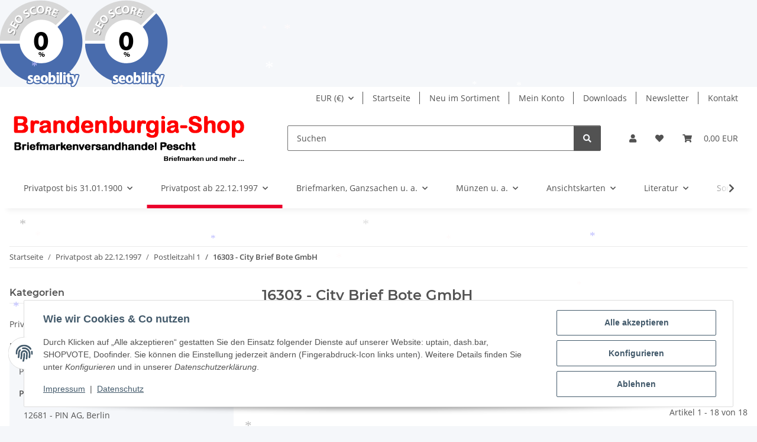

--- FILE ---
content_type: text/html; charset=utf-8
request_url: https://www.brandenburgia-shop.de/16303-City-Brief-Bote-GmbH
body_size: 55655
content:
<!DOCTYPE html>
<html lang="de" itemscope itemtype="https://schema.org/CollectionPage">
    
    <head>
        
            <meta http-equiv="content-type" content="text/html; charset=utf-8">
            <meta name="description" itemprop="description" content="Bundesland: Brandenburg Betriebssitz: Schwedt / Oder">
                        <meta name="viewport" content="width=device-width, initial-scale=1.0">
            <meta http-equiv="X-UA-Compatible" content="IE=edge">
                        <meta name="robots" content="index, follow">

            <meta itemprop="url" content="https://www.brandenburgia-shop.de/16303-City-Brief-Bote-GmbH">
            <meta property="og:type" content="website">
            <meta property="og:site_name" content="16303 - City Brief Bote GmbH - Briefmarkenversandhandel Pescht">
            <meta property="og:title" content="16303 - City Brief Bote GmbH - Briefmarkenversandhandel Pescht">
            <meta property="og:description" content="Bundesland: Brandenburg Betriebssitz: Schwedt / Oder">
            <meta property="og:url" content="https://www.brandenburgia-shop.de/16303-City-Brief-Bote-GmbH">

                                                                                                                        
                            <meta itemprop="image" content="https://www.brandenburgia-shop.de/bilder/intern/shoplogo/bvhp3.png">
                <meta property="og:image" content="https://www.brandenburgia-shop.de/bilder/intern/shoplogo/bvhp3.png">
                    

        <title itemprop="name">16303 - City Brief Bote GmbH - Briefmarkenversandhandel Pescht</title>

                    <link rel="canonical" href="https://www.brandenburgia-shop.de/16303-City-Brief-Bote-GmbH">
        
        

        
            <link rel="icon" href="https://www.brandenburgia-shop.de/favicon.ico" sizes="48x48">
            <link rel="icon" href="https://www.brandenburgia-shop.de/favicon.svg" sizes="any" type="image/svg+xml">
            <link rel="apple-touch-icon" href="https://www.brandenburgia-shop.de/apple-touch-icon.png">
            <link rel="manifest" href="https://www.brandenburgia-shop.de/site.webmanifest">
            <meta name="msapplication-TileColor" content="rgb(235, 0, 45)">
            <meta name="msapplication-TileImage" content="https://www.brandenburgia-shop.de/mstile-144x144.png">
        
        
            <meta name="theme-color" content="rgb(235, 0, 45)">
        

        
                                                    
                <style id="criticalCSS">
                    
                        :root{--blue: #007bff;--indigo: #6610f2;--purple: #6f42c1;--pink: #e83e8c;--red: #dc3545;--orange: #fd7e14;--yellow: #ffc107;--green: #28a745;--teal: #20c997;--cyan: #17a2b8;--white: #ffffff;--gray: #707070;--gray-dark: #343a40;--primary: rgb(235, 0, 45);--secondary: #525252;--success: #1C871E;--info: #525252;--warning: #a56823;--danger: #b90000;--light: #f5f7fa;--dark: #525252;--gray: #707070;--gray-light: #f5f7fa;--gray-medium: #ebebeb;--gray-dark: #9b9b9b;--gray-darker: #525252;--breakpoint-xs: 0;--breakpoint-sm: 576px;--breakpoint-md: 768px;--breakpoint-lg: 992px;--breakpoint-xl: 1300px;--font-family-sans-serif: "Open Sans", sans-serif;--font-family-monospace: SFMono-Regular, Menlo, Monaco, Consolas, "Liberation Mono", "Courier New", monospace}*,*::before,*::after{box-sizing:border-box}html{font-family:sans-serif;line-height:1.15;-webkit-text-size-adjust:100%;-webkit-tap-highlight-color:rgba(0,0,0,0)}article,aside,figcaption,figure,footer,header,hgroup,main,nav,section{display:block}body{margin:0;font-family:"Open Sans",sans-serif;font-size:0.875rem;font-weight:400;line-height:1.5;color:#525252;text-align:left;background-color:#f5f7fa}[tabindex="-1"]:focus:not(:focus-visible){outline:0 !important}hr{box-sizing:content-box;height:0;overflow:visible}h1,h2,h3,h4,h5,h6{margin-top:0;margin-bottom:1rem}p{margin-top:0;margin-bottom:1rem}abbr[title],abbr[data-original-title]{text-decoration:underline;text-decoration:underline dotted;cursor:help;border-bottom:0;text-decoration-skip-ink:none}address{margin-bottom:1rem;font-style:normal;line-height:inherit}ol,ul,dl{margin-top:0;margin-bottom:1rem}ol ol,ul ul,ol ul,ul ol{margin-bottom:0}dt{font-weight:700}dd{margin-bottom:.5rem;margin-left:0}blockquote{margin:0 0 1rem}b,strong{font-weight:bolder}small{font-size:80%}sub,sup{position:relative;font-size:75%;line-height:0;vertical-align:baseline}sub{bottom:-0.25em}sup{top:-0.5em}a{color:#525252;text-decoration:underline;background-color:rgba(0,0,0,0)}a:hover{color:#eb002d;text-decoration:none}a:not([href]):not([class]){color:inherit;text-decoration:none}a:not([href]):not([class]):hover{color:inherit;text-decoration:none}pre,code,kbd,samp{font-family:SFMono-Regular,Menlo,Monaco,Consolas,"Liberation Mono","Courier New",monospace;font-size:1em}pre{margin-top:0;margin-bottom:1rem;overflow:auto;-ms-overflow-style:scrollbar}figure{margin:0 0 1rem}img{vertical-align:middle;border-style:none}svg{overflow:hidden;vertical-align:middle}table{border-collapse:collapse}caption{padding-top:.75rem;padding-bottom:.75rem;color:#707070;text-align:left;caption-side:bottom}th{text-align:inherit;text-align:-webkit-match-parent}label{display:inline-block;margin-bottom:.5rem}button{border-radius:0}button:focus:not(:focus-visible){outline:0}input,button,select,optgroup,textarea{margin:0;font-family:inherit;font-size:inherit;line-height:inherit}button,input{overflow:visible}button,select{text-transform:none}[role=button]{cursor:pointer}select{word-wrap:normal}button,[type=button],[type=reset],[type=submit]{-webkit-appearance:button}button:not(:disabled),[type=button]:not(:disabled),[type=reset]:not(:disabled),[type=submit]:not(:disabled){cursor:pointer}button::-moz-focus-inner,[type=button]::-moz-focus-inner,[type=reset]::-moz-focus-inner,[type=submit]::-moz-focus-inner{padding:0;border-style:none}input[type=radio],input[type=checkbox]{box-sizing:border-box;padding:0}textarea{overflow:auto;resize:vertical}fieldset{min-width:0;padding:0;margin:0;border:0}legend{display:block;width:100%;max-width:100%;padding:0;margin-bottom:.5rem;font-size:1.5rem;line-height:inherit;color:inherit;white-space:normal}progress{vertical-align:baseline}[type=number]::-webkit-inner-spin-button,[type=number]::-webkit-outer-spin-button{height:auto}[type=search]{outline-offset:-2px;-webkit-appearance:none}[type=search]::-webkit-search-decoration{-webkit-appearance:none}::-webkit-file-upload-button{font:inherit;-webkit-appearance:button}output{display:inline-block}summary{display:list-item;cursor:pointer}template{display:none}[hidden]{display:none !important}.img-fluid{max-width:100%;height:auto}.img-thumbnail{padding:.25rem;background-color:#f5f7fa;border:1px solid #dee2e6;border-radius:.125rem;box-shadow:0 1px 2px rgba(0,0,0,.075);max-width:100%;height:auto}.figure{display:inline-block}.figure-img{margin-bottom:.5rem;line-height:1}.figure-caption{font-size:90%;color:#707070}code{font-size:87.5%;color:#e83e8c;word-wrap:break-word}a>code{color:inherit}kbd{padding:.2rem .4rem;font-size:87.5%;color:#fff;background-color:#212529;border-radius:.125rem;box-shadow:inset 0 -0.1rem 0 rgba(0,0,0,.25)}kbd kbd{padding:0;font-size:100%;font-weight:700;box-shadow:none}pre{display:block;font-size:87.5%;color:#212529}pre code{font-size:inherit;color:inherit;word-break:normal}.pre-scrollable{max-height:340px;overflow-y:scroll}.container,.container-fluid,.container-xl,.container-lg,.container-md,.container-sm{width:100%;padding-right:1rem;padding-left:1rem;margin-right:auto;margin-left:auto}@media(min-width: 576px){.container-sm,.container{max-width:97vw}}@media(min-width: 768px){.container-md,.container-sm,.container{max-width:720px}}@media(min-width: 992px){.container-lg,.container-md,.container-sm,.container{max-width:960px}}@media(min-width: 1300px){.container-xl,.container-lg,.container-md,.container-sm,.container{max-width:1250px}}.row{display:flex;flex-wrap:wrap;margin-right:-1rem;margin-left:-1rem}.no-gutters{margin-right:0;margin-left:0}.no-gutters>.col,.no-gutters>[class*=col-]{padding-right:0;padding-left:0}.col-xl,.col-xl-auto,.col-xl-12,.col-xl-11,.col-xl-10,.col-xl-9,.col-xl-8,.col-xl-7,.col-xl-6,.col-xl-5,.col-xl-4,.col-xl-3,.col-xl-2,.col-xl-1,.col-lg,.col-lg-auto,.col-lg-12,.col-lg-11,.col-lg-10,.col-lg-9,.col-lg-8,.col-lg-7,.col-lg-6,.col-lg-5,.col-lg-4,.col-lg-3,.col-lg-2,.col-lg-1,.col-md,.col-md-auto,.col-md-12,.col-md-11,.col-md-10,.col-md-9,.col-md-8,.col-md-7,.col-md-6,.col-md-5,.col-md-4,.col-md-3,.col-md-2,.col-md-1,.col-sm,.col-sm-auto,.col-sm-12,.col-sm-11,.col-sm-10,.col-sm-9,.col-sm-8,.col-sm-7,.col-sm-6,.col-sm-5,.col-sm-4,.col-sm-3,.col-sm-2,.col-sm-1,.col,.col-auto,.col-12,.col-11,.col-10,.col-9,.col-8,.col-7,.col-6,.col-5,.col-4,.col-3,.col-2,.col-1{position:relative;width:100%;padding-right:1rem;padding-left:1rem}.col{flex-basis:0;flex-grow:1;max-width:100%}.row-cols-1>*{flex:0 0 100%;max-width:100%}.row-cols-2>*{flex:0 0 50%;max-width:50%}.row-cols-3>*{flex:0 0 33.3333333333%;max-width:33.3333333333%}.row-cols-4>*{flex:0 0 25%;max-width:25%}.row-cols-5>*{flex:0 0 20%;max-width:20%}.row-cols-6>*{flex:0 0 16.6666666667%;max-width:16.6666666667%}.col-auto{flex:0 0 auto;width:auto;max-width:100%}.col-1{flex:0 0 8.33333333%;max-width:8.33333333%}.col-2{flex:0 0 16.66666667%;max-width:16.66666667%}.col-3{flex:0 0 25%;max-width:25%}.col-4{flex:0 0 33.33333333%;max-width:33.33333333%}.col-5{flex:0 0 41.66666667%;max-width:41.66666667%}.col-6{flex:0 0 50%;max-width:50%}.col-7{flex:0 0 58.33333333%;max-width:58.33333333%}.col-8{flex:0 0 66.66666667%;max-width:66.66666667%}.col-9{flex:0 0 75%;max-width:75%}.col-10{flex:0 0 83.33333333%;max-width:83.33333333%}.col-11{flex:0 0 91.66666667%;max-width:91.66666667%}.col-12{flex:0 0 100%;max-width:100%}.order-first{order:-1}.order-last{order:13}.order-0{order:0}.order-1{order:1}.order-2{order:2}.order-3{order:3}.order-4{order:4}.order-5{order:5}.order-6{order:6}.order-7{order:7}.order-8{order:8}.order-9{order:9}.order-10{order:10}.order-11{order:11}.order-12{order:12}.offset-1{margin-left:8.33333333%}.offset-2{margin-left:16.66666667%}.offset-3{margin-left:25%}.offset-4{margin-left:33.33333333%}.offset-5{margin-left:41.66666667%}.offset-6{margin-left:50%}.offset-7{margin-left:58.33333333%}.offset-8{margin-left:66.66666667%}.offset-9{margin-left:75%}.offset-10{margin-left:83.33333333%}.offset-11{margin-left:91.66666667%}@media(min-width: 576px){.col-sm{flex-basis:0;flex-grow:1;max-width:100%}.row-cols-sm-1>*{flex:0 0 100%;max-width:100%}.row-cols-sm-2>*{flex:0 0 50%;max-width:50%}.row-cols-sm-3>*{flex:0 0 33.3333333333%;max-width:33.3333333333%}.row-cols-sm-4>*{flex:0 0 25%;max-width:25%}.row-cols-sm-5>*{flex:0 0 20%;max-width:20%}.row-cols-sm-6>*{flex:0 0 16.6666666667%;max-width:16.6666666667%}.col-sm-auto{flex:0 0 auto;width:auto;max-width:100%}.col-sm-1{flex:0 0 8.33333333%;max-width:8.33333333%}.col-sm-2{flex:0 0 16.66666667%;max-width:16.66666667%}.col-sm-3{flex:0 0 25%;max-width:25%}.col-sm-4{flex:0 0 33.33333333%;max-width:33.33333333%}.col-sm-5{flex:0 0 41.66666667%;max-width:41.66666667%}.col-sm-6{flex:0 0 50%;max-width:50%}.col-sm-7{flex:0 0 58.33333333%;max-width:58.33333333%}.col-sm-8{flex:0 0 66.66666667%;max-width:66.66666667%}.col-sm-9{flex:0 0 75%;max-width:75%}.col-sm-10{flex:0 0 83.33333333%;max-width:83.33333333%}.col-sm-11{flex:0 0 91.66666667%;max-width:91.66666667%}.col-sm-12{flex:0 0 100%;max-width:100%}.order-sm-first{order:-1}.order-sm-last{order:13}.order-sm-0{order:0}.order-sm-1{order:1}.order-sm-2{order:2}.order-sm-3{order:3}.order-sm-4{order:4}.order-sm-5{order:5}.order-sm-6{order:6}.order-sm-7{order:7}.order-sm-8{order:8}.order-sm-9{order:9}.order-sm-10{order:10}.order-sm-11{order:11}.order-sm-12{order:12}.offset-sm-0{margin-left:0}.offset-sm-1{margin-left:8.33333333%}.offset-sm-2{margin-left:16.66666667%}.offset-sm-3{margin-left:25%}.offset-sm-4{margin-left:33.33333333%}.offset-sm-5{margin-left:41.66666667%}.offset-sm-6{margin-left:50%}.offset-sm-7{margin-left:58.33333333%}.offset-sm-8{margin-left:66.66666667%}.offset-sm-9{margin-left:75%}.offset-sm-10{margin-left:83.33333333%}.offset-sm-11{margin-left:91.66666667%}}@media(min-width: 768px){.col-md{flex-basis:0;flex-grow:1;max-width:100%}.row-cols-md-1>*{flex:0 0 100%;max-width:100%}.row-cols-md-2>*{flex:0 0 50%;max-width:50%}.row-cols-md-3>*{flex:0 0 33.3333333333%;max-width:33.3333333333%}.row-cols-md-4>*{flex:0 0 25%;max-width:25%}.row-cols-md-5>*{flex:0 0 20%;max-width:20%}.row-cols-md-6>*{flex:0 0 16.6666666667%;max-width:16.6666666667%}.col-md-auto{flex:0 0 auto;width:auto;max-width:100%}.col-md-1{flex:0 0 8.33333333%;max-width:8.33333333%}.col-md-2{flex:0 0 16.66666667%;max-width:16.66666667%}.col-md-3{flex:0 0 25%;max-width:25%}.col-md-4{flex:0 0 33.33333333%;max-width:33.33333333%}.col-md-5{flex:0 0 41.66666667%;max-width:41.66666667%}.col-md-6{flex:0 0 50%;max-width:50%}.col-md-7{flex:0 0 58.33333333%;max-width:58.33333333%}.col-md-8{flex:0 0 66.66666667%;max-width:66.66666667%}.col-md-9{flex:0 0 75%;max-width:75%}.col-md-10{flex:0 0 83.33333333%;max-width:83.33333333%}.col-md-11{flex:0 0 91.66666667%;max-width:91.66666667%}.col-md-12{flex:0 0 100%;max-width:100%}.order-md-first{order:-1}.order-md-last{order:13}.order-md-0{order:0}.order-md-1{order:1}.order-md-2{order:2}.order-md-3{order:3}.order-md-4{order:4}.order-md-5{order:5}.order-md-6{order:6}.order-md-7{order:7}.order-md-8{order:8}.order-md-9{order:9}.order-md-10{order:10}.order-md-11{order:11}.order-md-12{order:12}.offset-md-0{margin-left:0}.offset-md-1{margin-left:8.33333333%}.offset-md-2{margin-left:16.66666667%}.offset-md-3{margin-left:25%}.offset-md-4{margin-left:33.33333333%}.offset-md-5{margin-left:41.66666667%}.offset-md-6{margin-left:50%}.offset-md-7{margin-left:58.33333333%}.offset-md-8{margin-left:66.66666667%}.offset-md-9{margin-left:75%}.offset-md-10{margin-left:83.33333333%}.offset-md-11{margin-left:91.66666667%}}@media(min-width: 992px){.col-lg{flex-basis:0;flex-grow:1;max-width:100%}.row-cols-lg-1>*{flex:0 0 100%;max-width:100%}.row-cols-lg-2>*{flex:0 0 50%;max-width:50%}.row-cols-lg-3>*{flex:0 0 33.3333333333%;max-width:33.3333333333%}.row-cols-lg-4>*{flex:0 0 25%;max-width:25%}.row-cols-lg-5>*{flex:0 0 20%;max-width:20%}.row-cols-lg-6>*{flex:0 0 16.6666666667%;max-width:16.6666666667%}.col-lg-auto{flex:0 0 auto;width:auto;max-width:100%}.col-lg-1{flex:0 0 8.33333333%;max-width:8.33333333%}.col-lg-2{flex:0 0 16.66666667%;max-width:16.66666667%}.col-lg-3{flex:0 0 25%;max-width:25%}.col-lg-4{flex:0 0 33.33333333%;max-width:33.33333333%}.col-lg-5{flex:0 0 41.66666667%;max-width:41.66666667%}.col-lg-6{flex:0 0 50%;max-width:50%}.col-lg-7{flex:0 0 58.33333333%;max-width:58.33333333%}.col-lg-8{flex:0 0 66.66666667%;max-width:66.66666667%}.col-lg-9{flex:0 0 75%;max-width:75%}.col-lg-10{flex:0 0 83.33333333%;max-width:83.33333333%}.col-lg-11{flex:0 0 91.66666667%;max-width:91.66666667%}.col-lg-12{flex:0 0 100%;max-width:100%}.order-lg-first{order:-1}.order-lg-last{order:13}.order-lg-0{order:0}.order-lg-1{order:1}.order-lg-2{order:2}.order-lg-3{order:3}.order-lg-4{order:4}.order-lg-5{order:5}.order-lg-6{order:6}.order-lg-7{order:7}.order-lg-8{order:8}.order-lg-9{order:9}.order-lg-10{order:10}.order-lg-11{order:11}.order-lg-12{order:12}.offset-lg-0{margin-left:0}.offset-lg-1{margin-left:8.33333333%}.offset-lg-2{margin-left:16.66666667%}.offset-lg-3{margin-left:25%}.offset-lg-4{margin-left:33.33333333%}.offset-lg-5{margin-left:41.66666667%}.offset-lg-6{margin-left:50%}.offset-lg-7{margin-left:58.33333333%}.offset-lg-8{margin-left:66.66666667%}.offset-lg-9{margin-left:75%}.offset-lg-10{margin-left:83.33333333%}.offset-lg-11{margin-left:91.66666667%}}@media(min-width: 1300px){.col-xl{flex-basis:0;flex-grow:1;max-width:100%}.row-cols-xl-1>*{flex:0 0 100%;max-width:100%}.row-cols-xl-2>*{flex:0 0 50%;max-width:50%}.row-cols-xl-3>*{flex:0 0 33.3333333333%;max-width:33.3333333333%}.row-cols-xl-4>*{flex:0 0 25%;max-width:25%}.row-cols-xl-5>*{flex:0 0 20%;max-width:20%}.row-cols-xl-6>*{flex:0 0 16.6666666667%;max-width:16.6666666667%}.col-xl-auto{flex:0 0 auto;width:auto;max-width:100%}.col-xl-1{flex:0 0 8.33333333%;max-width:8.33333333%}.col-xl-2{flex:0 0 16.66666667%;max-width:16.66666667%}.col-xl-3{flex:0 0 25%;max-width:25%}.col-xl-4{flex:0 0 33.33333333%;max-width:33.33333333%}.col-xl-5{flex:0 0 41.66666667%;max-width:41.66666667%}.col-xl-6{flex:0 0 50%;max-width:50%}.col-xl-7{flex:0 0 58.33333333%;max-width:58.33333333%}.col-xl-8{flex:0 0 66.66666667%;max-width:66.66666667%}.col-xl-9{flex:0 0 75%;max-width:75%}.col-xl-10{flex:0 0 83.33333333%;max-width:83.33333333%}.col-xl-11{flex:0 0 91.66666667%;max-width:91.66666667%}.col-xl-12{flex:0 0 100%;max-width:100%}.order-xl-first{order:-1}.order-xl-last{order:13}.order-xl-0{order:0}.order-xl-1{order:1}.order-xl-2{order:2}.order-xl-3{order:3}.order-xl-4{order:4}.order-xl-5{order:5}.order-xl-6{order:6}.order-xl-7{order:7}.order-xl-8{order:8}.order-xl-9{order:9}.order-xl-10{order:10}.order-xl-11{order:11}.order-xl-12{order:12}.offset-xl-0{margin-left:0}.offset-xl-1{margin-left:8.33333333%}.offset-xl-2{margin-left:16.66666667%}.offset-xl-3{margin-left:25%}.offset-xl-4{margin-left:33.33333333%}.offset-xl-5{margin-left:41.66666667%}.offset-xl-6{margin-left:50%}.offset-xl-7{margin-left:58.33333333%}.offset-xl-8{margin-left:66.66666667%}.offset-xl-9{margin-left:75%}.offset-xl-10{margin-left:83.33333333%}.offset-xl-11{margin-left:91.66666667%}}.nav{display:flex;flex-wrap:wrap;padding-left:0;margin-bottom:0;list-style:none}.nav-link{display:block;padding:.5rem 1rem;text-decoration:none}.nav-link:hover,.nav-link:focus{text-decoration:none}.nav-link.disabled{color:#707070;pointer-events:none;cursor:default}.nav-tabs{border-bottom:1px solid #dee2e6}.nav-tabs .nav-link{margin-bottom:-1px;background-color:rgba(0,0,0,0);border:1px solid rgba(0,0,0,0);border-top-left-radius:0;border-top-right-radius:0}.nav-tabs .nav-link:hover,.nav-tabs .nav-link:focus{isolation:isolate;border-color:rgba(0,0,0,0)}.nav-tabs .nav-link.disabled{color:#707070;background-color:rgba(0,0,0,0);border-color:rgba(0,0,0,0)}.nav-tabs .nav-link.active,.nav-tabs .nav-item.show .nav-link{color:#525252;background-color:rgba(0,0,0,0);border-color:#eb002d}.nav-tabs .dropdown-menu{margin-top:-1px;border-top-left-radius:0;border-top-right-radius:0}.nav-pills .nav-link{background:none;border:0;border-radius:.125rem}.nav-pills .nav-link.active,.nav-pills .show>.nav-link{color:#fff;background-color:#eb002d}.nav-fill>.nav-link,.nav-fill .nav-item{flex:1 1 auto;text-align:center}.nav-justified>.nav-link,.nav-justified .nav-item{flex-basis:0;flex-grow:1;text-align:center}.tab-content>.tab-pane{display:none}.tab-content>.active{display:block}.navbar{position:relative;display:flex;flex-wrap:wrap;align-items:center;justify-content:space-between;padding:.4rem 1rem}.navbar .container,.navbar .container-fluid,.navbar .container-sm,.navbar .container-md,.navbar .container-lg,.navbar .container-xl{display:flex;flex-wrap:wrap;align-items:center;justify-content:space-between}.navbar-brand{display:inline-block;padding-top:.40625rem;padding-bottom:.40625rem;margin-right:1rem;font-size:1rem;line-height:inherit;white-space:nowrap}.navbar-brand:hover,.navbar-brand:focus{text-decoration:none}.navbar-nav{display:flex;flex-direction:column;padding-left:0;margin-bottom:0;list-style:none}.navbar-nav .nav-link{padding-right:0;padding-left:0}.navbar-nav .dropdown-menu{position:static;float:none}.navbar-text{display:inline-block;padding-top:.5rem;padding-bottom:.5rem}.navbar-collapse{flex-basis:100%;flex-grow:1;align-items:center}.navbar-toggler{padding:.25rem .75rem;font-size:1rem;line-height:1;background-color:rgba(0,0,0,0);border:1px solid rgba(0,0,0,0);border-radius:.125rem}.navbar-toggler:hover,.navbar-toggler:focus{text-decoration:none}.navbar-toggler-icon{display:inline-block;width:1.5em;height:1.5em;vertical-align:middle;content:"";background:50%/100% 100% no-repeat}.navbar-nav-scroll{max-height:75vh;overflow-y:auto}@media(max-width: 575.98px){.navbar-expand-sm>.container,.navbar-expand-sm>.container-fluid,.navbar-expand-sm>.container-sm,.navbar-expand-sm>.container-md,.navbar-expand-sm>.container-lg,.navbar-expand-sm>.container-xl{padding-right:0;padding-left:0}}@media(min-width: 576px){.navbar-expand-sm{flex-flow:row nowrap;justify-content:flex-start}.navbar-expand-sm .navbar-nav{flex-direction:row}.navbar-expand-sm .navbar-nav .dropdown-menu{position:absolute}.navbar-expand-sm .navbar-nav .nav-link{padding-right:1.5rem;padding-left:1.5rem}.navbar-expand-sm>.container,.navbar-expand-sm>.container-fluid,.navbar-expand-sm>.container-sm,.navbar-expand-sm>.container-md,.navbar-expand-sm>.container-lg,.navbar-expand-sm>.container-xl{flex-wrap:nowrap}.navbar-expand-sm .navbar-nav-scroll{overflow:visible}.navbar-expand-sm .navbar-collapse{display:flex !important;flex-basis:auto}.navbar-expand-sm .navbar-toggler{display:none}}@media(max-width: 767.98px){.navbar-expand-md>.container,.navbar-expand-md>.container-fluid,.navbar-expand-md>.container-sm,.navbar-expand-md>.container-md,.navbar-expand-md>.container-lg,.navbar-expand-md>.container-xl{padding-right:0;padding-left:0}}@media(min-width: 768px){.navbar-expand-md{flex-flow:row nowrap;justify-content:flex-start}.navbar-expand-md .navbar-nav{flex-direction:row}.navbar-expand-md .navbar-nav .dropdown-menu{position:absolute}.navbar-expand-md .navbar-nav .nav-link{padding-right:1.5rem;padding-left:1.5rem}.navbar-expand-md>.container,.navbar-expand-md>.container-fluid,.navbar-expand-md>.container-sm,.navbar-expand-md>.container-md,.navbar-expand-md>.container-lg,.navbar-expand-md>.container-xl{flex-wrap:nowrap}.navbar-expand-md .navbar-nav-scroll{overflow:visible}.navbar-expand-md .navbar-collapse{display:flex !important;flex-basis:auto}.navbar-expand-md .navbar-toggler{display:none}}@media(max-width: 991.98px){.navbar-expand-lg>.container,.navbar-expand-lg>.container-fluid,.navbar-expand-lg>.container-sm,.navbar-expand-lg>.container-md,.navbar-expand-lg>.container-lg,.navbar-expand-lg>.container-xl{padding-right:0;padding-left:0}}@media(min-width: 992px){.navbar-expand-lg{flex-flow:row nowrap;justify-content:flex-start}.navbar-expand-lg .navbar-nav{flex-direction:row}.navbar-expand-lg .navbar-nav .dropdown-menu{position:absolute}.navbar-expand-lg .navbar-nav .nav-link{padding-right:1.5rem;padding-left:1.5rem}.navbar-expand-lg>.container,.navbar-expand-lg>.container-fluid,.navbar-expand-lg>.container-sm,.navbar-expand-lg>.container-md,.navbar-expand-lg>.container-lg,.navbar-expand-lg>.container-xl{flex-wrap:nowrap}.navbar-expand-lg .navbar-nav-scroll{overflow:visible}.navbar-expand-lg .navbar-collapse{display:flex !important;flex-basis:auto}.navbar-expand-lg .navbar-toggler{display:none}}@media(max-width: 1299.98px){.navbar-expand-xl>.container,.navbar-expand-xl>.container-fluid,.navbar-expand-xl>.container-sm,.navbar-expand-xl>.container-md,.navbar-expand-xl>.container-lg,.navbar-expand-xl>.container-xl{padding-right:0;padding-left:0}}@media(min-width: 1300px){.navbar-expand-xl{flex-flow:row nowrap;justify-content:flex-start}.navbar-expand-xl .navbar-nav{flex-direction:row}.navbar-expand-xl .navbar-nav .dropdown-menu{position:absolute}.navbar-expand-xl .navbar-nav .nav-link{padding-right:1.5rem;padding-left:1.5rem}.navbar-expand-xl>.container,.navbar-expand-xl>.container-fluid,.navbar-expand-xl>.container-sm,.navbar-expand-xl>.container-md,.navbar-expand-xl>.container-lg,.navbar-expand-xl>.container-xl{flex-wrap:nowrap}.navbar-expand-xl .navbar-nav-scroll{overflow:visible}.navbar-expand-xl .navbar-collapse{display:flex !important;flex-basis:auto}.navbar-expand-xl .navbar-toggler{display:none}}.navbar-expand{flex-flow:row nowrap;justify-content:flex-start}.navbar-expand>.container,.navbar-expand>.container-fluid,.navbar-expand>.container-sm,.navbar-expand>.container-md,.navbar-expand>.container-lg,.navbar-expand>.container-xl{padding-right:0;padding-left:0}.navbar-expand .navbar-nav{flex-direction:row}.navbar-expand .navbar-nav .dropdown-menu{position:absolute}.navbar-expand .navbar-nav .nav-link{padding-right:1.5rem;padding-left:1.5rem}.navbar-expand>.container,.navbar-expand>.container-fluid,.navbar-expand>.container-sm,.navbar-expand>.container-md,.navbar-expand>.container-lg,.navbar-expand>.container-xl{flex-wrap:nowrap}.navbar-expand .navbar-nav-scroll{overflow:visible}.navbar-expand .navbar-collapse{display:flex !important;flex-basis:auto}.navbar-expand .navbar-toggler{display:none}.navbar-light .navbar-brand{color:rgba(0,0,0,.9)}.navbar-light .navbar-brand:hover,.navbar-light .navbar-brand:focus{color:rgba(0,0,0,.9)}.navbar-light .navbar-nav .nav-link{color:#525252}.navbar-light .navbar-nav .nav-link:hover,.navbar-light .navbar-nav .nav-link:focus{color:#eb002d}.navbar-light .navbar-nav .nav-link.disabled{color:rgba(0,0,0,.3)}.navbar-light .navbar-nav .show>.nav-link,.navbar-light .navbar-nav .active>.nav-link,.navbar-light .navbar-nav .nav-link.show,.navbar-light .navbar-nav .nav-link.active{color:rgba(0,0,0,.9)}.navbar-light .navbar-toggler{color:#525252;border-color:rgba(0,0,0,.1)}.navbar-light .navbar-toggler-icon{background-image:url("data:image/svg+xml,%3csvg xmlns='http://www.w3.org/2000/svg' width='30' height='30' viewBox='0 0 30 30'%3e%3cpath stroke='%23525252' stroke-linecap='round' stroke-miterlimit='10' stroke-width='2' d='M4 7h22M4 15h22M4 23h22'/%3e%3c/svg%3e")}.navbar-light .navbar-text{color:#525252}.navbar-light .navbar-text a{color:rgba(0,0,0,.9)}.navbar-light .navbar-text a:hover,.navbar-light .navbar-text a:focus{color:rgba(0,0,0,.9)}.navbar-dark .navbar-brand{color:#fff}.navbar-dark .navbar-brand:hover,.navbar-dark .navbar-brand:focus{color:#fff}.navbar-dark .navbar-nav .nav-link{color:rgba(255,255,255,.5)}.navbar-dark .navbar-nav .nav-link:hover,.navbar-dark .navbar-nav .nav-link:focus{color:rgba(255,255,255,.75)}.navbar-dark .navbar-nav .nav-link.disabled{color:rgba(255,255,255,.25)}.navbar-dark .navbar-nav .show>.nav-link,.navbar-dark .navbar-nav .active>.nav-link,.navbar-dark .navbar-nav .nav-link.show,.navbar-dark .navbar-nav .nav-link.active{color:#fff}.navbar-dark .navbar-toggler{color:rgba(255,255,255,.5);border-color:rgba(255,255,255,.1)}.navbar-dark .navbar-toggler-icon{background-image:url("data:image/svg+xml,%3csvg xmlns='http://www.w3.org/2000/svg' width='30' height='30' viewBox='0 0 30 30'%3e%3cpath stroke='rgba%28255, 255, 255, 0.5%29' stroke-linecap='round' stroke-miterlimit='10' stroke-width='2' d='M4 7h22M4 15h22M4 23h22'/%3e%3c/svg%3e")}.navbar-dark .navbar-text{color:rgba(255,255,255,.5)}.navbar-dark .navbar-text a{color:#fff}.navbar-dark .navbar-text a:hover,.navbar-dark .navbar-text a:focus{color:#fff}.pagination-sm .page-item.active .page-link::after,.pagination-sm .page-item.active .page-text::after{left:.375rem;right:.375rem}.pagination-lg .page-item.active .page-link::after,.pagination-lg .page-item.active .page-text::after{left:1.125rem;right:1.125rem}.page-item{position:relative}.page-item.active{font-weight:700}.page-item.active .page-link::after,.page-item.active .page-text::after{content:"";position:absolute;left:.5625rem;bottom:0;right:.5625rem;border-bottom:4px solid #eb002d}@media(min-width: 768px){.dropdown-item.page-item{background-color:rgba(0,0,0,0)}}.page-link,.page-text{text-decoration:none}.pagination{margin-bottom:0;justify-content:space-between;align-items:center}@media(min-width: 768px){.pagination{justify-content:normal}.pagination .dropdown>.btn{display:none}.pagination .dropdown-menu{position:static !important;transform:none !important;display:flex;margin:0;padding:0;border:0;min-width:auto}.pagination .dropdown-item{width:auto;display:inline-block;padding:0}.pagination .dropdown-item.active{background-color:rgba(0,0,0,0);color:#525252}.pagination .dropdown-item:hover{background-color:rgba(0,0,0,0)}.pagination .pagination-site{display:none}}@media(max-width: 767.98px){.pagination .dropdown-item{padding:0}.pagination .dropdown-item.active .page-link,.pagination .dropdown-item.active .page-text,.pagination .dropdown-item:active .page-link,.pagination .dropdown-item:active .page-text{color:#525252}}.productlist-page-nav{align-items:center}.productlist-page-nav .pagination{margin:0}.productlist-page-nav .displayoptions{margin-bottom:1rem}@media(min-width: 768px){.productlist-page-nav .displayoptions{margin-bottom:0}}.productlist-page-nav .displayoptions .btn-group+.btn-group+.btn-group{margin-left:.5rem}.productlist-page-nav .result-option-wrapper{margin-right:.5rem}.productlist-page-nav .productlist-item-info{margin-bottom:.5rem;margin-left:auto;margin-right:auto;display:flex}@media(min-width: 768px){.productlist-page-nav .productlist-item-info{margin-right:0;margin-bottom:0}.productlist-page-nav .productlist-item-info.productlist-item-border{border-right:1px solid #ebebeb;padding-right:1rem}}.productlist-page-nav.productlist-page-nav-header-m{margin-top:3rem}@media(min-width: 768px){.productlist-page-nav.productlist-page-nav-header-m{margin-top:2rem}.productlist-page-nav.productlist-page-nav-header-m>.col{margin-top:1rem}}.productlist-page-nav-bottom{margin-bottom:2rem}.pagination-wrapper{margin-bottom:1rem;align-items:center;border-top:1px solid #f5f7fa;border-bottom:1px solid #f5f7fa;padding-top:.5rem;padding-bottom:.5rem}.pagination-wrapper .pagination-entries{font-weight:700;margin-bottom:1rem}@media(min-width: 768px){.pagination-wrapper .pagination-entries{margin-bottom:0}}.pagination-wrapper .pagination-selects{margin-left:auto;margin-top:1rem}@media(min-width: 768px){.pagination-wrapper .pagination-selects{margin-left:0;margin-top:0}}.pagination-wrapper .pagination-selects .pagination-selects-entries{margin-bottom:1rem}@media(min-width: 768px){.pagination-wrapper .pagination-selects .pagination-selects-entries{margin-right:1rem;margin-bottom:0}}.pagination-no-wrapper{border:0;padding-top:0;padding-bottom:0}.topbar-wrapper{position:relative;z-index:1021;flex-direction:row-reverse}.sticky-header header{position:sticky;top:0}#jtl-nav-wrapper .form-control::placeholder,#jtl-nav-wrapper .form-control:focus::placeholder{color:#525252}#jtl-nav-wrapper .label-slide .form-group:not(.exclude-from-label-slide):not(.checkbox) label{background:#fff;color:#525252}header{box-shadow:0 1rem .5625rem -0.75rem rgba(0,0,0,.06);position:relative;z-index:1020}header .dropdown-menu{background-color:#fff;color:#525252}header .navbar-toggler{color:#525252}header .navbar-brand img{max-width:50vw;object-fit:contain}header .nav-right .dropdown-menu{margin-top:-0.03125rem;box-shadow:inset 0 1rem .5625rem -0.75rem rgba(0,0,0,.06)}@media(min-width: 992px){header #mainNavigation{margin-right:1rem}}@media(max-width: 991.98px){header .navbar-brand img{max-width:30vw}header .dropup,header .dropright,header .dropdown,header .dropleft,header .col,header [class*=col-]{position:static}header .navbar-collapse{position:fixed;top:0;left:0;display:block;height:100vh !important;-webkit-overflow-scrolling:touch;max-width:16.875rem;transition:all .2s ease-in-out;z-index:1050;width:100%;background:#fff}header .navbar-collapse:not(.show){transform:translateX(-100%)}header .navbar-nav{transition:all .2s ease-in-out}header .navbar-nav .nav-item,header .navbar-nav .nav-link{margin-left:0;margin-right:0;padding-left:1rem;padding-right:1rem;padding-top:1rem;padding-bottom:1rem}header .navbar-nav .nav-link{margin-top:-1rem;margin-bottom:-1rem;margin-left:-1rem;margin-right:-1rem;display:flex;align-items:center;justify-content:space-between}header .navbar-nav .nav-link::after{content:'\f054' !important;font-family:"Font Awesome 5 Free" !important;font-weight:900;margin-left:.5rem;margin-top:0;font-size:.75em}header .navbar-nav .nav-item.dropdown>.nav-link>.product-count{display:none}header .navbar-nav .nav-item:not(.dropdown) .nav-link::after{display:none}header .navbar-nav .dropdown-menu{position:absolute;left:100%;top:0;box-shadow:none;width:100%;padding:0;margin:0}header .navbar-nav .dropdown-menu:not(.show){display:none}header .navbar-nav .dropdown-body{margin:0}header .navbar-nav .nav{flex-direction:column}header .nav-mobile-header{padding-left:1rem;padding-right:1rem}header .nav-mobile-header>.row{height:3.125rem}header .nav-mobile-header .nav-mobile-header-hr{margin-top:0;margin-bottom:0}header .nav-mobile-body{height:calc(100vh - 3.125rem);height:calc(var(--vh, 1vh)*100 - 3.125rem);overflow-y:auto;position:relative}header .nav-scrollbar-inner{overflow:visible}header .nav-right{font-size:1rem}header .nav-right .dropdown-menu{width:100%}}@media(min-width: 992px){header .navbar-collapse{height:4.3125rem}header .navbar-nav>.nav-item>.nav-link{position:relative;padding:1.5rem}header .navbar-nav>.nav-item>.nav-link::before{content:"";position:absolute;bottom:0;left:50%;transform:translateX(-50%);border-width:0 0 6px;border-color:#eb002d;border-style:solid;transition:width .4s;width:0}header .navbar-nav>.nav-item.active>.nav-link::before,header .navbar-nav>.nav-item:hover>.nav-link::before,header .navbar-nav>.nav-item.hover>.nav-link::before{width:100%}header .navbar-nav>.nav-item>.dropdown-menu{max-height:calc(100vh - 12.5rem);overflow:auto;margin-top:-0.03125rem;box-shadow:inset 0 1rem .5625rem -0.75rem rgba(0,0,0,.06)}header .navbar-nav>.nav-item.dropdown-full{position:static}header .navbar-nav>.nav-item.dropdown-full .dropdown-menu{width:100%}header .navbar-nav>.nav-item .product-count{display:none}header .navbar-nav>.nav-item .nav{flex-wrap:wrap}header .navbar-nav .nav .nav-link{padding:0}header .navbar-nav .nav .nav-link::after{display:none}header .navbar-nav .dropdown .nav-item{width:100%}header .nav-mobile-body{align-self:flex-start;width:100%}header .nav-scrollbar-inner{width:100%}header .nav-right .nav-link{padding-top:1.5rem;padding-bottom:1.5rem}header .submenu-headline::after{display:none}header .submenu-headline-toplevel{font-family:Montserrat,sans-serif;font-size:1rem;border-bottom:1px solid #ebebeb;margin-bottom:1rem}header .subcategory-wrapper .categories-recursive-dropdown{display:block;position:static !important;box-shadow:none}header .subcategory-wrapper .categories-recursive-dropdown>.nav{flex-direction:column}header .subcategory-wrapper .categories-recursive-dropdown .categories-recursive-dropdown{margin-left:.25rem}}header .submenu-headline-image{margin-bottom:1rem;display:none}@media(min-width: 992px){header .submenu-headline-image{display:block}}header #burger-menu{margin-right:1rem}header .table,header .dropdown-item,header .btn-outline-primary{color:#525252}header .dropdown-item{background-color:rgba(0,0,0,0)}header .dropdown-item:hover{background-color:#f5f7fa}header .btn-outline-primary:hover{color:#f5f7fa}@media(min-width: 992px){.nav-item-lg-m{margin-top:1.5rem;margin-bottom:1.5rem}}.fixed-search{background-color:#fff;box-shadow:0 .25rem .5rem rgba(0,0,0,.2);padding-top:.5rem;padding-bottom:.5rem}.fixed-search .form-control{background-color:#fff;color:#525252}.fixed-search .form-control::placeholder{color:#525252}.main-search .twitter-typeahead{display:flex;flex-grow:1}.form-clear{align-items:center;bottom:8px;color:#525252;cursor:pointer;display:flex;height:24px;justify-content:center;position:absolute;right:52px;width:24px;z-index:10}.account-icon-dropdown .account-icon-dropdown-pass{margin-bottom:2rem}.account-icon-dropdown .dropdown-footer{background-color:#f5f7fa}.account-icon-dropdown .dropdown-footer a{text-decoration:underline}.account-icon-dropdown .account-icon-dropdown-logout{padding-bottom:.5rem}.cart-dropdown-shipping-notice{color:#707070}.is-checkout header,.is-checkout .navbar{height:2.8rem}@media(min-width: 992px){.is-checkout header,.is-checkout .navbar{height:4.2625rem}}.is-checkout .search-form-wrapper-fixed,.is-checkout .fixed-search{display:none}@media(max-width: 991.98px){.nav-icons{height:2.8rem}}.search-form-wrapper-fixed{padding-top:.5rem;padding-bottom:.5rem}.full-width-mega .main-search-wrapper .twitter-typeahead{flex:1}@media(min-width: 992px){.full-width-mega .main-search-wrapper{display:block}}@media(max-width: 991.98px){.full-width-mega.sticky-top .main-search-wrapper{padding-right:0;padding-left:0;flex:0 0 auto;width:auto;max-width:100%}.full-width-mega.sticky-top .main-search-wrapper+.col,.full-width-mega.sticky-top .main-search-wrapper a{padding-left:0}.full-width-mega.sticky-top .main-search-wrapper .nav-link{padding-right:.7rem}.full-width-mega .secure-checkout-icon{flex:0 0 auto;width:auto;max-width:100%;margin-left:auto}.full-width-mega .toggler-logo-wrapper{position:initial;width:max-content}}.full-width-mega .nav-icons-wrapper{padding-left:0}.full-width-mega .nav-logo-wrapper{padding-right:0;margin-right:auto}@media(min-width: 992px){.full-width-mega .navbar-expand-lg .nav-multiple-row .navbar-nav{flex-wrap:wrap}.full-width-mega #mainNavigation.nav-multiple-row{height:auto;margin-right:0}.full-width-mega .nav-multiple-row .nav-scrollbar-inner{padding-bottom:0}.full-width-mega .nav-multiple-row .nav-scrollbar-arrow{display:none}.full-width-mega .menu-search-position-center .main-search-wrapper{margin-right:auto}.full-width-mega .menu-search-position-left .main-search-wrapper{margin-right:auto}.full-width-mega .menu-search-position-left .nav-logo-wrapper{margin-right:initial}.full-width-mega .menu-center-center.menu-multiple-rows-multiple .nav-scrollbar-inner{justify-content:center}.full-width-mega .menu-center-space-between.menu-multiple-rows-multiple .nav-scrollbar-inner{justify-content:space-between}}@media(min-width: 992px){header.full-width-mega .nav-right .dropdown-menu{box-shadow:0 0 7px #000}header .nav-multiple-row .navbar-nav>.nav-item>.nav-link{padding:1rem 1.5rem}}.slick-slider{position:relative;display:block;box-sizing:border-box;-webkit-touch-callout:none;-webkit-user-select:none;-khtml-user-select:none;-moz-user-select:none;-ms-user-select:none;user-select:none;-ms-touch-action:pan-y;touch-action:pan-y;-webkit-tap-highlight-color:rgba(0,0,0,0)}.slick-list{position:relative;overflow:hidden;display:block;margin:0;padding:0}.slick-list:focus{outline:none}.slick-list.dragging{cursor:pointer;cursor:hand}.slick-slider .slick-track,.slick-slider .slick-list{-webkit-transform:translate3d(0, 0, 0);-moz-transform:translate3d(0, 0, 0);-ms-transform:translate3d(0, 0, 0);-o-transform:translate3d(0, 0, 0);transform:translate3d(0, 0, 0)}.slick-track{position:relative;left:0;top:0;display:block;margin-left:auto;margin-right:auto;margin-bottom:2px}.slick-track:before,.slick-track:after{content:"";display:table}.slick-track:after{clear:both}.slick-loading .slick-track{visibility:hidden}.slick-slide{float:left;height:100%;min-height:1px;display:none}[dir=rtl] .slick-slide{float:right}.slick-slide img{display:block}.slick-slide.slick-loading img{display:none}.slick-slide.dragging img{pointer-events:none}.slick-initialized .slick-slide{display:block}.slick-loading .slick-slide{visibility:hidden}.slick-vertical .slick-slide{display:block;height:auto;border:1px solid rgba(0,0,0,0)}.slick-arrow.slick-hidden{display:none}:root{--vh: 1vh}.fa,.fas,.far,.fal{display:inline-block}h1,h2,h3,h4,h5,h6,.h1,.h2,.h3,.sidepanel-left .box-normal .box-normal-link,.productlist-filter-headline,.h4,.h5,.h6{margin-bottom:1rem;font-family:Montserrat,sans-serif;font-weight:400;line-height:1.2;color:#525252}h1,.h1{font-size:1.875rem}h2,.h2{font-size:1.5rem}h3,.h3,.sidepanel-left .box-normal .box-normal-link,.productlist-filter-headline{font-size:1rem}h4,.h4{font-size:0.875rem}h5,.h5{font-size:0.875rem}h6,.h6{font-size:0.875rem}.btn-skip-to{position:absolute;top:0;transition:transform 200ms;transform:scale(0);margin:1%;z-index:1070;background:#fff;border:3px solid #eb002d;font-weight:400;color:#525252;text-align:center;vertical-align:middle;padding:.625rem .9375rem;border-radius:.125rem;font-weight:bolder;text-decoration:none}.btn-skip-to:focus{transform:scale(1)}.slick-slide a:hover,.slick-slide a:focus{color:#eb002d;text-decoration:none}.slick-slide a:not([href]):not([class]):hover,.slick-slide a:not([href]):not([class]):focus{color:inherit;text-decoration:none}.banner .img-fluid{width:100%}.label-slide .form-group:not(.exclude-from-label-slide):not(.checkbox) label{display:none}.modal{display:none}.carousel-thumbnails .slick-arrow{opacity:0}.slick-dots{flex:0 0 100%;display:flex;justify-content:center;align-items:center;font-size:0;line-height:0;padding:0;height:1rem;width:100%;margin:2rem 0 0}.slick-dots li{margin:0 .25rem;list-style-type:none}.slick-dots li button{width:.75rem;height:.75rem;padding:0;border-radius:50%;border:.125rem solid #ebebeb;background-color:#ebebeb;transition:all .2s ease-in-out}.slick-dots li.slick-active button{background-color:#525252;border-color:#525252}.consent-modal:not(.active){display:none}.consent-banner-icon{width:1em;height:1em}.mini>#consent-banner{display:none}html{overflow-y:scroll}.dropdown-menu{display:none}.dropdown-toggle::after{content:"";margin-left:.5rem;display:inline-block}.list-unstyled,.list-icons{padding-left:0;list-style:none}.input-group{position:relative;display:flex;flex-wrap:wrap;align-items:stretch;width:100%}.input-group>.form-control{flex:1 1 auto;width:1%}#main-wrapper{background:#fff}.container-fluid-xl{max-width:103.125rem}.nav-dividers .nav-item{position:relative}.nav-dividers .nav-item:not(:last-child)::after{content:"";position:absolute;right:0;top:.5rem;height:calc(100% - 1rem);border-right:.0625rem solid currentColor}.nav-link{text-decoration:none}.nav-scrollbar{overflow:hidden;display:flex;align-items:center}.nav-scrollbar .nav,.nav-scrollbar .navbar-nav{flex-wrap:nowrap}.nav-scrollbar .nav-item{white-space:nowrap}.nav-scrollbar-inner{overflow-x:auto;padding-bottom:1.5rem;align-self:flex-start}#shop-nav{align-items:center;flex-shrink:0;margin-left:auto}@media(max-width: 767.98px){#shop-nav .nav-link{padding-left:.7rem;padding-right:.7rem}}.has-left-sidebar .breadcrumb-container{padding-left:0;padding-right:0}.breadcrumb{display:flex;flex-wrap:wrap;padding:.5rem 0;margin-bottom:0;list-style:none;background-color:rgba(0,0,0,0);border-radius:0}.breadcrumb-item{display:none}@media(min-width: 768px){.breadcrumb-item{display:flex}}.breadcrumb-item.active{font-weight:700}.breadcrumb-item.first{padding-left:0}.breadcrumb-item.first::before{display:none}.breadcrumb-item+.breadcrumb-item{padding-left:.5rem}.breadcrumb-item+.breadcrumb-item::before{display:inline-block;padding-right:.5rem;color:#707070;content:"/"}.breadcrumb-item.active{color:#525252;font-weight:700}.breadcrumb-item.first::before{display:none}.breadcrumb-arrow{display:flex}@media(min-width: 768px){.breadcrumb-arrow{display:none}}.breadcrumb-arrow:first-child::before{content:'\f053' !important;font-family:"Font Awesome 5 Free" !important;font-weight:900;margin-right:6px}.breadcrumb-arrow:not(:first-child){padding-left:0}.breadcrumb-arrow:not(:first-child)::before{content:none}.breadcrumb-wrapper{margin-bottom:2rem}@media(min-width: 992px){.breadcrumb-wrapper{border-style:solid;border-color:#ebebeb;border-width:1px 0}}.breadcrumb{font-size:0.8125rem}.breadcrumb a{text-decoration:none}.breadcrumb-back{padding-right:1rem;margin-right:1rem;border-right:1px solid #ebebeb}.hr-sect{display:flex;justify-content:center;flex-basis:100%;align-items:center;color:#525252;margin:8px 0;font-size:1.5rem;font-family:Montserrat,sans-serif}.hr-sect::before{margin:0 30px 0 0}.hr-sect::after{margin:0 0 0 30px}.hr-sect::before,.hr-sect::after{content:"";flex-grow:1;background:rgba(0,0,0,.1);height:1px;font-size:0;line-height:0}.hr-sect a{text-decoration:none;border-bottom:.375rem solid rgba(0,0,0,0);font-weight:700}@media(max-width: 991.98px){.hr-sect{text-align:center;border-top:1px solid rgba(0,0,0,.1);border-bottom:1px solid rgba(0,0,0,.1);padding:15px 0;margin:15px 0}.hr-sect::before,.hr-sect::after{margin:0;flex-grow:unset}.hr-sect a{border-bottom:none;margin:auto}}.slick-slider-other.is-not-opc{margin-bottom:2rem}.slick-slider-other.is-not-opc .carousel{margin-bottom:1.5rem}.slick-slider-other .slick-slider-other-container{padding-left:0;padding-right:0}@media(min-width: 768px){.slick-slider-other .slick-slider-other-container{padding-left:1rem;padding-right:1rem}}.slick-slider-other .hr-sect{margin-bottom:2rem}#header-top-bar{position:relative;z-index:1021;flex-direction:row-reverse}#header-top-bar,header{background-color:#fff;color:#525252}.img-aspect-ratio{width:100%;height:auto}header{box-shadow:0 1rem .5625rem -0.75rem rgba(0,0,0,.06);position:relative;z-index:1020}header .navbar{padding:0;position:static}@media(min-width: 992px){header{padding-bottom:0}header .navbar-brand{margin-right:3rem}}header .navbar-brand{padding:.4rem;outline-offset:-3px}header .navbar-brand img{height:2rem;width:auto}header .nav-right .dropdown-menu{margin-top:-0.03125rem;box-shadow:inset 0 1rem .5625rem -0.75rem rgba(0,0,0,.06)}@media(min-width: 992px){header .navbar-brand{padding-top:.6rem;padding-bottom:.6rem}header .navbar-brand img{height:3.0625rem}header .navbar-collapse{height:4.3125rem}header .navbar-nav>.nav-item>.nav-link{position:relative;padding:1.5rem}header .navbar-nav>.nav-item>.nav-link::before{content:"";position:absolute;bottom:0;left:50%;transform:translateX(-50%);border-width:0 0 6px;border-color:#eb002d;border-style:solid;transition:width .4s;width:0}header .navbar-nav>.nav-item>.nav-link:focus{outline-offset:-2px}header .navbar-nav>.nav-item.active>.nav-link::before,header .navbar-nav>.nav-item:hover>.nav-link::before,header .navbar-nav>.nav-item.hover>.nav-link::before{width:100%}header .navbar-nav>.nav-item .nav{flex-wrap:wrap}header .navbar-nav .nav .nav-link{padding:0}header .navbar-nav .nav .nav-link::after{display:none}header .navbar-nav .dropdown .nav-item{width:100%}header .nav-mobile-body{align-self:flex-start;width:100%}header .nav-scrollbar-inner{width:100%}header .nav-right .nav-link{padding-top:1.5rem;padding-bottom:1.5rem}}.btn{display:inline-block;font-weight:600;color:#525252;text-align:center;vertical-align:middle;user-select:none;background-color:rgba(0,0,0,0);border:1px solid rgba(0,0,0,0);padding:.625rem .9375rem;font-size:0.875rem;line-height:1.5;border-radius:.125rem}.btn.disabled,.btn:disabled{opacity:.65;box-shadow:none}.btn:not(:disabled):not(.disabled):active,.btn:not(:disabled):not(.disabled).active{box-shadow:inset 0 3px 5px rgba(0,0,0,.125)}.btn:not(:disabled):not(.disabled):active:focus,.btn:not(:disabled):not(.disabled).active:focus{box-shadow:0 0 0 .2rem rgba(235,0,45,.25),inset 0 3px 5px rgba(0,0,0,.125)}.form-control{display:block;width:100%;height:calc(1.5em + 1.25rem + 2px);padding:.625rem .9375rem;font-size:0.875rem;font-weight:400;line-height:1.5;color:#525252;background-color:#fff;background-clip:padding-box;border:1px solid #707070;border-radius:.125rem;box-shadow:inset 0 1px 1px rgba(0,0,0,.075);transition:border-color .15s ease-in-out,box-shadow .15s ease-in-out}@media(prefers-reduced-motion: reduce){.form-control{transition:none}}.square{display:flex;position:relative}.square::before{content:"";display:inline-block;padding-bottom:100%}#product-offer .product-info ul.info-essential{margin:2rem 0;padding-left:0;list-style:none}.price_wrapper{margin-bottom:1.5rem}.price_wrapper .price{display:inline-block}.price_wrapper .bulk-prices{margin-top:1rem}.price_wrapper .bulk-prices .bulk-price{margin-right:.25rem}#product-offer .product-info{border:0}#product-offer .product-info .bordered-top-bottom{padding:1rem;border-top:1px solid #f5f7fa;border-bottom:1px solid #f5f7fa}#product-offer .product-info ul.info-essential{margin:2rem 0}#product-offer .product-info .shortdesc{margin-bottom:1rem}#product-offer .product-info .product-offer{margin-bottom:2rem}#product-offer .product-info .product-offer>.row{margin-bottom:1.5rem}#product-offer .product-info .stock-information{border-top:1px solid #ebebeb;border-bottom:1px solid #ebebeb;align-items:flex-end}#product-offer .product-info .stock-information.stock-information-p{padding-top:1rem;padding-bottom:1rem}@media(max-width: 767.98px){#product-offer .product-info .stock-information{margin-top:1rem}}#product-offer .product-info .question-on-item{margin-left:auto}#product-offer .product-info .question-on-item .question{padding:0}.product-detail .product-actions{position:absolute;z-index:1;right:2rem;top:1rem;display:flex;justify-content:center;align-items:center}.product-detail .product-actions .btn{margin:0 .25rem}#image_wrapper{margin-bottom:3rem}#image_wrapper #gallery{margin-bottom:2rem}#image_wrapper .product-detail-image-topbar{display:none}.product-detail .product-thumbnails-wrapper .product-thumbnails{display:none}.flex-row-reverse{flex-direction:row-reverse !important}.flex-column{flex-direction:column !important}.justify-content-start{justify-content:flex-start !important}.collapse:not(.show){display:none}.d-none{display:none !important}.d-block{display:block !important}.d-flex{display:flex !important}.d-inline-block{display:inline-block !important}@media(min-width: 992px){.d-lg-none{display:none !important}.d-lg-block{display:block !important}.d-lg-flex{display:flex !important}}@media(min-width: 768px){.d-md-none{display:none !important}.d-md-block{display:block !important}.d-md-flex{display:flex !important}.d-md-inline-block{display:inline-block !important}}@media(min-width: 992px){.justify-content-lg-end{justify-content:flex-end !important}}.list-gallery{display:flex;flex-direction:column}.list-gallery .second-wrapper{position:absolute;top:0;left:0;width:100%;height:100%}.list-gallery img.second{opacity:0}.form-group{margin-bottom:1rem}.btn-outline-secondary{color:#525252;border-color:#525252}.btn-group{display:inline-flex}.productlist-filter-headline{padding-bottom:.5rem;margin-bottom:1rem}hr{margin-top:1rem;margin-bottom:1rem;border:0;border-top:1px solid rgba(0,0,0,.1)}.badge-circle-1{background-color:#fff}#content{padding-bottom:3rem}#content-wrapper{margin-top:0}#content-wrapper.has-fluid{padding-top:1rem}#content-wrapper:not(.has-fluid){padding-top:2rem}@media(min-width: 992px){#content-wrapper:not(.has-fluid){padding-top:4rem}}.account-data-item h2{margin-bottom:0}aside h4{margin-bottom:1rem}aside .card{border:none;box-shadow:none;background-color:rgba(0,0,0,0)}aside .card .card-title{margin-bottom:.5rem;font-size:1.5rem;font-weight:600}aside .card.card-default .card-heading{border-bottom:none;padding-left:0;padding-right:0}aside .card.card-default>.card-heading>.card-title{color:#525252;font-weight:600;border-bottom:1px solid #ebebeb;padding:10px 0}aside .card>.card-body{padding:0}aside .card>.card-body .card-title{font-weight:600}aside .nav-panel .nav{flex-wrap:initial}aside .nav-panel>.nav>.active>.nav-link{border-bottom:.375rem solid #eb002d;cursor:pointer}aside .nav-panel .active>.nav-link{font-weight:700}aside .nav-panel .nav-link[aria-expanded=true] i.fa-chevron-down{transform:rotate(180deg)}aside .nav-panel .nav-link,aside .nav-panel .nav-item{clear:left}aside .box .nav-link,aside .box .nav a,aside .box .dropdown-menu .dropdown-item{text-decoration:none;white-space:normal}aside .box .nav-link{padding-left:0;padding-right:0}aside .box .snippets-categories-nav-link-child{padding-left:.5rem;padding-right:.5rem}aside .box-monthlynews a .value{text-decoration:underline}aside .box-monthlynews a .value:hover{text-decoration:none}.box-categories .dropdown .collapse,.box-linkgroup .dropdown .collapse{background:#f5f7fa}.box-categories .nav-link{cursor:pointer}.box_login .register{text-decoration:underline}.box_login .register:hover{text-decoration:none}.box_login .register .fa{color:#eb002d}.box_login .resetpw{text-decoration:underline}.box_login .resetpw:hover{text-decoration:none}.jqcloud-word.w0{color:#f36681;font-size:70%}.jqcloud-word.w1{color:#f15270;font-size:100%}.jqcloud-word.w2{color:#f03d5f;font-size:130%}.jqcloud-word.w3{color:#ee294f;font-size:160%}.jqcloud-word.w4{color:#ed143e;font-size:190%}.jqcloud-word.w5{color:#eb002d;font-size:220%}.jqcloud-word.w6{color:#d80029;font-size:250%}.jqcloud-word.w7{color:#c50026;font-size:280%}.jqcloud{line-height:normal;overflow:hidden;position:relative}.jqcloud-word a{color:inherit !important;font-size:inherit !important;text-decoration:none !important}.jqcloud-word a:hover{color:#eb002d !important}.searchcloud{width:100%;height:200px}#footer-boxes .card{background:rgba(0,0,0,0);border:0}#footer-boxes .card a{text-decoration:none}@media(min-width: 768px){.box-normal{margin-bottom:1.5rem}}.box-normal .box-normal-link{text-decoration:none;font-weight:700;margin-bottom:.5rem}@media(min-width: 768px){.box-normal .box-normal-link{display:none}}.box-filter-hr{margin-top:.5rem;margin-bottom:.5rem}.box-normal-hr{margin-top:1rem;margin-bottom:1rem;display:flex}@media(min-width: 768px){.box-normal-hr{display:none}}.box-last-seen .box-last-seen-item{margin-bottom:1rem}.box-nav-item{margin-top:.5rem}@media(min-width: 768px){.box-nav-item{margin-top:0}}.box-login .box-login-resetpw{margin-bottom:.5rem;padding-left:0;padding-right:0;display:block}.box-slider{margin-bottom:1.5rem}.box-link-wrapper{align-items:center;display:flex}.box-link-wrapper i.snippets-filter-item-icon-right{color:#707070}.box-link-wrapper .badge{margin-left:auto}.box-delete-button{text-align:right;white-space:nowrap}.box-delete-button .remove{float:right}.box-filter-price .box-filter-price-collapse{padding-bottom:1.5rem}.hr-no-top{margin-top:0;margin-bottom:1rem}.characteristic-collapse-btn-inner img{margin-right:.25rem}#search{margin-right:1rem;display:none}@media(min-width: 992px){#search{display:block}}.link-content{margin-bottom:1rem}#footer{margin-top:auto;padding:4rem 0 0;background-color:rgba(225,86,30,.65);color:#000}#copyright{background-color:#f7e882;color:#f5f7fa;margin-top:1rem}#copyright>div{padding-top:1rem;padding-bottom:1rem;font-size:.75rem;text-align:center}.toggler-logo-wrapper{float:left}@media(max-width: 991.98px){.toggler-logo-wrapper{position:absolute}.toggler-logo-wrapper .logo-wrapper{float:left}.toggler-logo-wrapper .burger-menu-wrapper{float:left;padding-top:1rem}}.navbar .container{display:block}.lazyload{opacity:0 !important}.btn-pause:focus,.btn-pause:focus-within{outline:2px solid #ff5273 !important}.stepper a:focus{text-decoration:underline}.search-wrapper{width:100%}#header-top-bar a:not(.dropdown-item):not(.btn),header a:not(.dropdown-item):not(.btn){text-decoration:none;color:#525252}#header-top-bar a:not(.dropdown-item):not(.btn):hover,header a:not(.dropdown-item):not(.btn):hover{color:#eb002d}header .form-control,header .form-control:focus{background-color:#fff;color:#525252}.btn-secondary{background-color:#525252;color:#f5f7fa}.productlist-filter-headline{border-bottom:1px solid #ebebeb}.content-cats-small{margin-bottom:3rem}@media(min-width: 768px){.content-cats-small>div{margin-bottom:1rem}}.content-cats-small .sub-categories{display:flex;flex-direction:column;flex-grow:1;flex-basis:auto;align-items:stretch;justify-content:flex-start;height:100%}.content-cats-small .sub-categories .subcategories-image{justify-content:center;align-items:flex-start;margin-bottom:1rem}.content-cats-small::after{display:block;clear:both;content:""}.content-cats-small .outer{margin-bottom:.5rem}.content-cats-small .caption{margin-bottom:.5rem}@media(min-width: 768px){.content-cats-small .caption{text-align:center}}.content-cats-small hr{margin-top:1rem;margin-bottom:1rem;padding-left:0;list-style:none}.lazyloading{color:rgba(0,0,0,0);width:auto;height:auto;max-width:40px;max-height:40px}
                    
                    
                                                                            @media (min-width: 992px) {
                                header .navbar-brand img {
                                    height: 80px;
                                }
                                                            }
                                            
                </style>
            
                                        <link rel="preload" href="https://www.brandenburgia-shop.de/asset/clear.css,plugin_css?v=1.6.1&amp;h=b613f5d95ae7b16c46eea6720340ea30" as="style" onload="this.onload=null;this.rel='stylesheet'">
                <noscript>
                    <link href="https://www.brandenburgia-shop.de/asset/clear.css,plugin_css?v=1.6.1&amp;h=b613f5d95ae7b16c46eea6720340ea30" rel="stylesheet">
                </noscript>
            
                                    <script>
                /*! loadCSS rel=preload polyfill. [c]2017 Filament Group, Inc. MIT License */
                (function (w) {
                    "use strict";
                    if (!w.loadCSS) {
                        w.loadCSS = function (){};
                    }
                    var rp = loadCSS.relpreload = {};
                    rp.support                  = (function () {
                        var ret;
                        try {
                            ret = w.document.createElement("link").relList.supports("preload");
                        } catch (e) {
                            ret = false;
                        }
                        return function () {
                            return ret;
                        };
                    })();
                    rp.bindMediaToggle          = function (link) {
                        var finalMedia = link.media || "all";

                        function enableStylesheet() {
                            if (link.addEventListener) {
                                link.removeEventListener("load", enableStylesheet);
                            } else if (link.attachEvent) {
                                link.detachEvent("onload", enableStylesheet);
                            }
                            link.setAttribute("onload", null);
                            link.media = finalMedia;
                        }

                        if (link.addEventListener) {
                            link.addEventListener("load", enableStylesheet);
                        } else if (link.attachEvent) {
                            link.attachEvent("onload", enableStylesheet);
                        }
                        setTimeout(function () {
                            link.rel   = "stylesheet";
                            link.media = "only x";
                        });
                        setTimeout(enableStylesheet, 3000);
                    };

                    rp.poly = function () {
                        if (rp.support()) {
                            return;
                        }
                        var links = w.document.getElementsByTagName("link");
                        for (var i = 0; i < links.length; i++) {
                            var link = links[i];
                            if (link.rel === "preload" && link.getAttribute("as") === "style" && !link.getAttribute("data-loadcss")) {
                                link.setAttribute("data-loadcss", true);
                                rp.bindMediaToggle(link);
                            }
                        }
                    };

                    if (!rp.support()) {
                        rp.poly();

                        var run = w.setInterval(rp.poly, 500);
                        if (w.addEventListener) {
                            w.addEventListener("load", function () {
                                rp.poly();
                                w.clearInterval(run);
                            });
                        } else if (w.attachEvent) {
                            w.attachEvent("onload", function () {
                                rp.poly();
                                w.clearInterval(run);
                            });
                        }
                    }

                    if (typeof exports !== "undefined") {
                        exports.loadCSS = loadCSS;
                    }
                    else {
                        w.loadCSS = loadCSS;
                    }
                }(typeof global !== "undefined" ? global : this));
            </script>
                                                                    

                

        <script src="https://www.brandenburgia-shop.de/templates/NOVA/js/jquery-3.7.1.min.js"></script>

                                    <script defer src="https://www.brandenburgia-shop.de/asset/jtl3.js?v=1.6.1"></script>
                            <script defer src="https://www.brandenburgia-shop.de/asset/plugin_js_head?v=1.6.1&amp;h=4bb65860e819f6e1c0ff2126e4f428f9"></script>
                            <script defer src="https://www.brandenburgia-shop.de/asset/plugin_js_body?v=1.6.1&amp;h=af179d571afcd13d27e532232a498383"></script>
                    
        
                    <script defer src="https://www.brandenburgia-shop.de/templates/NOVA/js/custom.js?v=1.6.1"></script>
        
        

        
                            <link rel="preload" href="https://www.brandenburgia-shop.de/templates/NOVA/themes/base/fonts/opensans/open-sans-600.woff2" as="font" crossorigin>
                <link rel="preload" href="https://www.brandenburgia-shop.de/templates/NOVA/themes/base/fonts/opensans/open-sans-regular.woff2" as="font" crossorigin>
                <link rel="preload" href="https://www.brandenburgia-shop.de/templates/NOVA/themes/base/fonts/montserrat/Montserrat-SemiBold.woff2" as="font" crossorigin>
                        <link rel="preload" href="https://www.brandenburgia-shop.de/templates/NOVA/themes/base/fontawesome/webfonts/fa-solid-900.woff2" as="font" crossorigin>
            <link rel="preload" href="https://www.brandenburgia-shop.de/templates/NOVA/themes/base/fontawesome/webfonts/fa-regular-400.woff2" as="font" crossorigin>
        
        
            <link rel="modulepreload" href="https://www.brandenburgia-shop.de/templates/NOVA/js/app/globals.js" as="script" crossorigin>
            <link rel="modulepreload" href="https://www.brandenburgia-shop.de/templates/NOVA/js/app/snippets/form-counter.js" as="script" crossorigin>
            <link rel="modulepreload" href="https://www.brandenburgia-shop.de/templates/NOVA/js/app/plugins/navscrollbar.js" as="script" crossorigin>
            <link rel="modulepreload" href="https://www.brandenburgia-shop.de/templates/NOVA/js/app/plugins/tabdrop.js" as="script" crossorigin>
            <link rel="modulepreload" href="https://www.brandenburgia-shop.de/templates/NOVA/js/app/views/header.js" as="script" crossorigin>
            <link rel="modulepreload" href="https://www.brandenburgia-shop.de/templates/NOVA/js/app/views/productdetails.js" as="script" crossorigin>
        
                        
                    
        <script type="module" src="https://www.brandenburgia-shop.de/templates/NOVA/js/app/app.js"></script>
        <script>(function(){
            // back-to-list-link mechanics

                            window.sessionStorage.setItem('has_starting_point', 'true');
                window.sessionStorage.removeItem('cur_product_id');
                window.sessionStorage.removeItem('product_page_visits');
                window.should_render_backtolist_link = false;
                    })()</script>
    <script id="ws_trackboxx">
 (function(d, s, id, w, f){
 w[f] = w[f] || function() {
 (w[f].q = w[f].q || []).push(arguments)
 };
 var js, fjs = d.getElementsByTagName(s)[0];
 if (d.getElementById(id)){ return; }
 js = d.createElement(s); js.id = id;
 js.onload = function(){
 // remote script has loaded
 document.dispatchEvent(new Event('tbScriptLoaded'));
 };
 js.async = true;
 js.src = 'https://cdn.trackboxx.info/p/tracker.js';
 fjs.parentNode.insertBefore(js, fjs);
 }(document, 'script', 'trackboxx-script', window, 'trackboxx'));
 trackboxx('set', 'siteId', 'TB-82582297');
 trackboxx('trackPageview');
 </script><!--// Google-Tag //-->  
        <!-- Google tag (gtag.js) --> <script async src="https://www.googletagmanager.com/gtag/js?id=AW-968818152"></script> <script> window.dataLayer = window.dataLayer || []; function gtag(){dataLayer.push(arguments);} gtag('js', new Date()); gtag('config', 'AW-968818152'); </script>
<!--// End Google-Tag //-->
<!--// Seobility - SEO- //-->  
        <a href="https://legacy.seobility.net/de/seocheck/brandenburgia-shop.de"><img src="https://legacy.seobility.net/widget/widget.png?url=brandenburgia-shop.de" alt="Seobility Score für brandenburgia-shop.de"></a>
<!--// End Seobility - SEO- //-->
<!--// Seobility - SEO-Check //-->  
        <a href="https://legacy.seobility.net/de/seocheck/brandenburgia-shop.de"><img src="https://legacy.seobility.net/widget/widget.png?url=brandenburgia-shop.de" alt="Seobility Score für brandenburgia-shop.de"></a>
<!--// End Seobility - SEO-Check //-->
<!--// Consentmanager //-->  
        <script src="https://cdn.consentmanager.net/trackless/delivery/1389a5a2cf2f.js" async type="text/javascript"></script>
<!--// End Consentmanager //-->
<!-- Matomo -->
<script>
  // Initialize global tracking state
  window._matomoTracking_ws5_dashbar = {
    isLoaded: false,
    isInitializing: false, // New flag to track initialization in progress
    onReadyCallbacks: []
  };

  // Function to check if debug mode is enabled
  function ws5_dashbar_isDebugMode() {
    return window.location.search.includes('ws5_dashbar_debug');
  }

  // Function to initialize Matomo tracking
  function ws5_dashbar_initializeMatomo() {
    // Prevent multiple initializations
    if (window._matomoTracking_ws5_dashbar.isLoaded || window._matomoTracking_ws5_dashbar.isInitializing) {
      if (ws5_dashbar_isDebugMode()) {
        console.log('Matomo initialization already in progress or completed');
      }
      return;
    }

    // Set initializing flag
    window._matomoTracking_ws5_dashbar.isInitializing = true;

    var _paq = window._paq = window._paq || [];

    /* tracker methods like "setCustomDimension" should be called before "trackPageView" */
    
    (function() {
      var u = "//analytics.dash.bar/";
      var d = document,
        g = d.createElement('script');
      g.async = true;
      g.src = u + 'matomo.js';
      g.onload = function() {
        // Pass site ID directly to addTracker
        var dashbarTracker = Matomo.addTracker('//analytics.dash.bar/matomo.php', '33');
        window.dashbarTracker = dashbarTracker;

                  dashbarTracker.resetUserId();
        
        dashbarTracker.trackPageView();
        dashbarTracker.enableLinkTracking();
        dashbarTracker.enableHeartBeatTimer(30);

        window._matomoTracking_ws5_dashbar.isLoaded = true;
        // Dispatch event for tracking scripts
        var event = new Event('matomoLoaded');
        document.dispatchEvent(event);
      };
      d.head.appendChild(g);
    })();
  }

  // Function to check consent and initialize if approved
  function ws5_dashbar_checkConsentAndInitialize() {
    // Check if CM exists, if not retry after a short delay
    if (typeof CM === 'undefined') {
      setTimeout(ws5_dashbar_checkConsentAndInitialize, 500);
      return;
    }

    if (typeof CM.getSettings === 'function') {
      var consentGiven = CM.getSettings('ws5_dashbar_cookieconsent');
      if (consentGiven === true) {
        ws5_dashbar_initializeMatomo();
      }
    }
  }

  // Listen for consent.ready event
  document.addEventListener('consent.ready', function() {
    ws5_dashbar_checkConsentAndInitialize();
  });

  // Listen for consent.updated event
  document.addEventListener('consent.updated', function() {
    // Only initialize if not already loaded
    if (!window._matomoTracking_ws5_dashbar.isLoaded) {
      ws5_dashbar_checkConsentAndInitialize();
    }
  });
</script>
<!-- End Matomo Code --><!-- Matomo Category View -->
<script>
    function ws5_dashbar_isDebugMode() {
        return window.location.search.includes('ws5_dashbar_debug');
    }

    function ws5_dashbar_trackCategoryView() {
        if (ws5_dashbar_isDebugMode()) {
            console.log('Matomo category tracking:', {
                category: ["Privatpost ab 22.12.1997","Postleitzahl 1","16303 - City Brief Bote GmbH"]
            });
        }

        
        if (window.dashbarTracker) {
            window.dashbarTracker.setEcommerceView(
                false,
                false,
                ["Privatpost ab 22.12.1997","Postleitzahl 1","16303 - City Brief Bote GmbH"]
            );
            window.dashbarTracker.trackPageView();
        }
    }

    if (window._matomoTracking_ws5_dashbar?.isLoaded) {
        ws5_dashbar_trackCategoryView();
    } else {
        document.addEventListener('matomoLoaded', ws5_dashbar_trackCategoryView);
    }
</script>
<!-- End Matomo Category View Code --><script>window.MOLLIE_APPLEPAY_CHECK_URL = 'https://www.brandenburgia-shop.de/plugins/ws5_mollie/applepay.php';</script>
</head>
    

    
    
        <body class="btn-animated                     wish-compare-animation-mobile                     wish-compare-animation-desktop                                           is-nova" data-page="2">
    
            
            <a href="#main-wrapper" class="btn-skip-to">
                    Zum Hauptinhalt springen
            
</a>                                                <a href="#search-header" class="btn-skip-to">
                            Zur Suche springen
                    
</a>                                                    <a href="#mainNavigation" class="btn-skip-to">
                            Zum Menü springen
                    
</a>                                    
        
                            <input id="consent-manager-show-banner" type="hidden" value="1">
                
    <div id="consent-manager" class="d-none">
                                                                        
        
            <button type="button" class="consent-btn consent-btn-outline-primary d-none" id="consent-settings-btn" title="Datenschutz-Einstellungen">
                <span class="consent-icon">
                    <svg xmlns="http://www.w3.org/2000/svg" viewbox="0 0 512 512" role="img" aria-label="Datenschutz-Einstellungen"><path fill="currentColor" d="M256.12 245.96c-13.25 0-24 10.74-24 24 1.14 72.25-8.14 141.9-27.7 211.55-2.73 9.72 2.15 30.49 23.12 30.49 10.48 0 20.11-6.92 23.09-17.52 13.53-47.91 31.04-125.41 29.48-224.52.01-13.25-10.73-24-23.99-24zm-.86-81.73C194 164.16 151.25 211.3 152.1 265.32c.75 47.94-3.75 95.91-13.37 142.55-2.69 12.98 5.67 25.69 18.64 28.36 13.05 2.67 25.67-5.66 28.36-18.64 10.34-50.09 15.17-101.58 14.37-153.02-.41-25.95 19.92-52.49 54.45-52.34 31.31.47 57.15 25.34 57.62 55.47.77 48.05-2.81 96.33-10.61 143.55-2.17 13.06 6.69 25.42 19.76 27.58 19.97 3.33 26.81-15.1 27.58-19.77 8.28-50.03 12.06-101.21 11.27-152.11-.88-55.8-47.94-101.88-104.91-102.72zm-110.69-19.78c-10.3-8.34-25.37-6.8-33.76 3.48-25.62 31.5-39.39 71.28-38.75 112 .59 37.58-2.47 75.27-9.11 112.05-2.34 13.05 6.31 25.53 19.36 27.89 20.11 3.5 27.07-14.81 27.89-19.36 7.19-39.84 10.5-80.66 9.86-121.33-.47-29.88 9.2-57.88 28-80.97 8.35-10.28 6.79-25.39-3.49-33.76zm109.47-62.33c-15.41-.41-30.87 1.44-45.78 4.97-12.89 3.06-20.87 15.98-17.83 28.89 3.06 12.89 16 20.83 28.89 17.83 11.05-2.61 22.47-3.77 34-3.69 75.43 1.13 137.73 61.5 138.88 134.58.59 37.88-1.28 76.11-5.58 113.63-1.5 13.17 7.95 25.08 21.11 26.58 16.72 1.95 25.51-11.88 26.58-21.11a929.06 929.06 0 0 0 5.89-119.85c-1.56-98.75-85.07-180.33-186.16-181.83zm252.07 121.45c-2.86-12.92-15.51-21.2-28.61-18.27-12.94 2.86-21.12 15.66-18.26 28.61 4.71 21.41 4.91 37.41 4.7 61.6-.11 13.27 10.55 24.09 23.8 24.2h.2c13.17 0 23.89-10.61 24-23.8.18-22.18.4-44.11-5.83-72.34zm-40.12-90.72C417.29 43.46 337.6 1.29 252.81.02 183.02-.82 118.47 24.91 70.46 72.94 24.09 119.37-.9 181.04.14 246.65l-.12 21.47c-.39 13.25 10.03 24.31 23.28 24.69.23.02.48.02.72.02 12.92 0 23.59-10.3 23.97-23.3l.16-23.64c-.83-52.5 19.16-101.86 56.28-139 38.76-38.8 91.34-59.67 147.68-58.86 69.45 1.03 134.73 35.56 174.62 92.39 7.61 10.86 22.56 13.45 33.42 5.86 10.84-7.62 13.46-22.59 5.84-33.43z"></path></svg>
                </span>
            </button>
        

        
            <div id="consent-banner">
                
                    <div class="consent-banner-icon">
                        <svg xmlns="http://www.w3.org/2000/svg" viewbox="0 0 512 512" role="img" aria-label="Datenschutz-Einstellungen"><path fill="currentColor" d="M256.12 245.96c-13.25 0-24 10.74-24 24 1.14 72.25-8.14 141.9-27.7 211.55-2.73 9.72 2.15 30.49 23.12 30.49 10.48 0 20.11-6.92 23.09-17.52 13.53-47.91 31.04-125.41 29.48-224.52.01-13.25-10.73-24-23.99-24zm-.86-81.73C194 164.16 151.25 211.3 152.1 265.32c.75 47.94-3.75 95.91-13.37 142.55-2.69 12.98 5.67 25.69 18.64 28.36 13.05 2.67 25.67-5.66 28.36-18.64 10.34-50.09 15.17-101.58 14.37-153.02-.41-25.95 19.92-52.49 54.45-52.34 31.31.47 57.15 25.34 57.62 55.47.77 48.05-2.81 96.33-10.61 143.55-2.17 13.06 6.69 25.42 19.76 27.58 19.97 3.33 26.81-15.1 27.58-19.77 8.28-50.03 12.06-101.21 11.27-152.11-.88-55.8-47.94-101.88-104.91-102.72zm-110.69-19.78c-10.3-8.34-25.37-6.8-33.76 3.48-25.62 31.5-39.39 71.28-38.75 112 .59 37.58-2.47 75.27-9.11 112.05-2.34 13.05 6.31 25.53 19.36 27.89 20.11 3.5 27.07-14.81 27.89-19.36 7.19-39.84 10.5-80.66 9.86-121.33-.47-29.88 9.2-57.88 28-80.97 8.35-10.28 6.79-25.39-3.49-33.76zm109.47-62.33c-15.41-.41-30.87 1.44-45.78 4.97-12.89 3.06-20.87 15.98-17.83 28.89 3.06 12.89 16 20.83 28.89 17.83 11.05-2.61 22.47-3.77 34-3.69 75.43 1.13 137.73 61.5 138.88 134.58.59 37.88-1.28 76.11-5.58 113.63-1.5 13.17 7.95 25.08 21.11 26.58 16.72 1.95 25.51-11.88 26.58-21.11a929.06 929.06 0 0 0 5.89-119.85c-1.56-98.75-85.07-180.33-186.16-181.83zm252.07 121.45c-2.86-12.92-15.51-21.2-28.61-18.27-12.94 2.86-21.12 15.66-18.26 28.61 4.71 21.41 4.91 37.41 4.7 61.6-.11 13.27 10.55 24.09 23.8 24.2h.2c13.17 0 23.89-10.61 24-23.8.18-22.18.4-44.11-5.83-72.34zm-40.12-90.72C417.29 43.46 337.6 1.29 252.81.02 183.02-.82 118.47 24.91 70.46 72.94 24.09 119.37-.9 181.04.14 246.65l-.12 21.47c-.39 13.25 10.03 24.31 23.28 24.69.23.02.48.02.72.02 12.92 0 23.59-10.3 23.97-23.3l.16-23.64c-.83-52.5 19.16-101.86 56.28-139 38.76-38.8 91.34-59.67 147.68-58.86 69.45 1.03 134.73 35.56 174.62 92.39 7.61 10.86 22.56 13.45 33.42 5.86 10.84-7.62 13.46-22.59 5.84-33.43z"></path></svg>
                    </div>
                
                
                    <div class="consent-banner-body">
                        
                            <div class="consent-banner-actions">
                                <div class="consent-btn-helper">
                                    <div class="consent-accept">
                                        <button type="button" class="consent-btn consent-btn-outline-primary btn-block" id="consent-banner-btn-all">
                                            Alle akzeptieren
                                        </button>
                                    </div>
                                    <div>
                                        <button type="button" class="consent-btn consent-btn-outline-primary btn-block" id="consent-banner-btn-settings">
                                            Konfigurieren
                                        </button>
                                    </div>
                                    <div>
                                        <button type="button" class="consent-btn consent-btn-outline-primary btn-block" id="consent-banner-btn-close" title="Ablehnen">
                                            Ablehnen
                                        </button>
                                    </div>
                                </div>
                            </div>
                        
                        
                            <div class="consent-banner-description">
                                
                                    <span class="consent-display-2">
                                        Wie wir Cookies &amp; Co nutzen
                                    </span>
                                
                                                                                                
                                    <p>
                                        Durch Klicken auf „Alle akzeptieren“ gestatten Sie den Einsatz folgender Dienste auf unserer Website: uptain, dash.bar, SHOPVOTE, Doofinder. Sie können die Einstellung jederzeit ändern (Fingerabdruck-Icon links unten). Weitere Details finden Sie unter <i>Konfigurieren</i> und in unserer <i>Datenschutzerklärung</i>.
                                    </p>
                                                                            <a href="https://www.brandenburgia-shop.de/Impressum" title="Impressum">Impressum</a>
                                                                                                                <span class="mx-1">|</span>
                                                                                                                <a href="https://www.brandenburgia-shop.de/Datenschutz" title="Datenschutz">Datenschutz</a>
                                                                    
                            </div>
                        
                    </div>
                
            </div>
        
        
            <div id="consent-settings" class="consent-modal" role="dialog" aria-modal="true">
                <div class="consent-modal-content" role="document">
                    
                        <button type="button" class="consent-modal-close" data-toggle="consent-close" title="Ablehnen">
                            <i class="fa fas fa-times"></i>
                        </button>
                    
                    
                        <div class="consent-modal-icon">
                            <svg xmlns="http://www.w3.org/2000/svg" viewbox="0 0 512 512" role="img" aria-label="Datenschutz-Einstellungen"><path fill="currentColor" d="M256.12 245.96c-13.25 0-24 10.74-24 24 1.14 72.25-8.14 141.9-27.7 211.55-2.73 9.72 2.15 30.49 23.12 30.49 10.48 0 20.11-6.92 23.09-17.52 13.53-47.91 31.04-125.41 29.48-224.52.01-13.25-10.73-24-23.99-24zm-.86-81.73C194 164.16 151.25 211.3 152.1 265.32c.75 47.94-3.75 95.91-13.37 142.55-2.69 12.98 5.67 25.69 18.64 28.36 13.05 2.67 25.67-5.66 28.36-18.64 10.34-50.09 15.17-101.58 14.37-153.02-.41-25.95 19.92-52.49 54.45-52.34 31.31.47 57.15 25.34 57.62 55.47.77 48.05-2.81 96.33-10.61 143.55-2.17 13.06 6.69 25.42 19.76 27.58 19.97 3.33 26.81-15.1 27.58-19.77 8.28-50.03 12.06-101.21 11.27-152.11-.88-55.8-47.94-101.88-104.91-102.72zm-110.69-19.78c-10.3-8.34-25.37-6.8-33.76 3.48-25.62 31.5-39.39 71.28-38.75 112 .59 37.58-2.47 75.27-9.11 112.05-2.34 13.05 6.31 25.53 19.36 27.89 20.11 3.5 27.07-14.81 27.89-19.36 7.19-39.84 10.5-80.66 9.86-121.33-.47-29.88 9.2-57.88 28-80.97 8.35-10.28 6.79-25.39-3.49-33.76zm109.47-62.33c-15.41-.41-30.87 1.44-45.78 4.97-12.89 3.06-20.87 15.98-17.83 28.89 3.06 12.89 16 20.83 28.89 17.83 11.05-2.61 22.47-3.77 34-3.69 75.43 1.13 137.73 61.5 138.88 134.58.59 37.88-1.28 76.11-5.58 113.63-1.5 13.17 7.95 25.08 21.11 26.58 16.72 1.95 25.51-11.88 26.58-21.11a929.06 929.06 0 0 0 5.89-119.85c-1.56-98.75-85.07-180.33-186.16-181.83zm252.07 121.45c-2.86-12.92-15.51-21.2-28.61-18.27-12.94 2.86-21.12 15.66-18.26 28.61 4.71 21.41 4.91 37.41 4.7 61.6-.11 13.27 10.55 24.09 23.8 24.2h.2c13.17 0 23.89-10.61 24-23.8.18-22.18.4-44.11-5.83-72.34zm-40.12-90.72C417.29 43.46 337.6 1.29 252.81.02 183.02-.82 118.47 24.91 70.46 72.94 24.09 119.37-.9 181.04.14 246.65l-.12 21.47c-.39 13.25 10.03 24.31 23.28 24.69.23.02.48.02.72.02 12.92 0 23.59-10.3 23.97-23.3l.16-23.64c-.83-52.5 19.16-101.86 56.28-139 38.76-38.8 91.34-59.67 147.68-58.86 69.45 1.03 134.73 35.56 174.62 92.39 7.61 10.86 22.56 13.45 33.42 5.86 10.84-7.62 13.46-22.59 5.84-33.43z"></path></svg>
                        </div>
                    
                    
                        <span class="consent-display-1">Datenschutz-Einstellungen</span>
                    
                    
                        <p>Einstellungen, die Sie hier vornehmen, werden auf Ihrem Endgerät im „Local Storage“ gespeichert und sind beim nächsten Besuch unseres Onlineshops wieder aktiv. Sie können diese Einstellungen jederzeit ändern (Fingerabdruck-Icon links unten).<br><br>Informationen zur Cookie-Funktionsdauer sowie Details zu technisch notwendigen Cookies erhalten Sie in unserer <i>Datenschutzerklärung</i>.</p>
                                                    <div class="mb-5">
                                                                    <a href="https://www.brandenburgia-shop.de/Impressum" title="Impressum">Impressum</a>
                                                                                                    <span class="mx-1">|</span>
                                                                                                    <a href="https://www.brandenburgia-shop.de/Datenschutz" title="Datenschutz">Datenschutz</a>
                                                            </div>
                                            
                    
                        <div class="consent-btn-holder">
                            <div class="consent-switch">
                                <input type="checkbox" class="consent-input" id="consent-all-1" name="consent-all-1" data-toggle="consent-all">
                                <label class="consent-label consent-label-secondary" for="consent-all-1">
                                    <span>Alle ab-/auswählen</span>
                                </label>
                            </div>
                        </div>
                    
                    
                        <hr>
                    
                    
                                                                                <div class="consent-switch">
                                
                                    <input type="checkbox" class="consent-input" id="consent-143" name="consent-143" data-storage-key="ws5_uptain_consent">
                                    <label class="consent-label" for="consent-143">uptain</label>
                                
                                
                                                                            <a class="consent-show-more" href="#" data-collapse="consent-143-description">
                                            Weitere Informationen
                                            <span class="consent-icon">
											<svg xmlns="http://www.w3.org/2000/svg" viewbox="0 0 512 512" role="img" aria-label="Weitere Informationen"><path fill="currentColor" d="M256 8C119.043 8 8 119.083 8 256c0 136.997 111.043 248 248 248s248-111.003 248-248C504 119.083 392.957 8 256 8zm0 110c23.196 0 42 18.804 42 42s-18.804 42-42 42-42-18.804-42-42 18.804-42 42-42zm56 254c0 6.627-5.373 12-12 12h-88c-6.627 0-12-5.373-12-12v-24c0-6.627 5.373-12 12-12h12v-64h-12c-6.627 0-12-5.373-12-12v-24c0-6.627 5.373-12 12-12h64c6.627 0 12 5.373 12 12v100h12c6.627 0 12 5.373 12 12v24z"></path></svg>
										</span>
                                        </a>
                                                                    
                                
                                    <div class="consent-help">
                                        <p>Zu Verbesserung der Interaktion mit unseren Besuchern benutzen wir ein Java-Script Plugin der uptain GmbH („uptain-Plugin“ https://www.uptain.de). Dies erlaubt uns eine Analyse Ihrer Benutzung der Webseite und eine Verbesserung der Kundenansprache (z.B. durch ein Dialogfenster). Hierzu erheben wir Informationen über Ihr Nutzungsverhalten, d.h. Bewegung des Cursors, Verweildauer, angeklickte Links und ggf. gemachte Angaben. Rechtsgrundlage der Verarbeitung ist unser berechtigtes Interesse an Direktmarketing und der Bereitstellung unserer Webseite (Art. 6 Abs. 1 lit f DSGVO). Die uptain GmbH ist dabei als Auftragsverarbeiter strikt an unsere Weisungen gebunden. Die erhobenen Informationen werden nicht an Dritte weitergegeben, außer wir sind dazu gesetzlich verpflichtet. Soweit die vom uptain-Plugin erhobenen Informationen personenbezogene Daten enthalten, werden diese unmittelbar nach Ihrem Besuch unserer Webseite gelöscht.
                    </p>
                                    </div>
                                
                                
                                                                            <div class="consent-help consent-more-description consent-hidden" id="consent-143-description">
                                                                                            <span class="consent-display-3 consent-no-space">
                                                    Beschreibung:
                                                </span>
                                                <p>Tracking</p>
                                                                                                                                        <span class="consent-display-3 consent-no-space">
                                                    Verarbeitende Firma:
                                                </span>
                                                <p>uptain</p>
                                                                                                                                        <span class="consent-display-3 consent-no-space">
												    Nutzungsbedingungen:
											    </span>
                                                <a href="" target="_blank" rel="noopener">
                                                     
                                                </a>
                                                                                    </div>
                                                                    
                            </div>
                            
                                <hr>
                            
                                                                                <div class="consent-switch">
                                
                                    <input type="checkbox" class="consent-input" id="consent-144" name="consent-144" data-storage-key="ws5_dashbar_cookieconsent">
                                    <label class="consent-label" for="consent-144">dash.bar</label>
                                
                                
                                                                            <a class="consent-show-more" href="#" data-collapse="consent-144-description">
                                            Weitere Informationen
                                            <span class="consent-icon">
											<svg xmlns="http://www.w3.org/2000/svg" viewbox="0 0 512 512" role="img" aria-label="Weitere Informationen"><path fill="currentColor" d="M256 8C119.043 8 8 119.083 8 256c0 136.997 111.043 248 248 248s248-111.003 248-248C504 119.083 392.957 8 256 8zm0 110c23.196 0 42 18.804 42 42s-18.804 42-42 42-42-18.804-42-42 18.804-42 42-42zm56 254c0 6.627-5.373 12-12 12h-88c-6.627 0-12-5.373-12-12v-24c0-6.627 5.373-12 12-12h12v-64h-12c-6.627 0-12-5.373-12-12v-24c0-6.627 5.373-12 12-12h64c6.627 0 12 5.373 12 12v100h12c6.627 0 12 5.373 12 12v24z"></path></svg>
										</span>
                                        </a>
                                                                    
                                
                                    <div class="consent-help">
                                        <p>Durch die Erhebung von Nutzungsdaten des Webshops können wir erkennen, wie unsere Inhalte genutzt werden, und so unser Angebot fortlaufend verbessern.</p>
                                    </div>
                                
                                
                                                                            <div class="consent-help consent-more-description consent-hidden" id="consent-144-description">
                                                                                            <span class="consent-display-3 consent-no-space">
                                                    Beschreibung:
                                                </span>
                                                <p>Analyse des Nutzerverhaltens zur Optimierung unserer Website</p>
                                                                                                                                        <span class="consent-display-3 consent-no-space">
                                                    Verarbeitende Firma:
                                                </span>
                                                <p>Webstollen GmbH</p>
                                                                                                                                        <span class="consent-display-3 consent-no-space">
												    Nutzungsbedingungen:
											    </span>
                                                <a href="https://ws-url.de/dash-ds" target="_blank" rel="noopener">
                                                    https://ws-url.de/dash-ds
                                                </a>
                                                                                    </div>
                                                                    
                            </div>
                            
                                <hr>
                            
                                                                                <div class="consent-switch">
                                
                                    <input type="checkbox" class="consent-input" id="consent-148" name="consent-148" data-storage-key="lfs_shopvote">
                                    <label class="consent-label" for="consent-148">SHOPVOTE</label>
                                
                                
                                                                            <a class="consent-show-more" href="#" data-collapse="consent-148-description">
                                            Weitere Informationen
                                            <span class="consent-icon">
											<svg xmlns="http://www.w3.org/2000/svg" viewbox="0 0 512 512" role="img" aria-label="Weitere Informationen"><path fill="currentColor" d="M256 8C119.043 8 8 119.083 8 256c0 136.997 111.043 248 248 248s248-111.003 248-248C504 119.083 392.957 8 256 8zm0 110c23.196 0 42 18.804 42 42s-18.804 42-42 42-42-18.804-42-42 18.804-42 42-42zm56 254c0 6.627-5.373 12-12 12h-88c-6.627 0-12-5.373-12-12v-24c0-6.627 5.373-12 12-12h12v-64h-12c-6.627 0-12-5.373-12-12v-24c0-6.627 5.373-12 12-12h64c6.627 0 12 5.373 12 12v100h12c6.627 0 12 5.373 12 12v24z"></path></svg>
										</span>
                                        </a>
                                                                    
                                
                                    <div class="consent-help">
                                        <p>Erfassung und Bereitstellung von Bewertungen</p>
                                    </div>
                                
                                
                                                                            <div class="consent-help consent-more-description consent-hidden" id="consent-148-description">
                                                                                            <span class="consent-display-3 consent-no-space">
                                                    Beschreibung:
                                                </span>
                                                <p>Erfassung und Bereitstellung von Bewertungen</p>
                                                                                                                                        <span class="consent-display-3 consent-no-space">
                                                    Verarbeitende Firma:
                                                </span>
                                                <p>SHOPVOTE</p>
                                                                                                                                        <span class="consent-display-3 consent-no-space">
												    Nutzungsbedingungen:
											    </span>
                                                <a href="https://www.shopvote.de/datenschutz" target="_blank" rel="noopener">
                                                    https://www.shopvote.de/datenschutz
                                                </a>
                                                                                    </div>
                                                                    
                            </div>
                            
                                <hr>
                            
                                                                                <div class="consent-switch">
                                
                                    <input type="checkbox" class="consent-input" id="consent-149" name="consent-149" data-storage-key="ws5_doofinder_consent">
                                    <label class="consent-label" for="consent-149">Doofinder</label>
                                
                                
                                                                            <a class="consent-show-more" href="#" data-collapse="consent-149-description">
                                            Weitere Informationen
                                            <span class="consent-icon">
											<svg xmlns="http://www.w3.org/2000/svg" viewbox="0 0 512 512" role="img" aria-label="Weitere Informationen"><path fill="currentColor" d="M256 8C119.043 8 8 119.083 8 256c0 136.997 111.043 248 248 248s248-111.003 248-248C504 119.083 392.957 8 256 8zm0 110c23.196 0 42 18.804 42 42s-18.804 42-42 42-42-18.804-42-42 18.804-42 42-42zm56 254c0 6.627-5.373 12-12 12h-88c-6.627 0-12-5.373-12-12v-24c0-6.627 5.373-12 12-12h12v-64h-12c-6.627 0-12-5.373-12-12v-24c0-6.627 5.373-12 12-12h64c6.627 0 12 5.373 12 12v100h12c6.627 0 12 5.373 12 12v24z"></path></svg>
										</span>
                                        </a>
                                                                    
                                
                                    <div class="consent-help">
                                        <p>Um Daten an Doofinder zu übermitteln, ist Ihre Zustimmung zur
                        Datenweitergabe und Speicherung von Drittanbieter-Cookies des Anbieters
                        Doofinder erforderlich. Dies erlaubt uns, unser Angebot sowie das
                        Nutzererlebnis für Sie zu verbessern und interessanter auszugestalten.
                    </p>
                                    </div>
                                
                                
                                                                            <div class="consent-help consent-more-description consent-hidden" id="consent-149-description">
                                                                                            <span class="consent-display-3 consent-no-space">
                                                    Beschreibung:
                                                </span>
                                                <p>Doofinder conversion tracking</p>
                                                                                                                                        <span class="consent-display-3 consent-no-space">
                                                    Verarbeitende Firma:
                                                </span>
                                                <p>DooFinder S.L.</p>
                                                                                                                                        <span class="consent-display-3 consent-no-space">
												    Nutzungsbedingungen:
											    </span>
                                                <a href="https://www.doofinder.com/de/privacy-policy" target="_blank" rel="noopener">
                                                    https://www.doofinder.com/de/privacy-policy
                                                </a>
                                                                                    </div>
                                                                    
                            </div>
                            
                                <hr>
                            
                                            
                    
                        <div class="consent-btn-holder">
                            <div class="consent-switch">
                                <input type="checkbox" class="consent-input" id="consent-all-2" name="consent-all-2" data-toggle="consent-all">
                                <label class="consent-label consent-label-secondary" for="consent-all-2">
                                    <span>Alle ab-/auswählen</span>
                                </label>
                            </div>
                            <div class="consent-accept">
                                <button type="button" id="consent-accept-banner-btn-close" class="consent-btn consent-btn-tertiary consent-btn-block consent-btn-primary consent-btn-sm" data-toggle="consent-close">
                                    Übernehmen
                                </button>
                            </div>
                        </div>
                    
                </div>
            </div>
        

        
            <div id="consent-confirm" class="consent-modal">
                
                    <input type="hidden" id="consent-confirm-key">
                
                
                    <div class="consent-modal-content">
                        
                            <button type="button" class="consent-modal-close" data-toggle="consent-close" title="Ablehnen">
                                <svg xmlns="http://www.w3.org/2000/svg" viewbox="0 0 320 512" role="img" aria-label="Ablehnen"><path fill="currentColor" d="M207.6 256l107.72-107.72c6.23-6.23 6.23-16.34 0-22.58l-25.03-25.03c-6.23-6.23-16.34-6.23-22.58 0L160 208.4 52.28 100.68c-6.23-6.23-16.34-6.23-22.58 0L4.68 125.7c-6.23 6.23-6.23 16.34 0 22.58L112.4 256 4.68 363.72c-6.23 6.23-6.23 16.34 0 22.58l25.03 25.03c6.23 6.23 16.34 6.23 22.58 0L160 303.6l107.72 107.72c6.23 6.23 16.34 6.23 22.58 0l25.03-25.03c6.23-6.23 6.23-16.34 0-22.58L207.6 256z"></path></svg>
                            </button>
                        
                        
                            <div class="consent-modal-icon">
                                <svg xmlns="http://www.w3.org/2000/svg" viewbox="0 0 512 512" role="img" aria-label="Datenschutz-Einstellungen"><path fill="currentColor" d="M256.12 245.96c-13.25 0-24 10.74-24 24 1.14 72.25-8.14 141.9-27.7 211.55-2.73 9.72 2.15 30.49 23.12 30.49 10.48 0 20.11-6.92 23.09-17.52 13.53-47.91 31.04-125.41 29.48-224.52.01-13.25-10.73-24-23.99-24zm-.86-81.73C194 164.16 151.25 211.3 152.1 265.32c.75 47.94-3.75 95.91-13.37 142.55-2.69 12.98 5.67 25.69 18.64 28.36 13.05 2.67 25.67-5.66 28.36-18.64 10.34-50.09 15.17-101.58 14.37-153.02-.41-25.95 19.92-52.49 54.45-52.34 31.31.47 57.15 25.34 57.62 55.47.77 48.05-2.81 96.33-10.61 143.55-2.17 13.06 6.69 25.42 19.76 27.58 19.97 3.33 26.81-15.1 27.58-19.77 8.28-50.03 12.06-101.21 11.27-152.11-.88-55.8-47.94-101.88-104.91-102.72zm-110.69-19.78c-10.3-8.34-25.37-6.8-33.76 3.48-25.62 31.5-39.39 71.28-38.75 112 .59 37.58-2.47 75.27-9.11 112.05-2.34 13.05 6.31 25.53 19.36 27.89 20.11 3.5 27.07-14.81 27.89-19.36 7.19-39.84 10.5-80.66 9.86-121.33-.47-29.88 9.2-57.88 28-80.97 8.35-10.28 6.79-25.39-3.49-33.76zm109.47-62.33c-15.41-.41-30.87 1.44-45.78 4.97-12.89 3.06-20.87 15.98-17.83 28.89 3.06 12.89 16 20.83 28.89 17.83 11.05-2.61 22.47-3.77 34-3.69 75.43 1.13 137.73 61.5 138.88 134.58.59 37.88-1.28 76.11-5.58 113.63-1.5 13.17 7.95 25.08 21.11 26.58 16.72 1.95 25.51-11.88 26.58-21.11a929.06 929.06 0 0 0 5.89-119.85c-1.56-98.75-85.07-180.33-186.16-181.83zm252.07 121.45c-2.86-12.92-15.51-21.2-28.61-18.27-12.94 2.86-21.12 15.66-18.26 28.61 4.71 21.41 4.91 37.41 4.7 61.6-.11 13.27 10.55 24.09 23.8 24.2h.2c13.17 0 23.89-10.61 24-23.8.18-22.18.4-44.11-5.83-72.34zm-40.12-90.72C417.29 43.46 337.6 1.29 252.81.02 183.02-.82 118.47 24.91 70.46 72.94 24.09 119.37-.9 181.04.14 246.65l-.12 21.47c-.39 13.25 10.03 24.31 23.28 24.69.23.02.48.02.72.02 12.92 0 23.59-10.3 23.97-23.3l.16-23.64c-.83-52.5 19.16-101.86 56.28-139 38.76-38.8 91.34-59.67 147.68-58.86 69.45 1.03 134.73 35.56 174.62 92.39 7.61 10.86 22.56 13.45 33.42 5.86 10.84-7.62 13.46-22.59 5.84-33.43z"></path></svg>
                            </div>
                        
                        
                            <span class="consent-display-1">Datenschutz-Einstellungen</span>
                        
                        
                            <p>Sie möchten diesen Inhalt sehen? Aktivieren Sie den gewünschten Inhalt einmalig oder legen Sie eine dauerhafte Freigabe fest. Bei Zustimmung werden Daten beim genannten Drittanbieter abgerufen. Dabei werden unter Umständen Drittanbieter-Cookies auf Ihrem Endgerät gespeichert. Sie können diese Einstellungen jederzeit ändern (Fingerabdruck-Icon links unten). Weitere Details finden Sie in unserer <a href="https://www.brandenburgia-shop.de/Datenschutz" target="_blank">Datenschutzerklärung</a>.</p>
                        
                        
                            <div class="consent-info">
                                
                                    <a class="consent-show-more" href="#" data-collapse="consent-confirm-info-description">
                                        Weitere Informationen<span class="consent-icon"><svg xmlns="http://www.w3.org/2000/svg" viewbox="0 0 512 512" role="img" aria-label="Weitere Informationen"><path fill="currentColor" d="M256 8C119.043 8 8 119.083 8 256c0 136.997 111.043 248 248 248s248-111.003 248-248C504 119.083 392.957 8 256 8zm0 110c23.196 0 42 18.804 42 42s-18.804 42-42 42-42-18.804-42-42 18.804-42 42-42zm56 254c0 6.627-5.373 12-12 12h-88c-6.627 0-12-5.373-12-12v-24c0-6.627 5.373-12 12-12h12v-64h-12c-6.627 0-12-5.373-12-12v-24c0-6.627 5.373-12 12-12h64c6.627 0 12 5.373 12 12v100h12c6.627 0 12 5.373 12 12v24z"></path></svg></span>
                                    </a>
                                
                                
                                
                                    <span class="consent-display-2" id="consent-confirm-info-headline">{{headline}}</span>
                                    <span class="consent-help" id="consent-confirm-info-help">{{description}}</span>
                                    <div class="consent-help consent-more-description consent-hidden" id="consent-confirm-info-description"></div>
                                
                                
                            </div>
                        
                        
                            <div class="consent-btn-helper">
                                <div>
                                    <button type="button" class="consent-btn consent-btn-outline-primary btn-block" id="consent-btn-once">Einmalig zustimmen</button>
                                </div>
                                <div>
                                    <button type="button" class="consent-btn consent-btn-tertiary btn-block" id="consent-btn-always">Dauerhaft zustimmen</button>
                                </div>
                            </div>
                        
                    </div>
                
            </div>
        
    </div>

                <script defer src="[data-uri]"></script>                    
                            
                
        
                                    <header class="d-print-none full-width-mega                        sticky-top                        fixed-navbar theme-clear" id="jtl-nav-wrapper" role="banner">
                                    
                        
    
                    
    
        
                            <div id="header-top-bar" class="d-none topbar-wrapper full-width-mega  d-lg-flex">
                    <div class="container-fluid container-fluid-xl d-lg-flex flex-row-reverse">
                        
                            
    <ul class="nav topbar-main nav-dividers">
    
                    <li class="nav-item dropdown currency-dropdown" aria-label="Währung">
    <a class="nav-link nav-link-custom dropdown-toggle" href="#" data-toggle="dropdown" aria-haspopup="true" aria-expanded="false" role="button">
        EUR
    </a>
    <div class="dropdown-menu dropdown-menu-right">
                                    <a target="_self" href="https://www.brandenburgia-shop.de/16303-City-Brief-Bote-GmbH" class="dropdown-item  active" rel="nofollow">
                    EUR
                
</a>
                            <a target="_self" href="https://www.brandenburgia-shop.de/16303-City-Brief-Bote-GmbH?curr=USD&amp;curr=USD" class="dropdown-item " rel="nofollow">
                    USD
                
</a>
                    
    </div>
</li>
    

        
<li class="nav-item">
    <a class="nav-link" target="_self" href="https://www.brandenburgia-shop.de/Startseite">
    Startseite
    </a>
</li>
<li class="nav-item">
    <a class="nav-link" target="_self" href="https://www.brandenburgia-shop.de/Neu-im-Sortiment">
    Neu im Sortiment
    </a>
</li>
<li class="nav-item">
    <a class="nav-link" target="_self" href="https://www.brandenburgia-shop.de/Mein-Konto">
    Mein Konto
    </a>
</li>
<li class="nav-item">
    <a class="nav-link" target="_self" href="https://www.brandenburgia-shop.de/Downloads">
    Downloads
    </a>
</li>
<li class="nav-item">
    <a class="nav-link" target="_self" href="https://www.brandenburgia-shop.de/Newsletter">
    Newsletter
    </a>
</li>
<li class="nav-item">
    <a class="nav-link" target="_self" href="https://www.brandenburgia-shop.de/Kontakt">
    Kontakt
    </a>
</li>

</ul>

                        
                    </div>
                
    <li class="nav-item dropdown new-currency-dropdown">
        <a href="#" class="nav-link nav-link-custom dropdown-toggle" data-toggle="dropdown">

                                                EUR (€)
                                                                <span class="caret"></span></a>


        <ul id="currency-dropdown" class="dropdown-menu dropdown-menu-right">
                            <li>
                    <a class="dropdown-item link-lang" href="https://www.brandenburgia-shop.de/16303-City-Brief-Bote-GmbH" rel="nofollow">
                                                                                    EUR (€)
                                                    
                                                                    </a>
                </li>
                            <li>
                    <a class="dropdown-item link-lang" href="https://www.brandenburgia-shop.de/16303-City-Brief-Bote-GmbH?curr=USD&amp;curr=USD" rel="nofollow">
                                                                                    USD ($)
                                                    
                                                                    </a>
                </li>
                    </ul>
    </li>
<script>
    $( ".currency-dropdown" ).replaceWith($(".new-currency-dropdown"));
</script>

<script>
    $( ".language-dropdown" ).replaceWith($(".new-language-dropdown"));

</script>
</div>
                    
        
            
                <div class="hide-navbar container-fluid container-fluid-xl                            menu-search-position-right">
                    <nav class="navbar row justify-content-center align-items-center-util navbar-expand-lg navbar-expand-1" role="navigation" aria-label="#global.mainNavigation#">
                            
                            
<div class="col col-lg-auto nav-logo-wrapper order-lg-1">
                                
                                    
    <div class="toggler-logo-wrapper">
        
            <button id="burger-menu" class="burger-menu-wrapper navbar-toggler collapsed " type="button" data-toggle="collapse" data-target="#mainNavigation" aria-controls="mainNavigation" aria-expanded="false" aria-label="Menü ausklappbar">
                <span class="navbar-toggler-icon"></span>
            </button>
        

        
            <div id="logo" class="logo-wrapper" itemprop="publisher" itemscope itemtype="https://schema.org/Organization">
                <span itemprop="name" class="d-none">Briefmarkenversandhandel Pescht</span>
                <meta itemprop="url" content="https://www.brandenburgia-shop.de/">
                <meta itemprop="logo" content="https://www.brandenburgia-shop.de/bilder/intern/shoplogo/bvhp3.png">
                <a href="https://www.brandenburgia-shop.de/" class="navbar-brand">
                                        
            <img src="https://www.brandenburgia-shop.de/bilder/intern/shoplogo/bvhp3.png" class="" id="shop-logo" alt="Briefmarkenversandhandel Pescht Startseite " width="180" height="50">
    
                                
</a>            </div>
        
    </div>

                                
                            
</div>
                        
                        
                                                            
                                    
<div class="col main-search-wrapper nav-right order-lg-2">
                                        
    
        <div class="nav-item" id="search">
            <div class="search-wrapper">
                <form action="https://www.brandenburgia-shop.de/search/" method="get" role="search">
                    <div class="form-icon">
                        <div class="input-group " role="group">
                                    <input type="text" class="form-control ac_input" placeholder="Suchen" id="search-header" name="qs" autocomplete="off" aria-label="Suchen">

                            <div class="input-group-append ">
                                                
    
<button type="submit" class="btn  btn-secondary" title="Suchen" aria-label="Suchen">
    <span class="fas fa-search" aria-hidden="true" role="img" aria-label="Suchen"></span>
</button>
                            
    </div>
                            <span class="form-clear d-none" aria-label="Suche löschen" title="Suche löschen"><i class="fas fa-times" aria-hidden="true" role="img" aria-label="Suche löschen"></i></span>
                        
    </div>
                    </div>
                </form>
            </div>
        </div>
    
    
            

                                    
</div>
                                
                                
                                    
<div class="col col-auto nav-icons-wrapper order-lg-3">
                                        
    <ul id="shop-nav" class="nav nav-right order-lg-last nav-icons">
            
                    
        
                    
        
            
        
        
        
            
    <li class="nav-item dropdown account-icon-dropdown" aria-controls="account-dropdown-menu">
    <a class="nav-link nav-link-custom" href="#" data-toggle="dropdown" aria-haspopup="true" aria-expanded="false" role="button" aria-label="Mein Konto">
        <span class="fas fa-user" title="Mein Konto"></span>
    </a>
    <div class="dropdown-menu dropdown-menu-right">
                            
                <div id="account-dropdown-menu" class="dropdown-body lg-min-w-lg">
                    <form class="jtl-validate label-slide" target="_self" action="https://www.brandenburgia-shop.de/Mein-Konto" method="post">
    <input type="hidden" class="jtl_token" name="jtl_token" value="1fa964d9e58f408bc2707549842be429ad5278fbe8c33e9dad83ee7fd45b0ddf"><div class="hidden d-none">
	<div class="col  col-12">
		<div class="form-group " role="group">
			<div class="d-flex flex-column-reverse">
				<input type="text" class="form-control " placeholder="Additional contact mail (leave blank)*" name="sp_additional_mail" autocomplete="off">
				<label for="sp_additional_mail" class="col-form-label pt-0">
					Additional contact mail (leave blank)*
				</label>
			</div>
		</div>
	</div>
</div>
<div class="hidden d-none">
	<div class="col  col-12">
		<div class="form-group " role="group">
			<div class="d-flex flex-column-reverse">
				<input type="checkbox" name="general_mailing_consent" value="1" placeholder="I totally agree to receive nothing*" autocomplete="off">
				<label for="general_mailing_consent" class="col-form-label pt-0">
					I totally agree to receive nothing*
				</label>
			</div>
		</div>
	</div>
</div>
                                
                            <fieldset id="quick-login">
                                
                                    <legend>
                                        Anmelden für registrierte Kunden
                                    </legend>
                                
                                
                                        <div id="69747bb2268a6" aria-labelledby="form-group-label-69747bb2268a6" class="form-group " role="group">
                    <div class="d-flex flex-column-reverse">
                                                                        <input type="email" class="form-control  form-control-sm" placeholder=" " id="email_quick" required name="email" autocomplete="email">

                                    
                <label id="form-group-label-69747bb2268a6" for="email_quick" class="col-form-label pt-0">
                    E-Mail-Adresse
                </label>
            </div>
            </div>
                                
                                
                                        <div id="69747bb226986" aria-labelledby="form-group-label-69747bb226986" class="form-group account-icon-dropdown-pass" role="group">
                    <div class="d-flex flex-column-reverse">
                                                                        <input type="password" class="form-control  form-control-sm" placeholder=" " id="password_quick" required name="passwort" autocomplete="current-password">

                                    
                <label id="form-group-label-69747bb226986" for="password_quick" class="col-form-label pt-0">
                    Passwort
                </label>
            </div>
            </div>
                                
                                
                                                                    
                                
                                    <input type="hidden" class="form-control " value="1" name="login">

                                                                            
    
<button type="submit" class="btn  btn-primary btn-sm btn-block" id="submit-btn">
    Anmelden
</button>
                                
                            </fieldset>
                        
                    
</form>
                    
                        <a href="https://www.brandenburgia-shop.de/Passwort-vergessen" title="Passwort vergessen" rel="nofollow">
                                Passwort vergessen
                        
</a>                    
                </div>
                
                    <div class="dropdown-footer">
                        Neu hier?
                        <a href="https://www.brandenburgia-shop.de/Registrieren" title="Jetzt registrieren!" rel="nofollow">
                                Jetzt registrieren!
                        
</a>                    </div>
                
            
            
    </div>
</li>

        
                                    
                    
        <li id="shop-nav-compare" title="Vergleichsliste" class="nav-item dropdown d-none">
        
            <a href="#" class="nav-link" role="button" aria-haspopup="true" aria-expanded="false" aria-label="Vergleichsliste" aria-controls="comparelist-dropdown-container" data-toggle="dropdown">
                    <i class="fas fa-list" title="Vergleichsliste">
                    <span id="comparelist-badge" class="fa-sup" title="0">
                        0
                    </span>
                </i>
            
</a>        
        
            <div id="comparelist-dropdown-container" class="dropdown-menu dropdown-menu-right lg-min-w-lg">
                <div id="comparelist-dropdown-content">
                    
                        
    
        <div class="comparelist-dropdown-table table-responsive max-h-sm lg-max-h">
                    </div>
    
    
        <div class="comparelist-dropdown-table-body dropdown-body">
                            
                    Bitte fügen Sie mindestens zwei Artikel zur Vergleichsliste hinzu.
                
                    </div>
    

                    
                </div>
            </div>
        
    </li>

                
                        
                
                            <li id="shop-nav-wish" class="nav-item dropdown ">
            
                <a href="#" class="nav-link" role="button" aria-expanded="false" aria-label="Wunschzettel" aria-controls="nav-wishlist-collapse" data-toggle="dropdown">
                        <i class="fas fa-heart" title="Wunschzettel">
                        <span id="badge-wl-count" class="fa-sup  d-none" title="0">
                            0
                        </span>
                    </i>
                
</a>            
            
                <div id="nav-wishlist-collapse" class="dropdown-menu dropdown-menu-right lg-min-w-lg">
                    <div id="wishlist-dropdown-container">
                        
                            
    
        
        <div class="wishlist-dropdown-footer dropdown-body">
            
                    
    
<a class="btn  btn-primary btn-sm btn-block" href="https://www.brandenburgia-shop.de/Wunschliste?newWL=1">
                        Wunschzettel erstellen
                
</a>
            
        </div>
    

                        
                    </div>
                </div>
            
        </li>
    
            
                
            
    <li class="cart-icon-dropdown nav-item dropdown ">
        
            <a href="#" class="nav-link" role="button" aria-expanded="false" aria-haspopup="true" aria-label="Warenkorb" aria-controls="cart-dropdown-container" data-toggle="dropdown">
                    
                    <i class="fas fa-shopping-cart cart-icon-dropdown-icon">
                                            </i>
                
                
                    <span class="cart-icon-dropdown-price">0,00 EUR</span>
                
            
</a>        
        
            
    <div id="cart-dropdown-container" class="cart-dropdown dropdown-menu dropdown-menu-right lg-min-w-lg" role="button">
                
                    
                    
                <a target="_self" href="https://www.brandenburgia-shop.de/Warenkorb" class="dropdown-item cart-dropdown-empty" rel="nofollow" title="Es befinden sich keine Artikel im Warenkorb.">
                    Es befinden sich keine Artikel im Warenkorb.
                
</a>
            
            </div>

        
    </li>

        
    
</ul>

                                    
</div>
                                
                                                    
                    
</nav>
                </div>
            
            
                                    <div class="container-fluid container-fluid-xl                        menu-center-center
                        menu-multiple-rows-scroll">
                        <nav class="navbar justify-content-start align-items-lg-end navbar-expand-lg navbar-expand-1" role="navigation" aria-label="#global.categoryNavigation#">
                                
                                
    <div id="mainNavigation" class="collapse navbar-collapse nav-scrollbar" tabindex="-1">
        
            <div class="nav-mobile-header d-lg-none">
                

<div class="row align-items-center-util">
                    
<div class="col nav-mobile-header-toggler">
                
                    <button class="navbar-toggler collapsed" type="button" data-toggle="collapse" data-target="#mainNavigation" aria-controls="mainNavigation" aria-expanded="false" aria-label="Menü ausklappbar">
                        <span class="navbar-toggler-icon"></span>
                    </button>
                
                
</div>
                
<div class="col col-auto nav-mobile-header-name ml-auto-util">
                    <span class="nav-offcanvas-title">Menü</span>
                
                    <a href="#" class="nav-offcanvas-title d-none" data-menu-back="">
                            <span class="fas fa-chevron-left icon-mr-2"></span>
                        <span>Zurück</span>
                    
</a>                
                
</div>
                
</div>
                <hr class="nav-mobile-header-hr">
            </div>
        
        
            <div class="nav-mobile-body">
                <ul class="navbar-nav nav-scrollbar-inner mr-auto">
                                        
                        <li class="nav-home-button nav-item nav-scrollbar-item d-none">
                            <a href="https://www.brandenburgia-shop.de" title="Briefmarkenversandhandel Pescht" class="nav-link">
                                    <span class="fas fa-home"></span>
                            
</a>                        </li>
                    
                                
                    
    <li class="nav-item nav-scrollbar-item dropdown dropdown-full">
<a href="https://www.brandenburgia-shop.de/Privatpost-bis-31011900" class="nav-link dropdown-toggle" target="_self" tabindex="0" aria-controls="category-dropdown-506" aria-expanded="false" data-category-id="506">
    <span class="nav-mobile-heading">Privatpost bis 31.01.1900</span>
</a><div id="category-dropdown-506" class="dropdown-menu"><div class="dropdown-body">
<div class="container subcategory-wrapper">
    

<div class="row lg-row-lg nav">
            
<div class="col nav-item-lg-m nav-item dropdown d-lg-none col-lg-4 col-xl-3">
<a href="https://www.brandenburgia-shop.de/Privatpost-bis-31011900" class="d-block">
    <strong class="nav-mobile-heading">Privatpost bis 31.01.1900 anzeigen</strong>
</a>
</div>
        
<div class="col nav-item-lg-m nav-item dropdown col-lg-4 col-xl-3">

    
            
    
        <a href="https://www.brandenburgia-shop.de/Berlin" class="categories-recursive-link d-block submenu-headline submenu-headline-toplevel 1 nav-link dropdown-toggle" tabindex="0" aria-expanded="false" data-category-id="706">
                            <span class="text-truncate d-block">
                Berlin            </span>
        
</a>    
            
            <div class="categories-recursive-dropdown dropdown-menu">
                <ul class="nav ">
                        
                        <li class="nav-item d-lg-none">
                            <a href="https://www.brandenburgia-shop.de/Berlin">
                                    <strong class="nav-mobile-heading">
                                    Berlin anzeigen
                                </strong>
                            
</a>                        </li>
                    
                    
                                                                                    
                                    <li class="nav-item" data-category-id="707">
    <a class="nav-link" target="_self" href="https://www.brandenburgia-shop.de/B-Paketfahrt">
                                            <span class="text-truncate d-block">
                                            B - Paketfahrt<span class="more-subcategories"> (1)</span>                                        </span>
                                    
    </a>
</li>
                                
                                                                        
                
</ul>
            </div>
        
    

</div>
        
<div class="col nav-item-lg-m nav-item dropdown col-lg-4 col-xl-3">

    
            
    
        <a href="https://www.brandenburgia-shop.de/Kiel" class="categories-recursive-link d-block submenu-headline submenu-headline-toplevel 1 nav-link dropdown-toggle" tabindex="0" aria-expanded="false" data-category-id="701">
                            <span class="text-truncate d-block">
                Kiel            </span>
        
</a>    
            
            <div class="categories-recursive-dropdown dropdown-menu">
                <ul class="nav ">
                        
                        <li class="nav-item d-lg-none">
                            <a href="https://www.brandenburgia-shop.de/Kiel">
                                    <strong class="nav-mobile-heading">
                                    Kiel anzeigen
                                </strong>
                            
</a>                        </li>
                    
                    
                                                                                    
                                    <li class="nav-item" data-category-id="628">
    <a class="nav-link" target="_self" href="https://www.brandenburgia-shop.de/A-Courier">
                                            <span class="text-truncate d-block">
                                            A - Courier<span class="more-subcategories"> (1)</span>                                        </span>
                                    
    </a>
</li>
                                
                                                                        
                
</ul>
            </div>
        
    

</div>

</div>

</div>
</div></div>
</li>
<li class="nav-item nav-scrollbar-item dropdown dropdown-full active">
<a href="https://www.brandenburgia-shop.de/Privatpost-ab-22121997" class="nav-link dropdown-toggle" target="_self" tabindex="0" aria-controls="category-dropdown-564" aria-expanded="false" data-category-id="564">
    <span class="nav-mobile-heading">Privatpost ab 22.12.1997</span>
</a><div id="category-dropdown-564" class="dropdown-menu"><div class="dropdown-body">
<div class="container subcategory-wrapper">
    

<div class="row lg-row-lg nav">
            
<div class="col nav-item-lg-m nav-item dropdown d-lg-none col-lg-4 col-xl-3">
<a href="https://www.brandenburgia-shop.de/Privatpost-ab-22121997" class="d-block">
    <strong class="nav-mobile-heading">Privatpost ab 22.12.1997 anzeigen</strong>
</a>
</div>
        
<div class="col nav-item-lg-m nav-item dropdown col-lg-4 col-xl-3">

    
            
    
        <a href="https://www.brandenburgia-shop.de/Postleitzahl-0" class="categories-recursive-link d-block submenu-headline submenu-headline-toplevel 1 nav-link dropdown-toggle" tabindex="0" aria-expanded="false" data-category-id="524">
                            <span class="text-truncate d-block">
                Postleitzahl 0            </span>
        
</a>    
            
            <div class="categories-recursive-dropdown dropdown-menu">
                <ul class="nav ">
                        
                        <li class="nav-item d-lg-none">
                            <a href="https://www.brandenburgia-shop.de/Postleitzahl-0">
                                    <strong class="nav-mobile-heading">
                                    Postleitzahl 0 anzeigen
                                </strong>
                            
</a>                        </li>
                    
                    
                                                                                    
                                    <li class="nav-item" data-category-id="63">
    <a class="nav-link" target="_self" href="https://www.brandenburgia-shop.de/01067-PostModern-Media-Logistik-GmbH">
                                            <span class="text-truncate d-block">
                                            01067 - PostModern (Media Logistik) GmbH                                        </span>
                                    
    </a>
</li>
                                
                                                                                                                
                                    <li class="nav-item" data-category-id="407">
    <a class="nav-link" target="_self" href="https://www.brandenburgia-shop.de/02977-City-Kurier-SaBra-GmbH">
                                            <span class="text-truncate d-block">
                                            02977 - City-Kurier SaBra GmbH                                        </span>
                                    
    </a>
</li>
                                
                                                                                                                
                                    <li class="nav-item" data-category-id="39">
    <a class="nav-link" target="_self" href="https://www.brandenburgia-shop.de/03046-Brandenburger-Zustellservice-Cottbus">
                                            <span class="text-truncate d-block">
                                            03046 - Brandenburger Zustellservice, Cottbus                                        </span>
                                    
    </a>
</li>
                                
                                                                                                                
                                    <li class="nav-item" data-category-id="67">
    <a class="nav-link" target="_self" href="https://www.brandenburgia-shop.de/03050-Regio-Print-Vertrieb-GmbH">
                                            <span class="text-truncate d-block">
                                            03050 - Regio Print-Vertrieb GmbH                                        </span>
                                    
    </a>
</li>
                                
                                                                                                                
                                    <li class="nav-item" data-category-id="790">
    <a class="nav-link" target="_self" href="https://www.brandenburgia-shop.de/03130-Brandenburger-Zustellservice-Spremberg">
                                            <span class="text-truncate d-block">
                                            03130 - Brandenburger Zustellservice, Spremberg                                        </span>
                                    
    </a>
</li>
                                
                                                                                                                
                                    <li class="nav-item" data-category-id="40">
    <a class="nav-link" target="_self" href="https://www.brandenburgia-shop.de/03172-Brandenburger-Zustellservice-Guben">
                                            <span class="text-truncate d-block">
                                            03172 - Brandenburger Zustellservice, Guben                                        </span>
                                    
    </a>
</li>
                                
                                                                                                                
                                    <li class="nav-item" data-category-id="41">
    <a class="nav-link" target="_self" href="https://www.brandenburgia-shop.de/03185-Brandenburger-Zustellservice-Peitz">
                                            <span class="text-truncate d-block">
                                            03185 - Brandenburger Zustellservice, Peitz                                        </span>
                                    
    </a>
</li>
                                
                                                                                                                
                                    <li class="nav-item" data-category-id="408">
    <a class="nav-link" target="_self" href="https://www.brandenburgia-shop.de/04103-PIN-AG-Sachsen">
                                            <span class="text-truncate d-block">
                                            04103 - PIN AG, Sachsen                                        </span>
                                    
    </a>
</li>
                                
                                                                                                                
                                    <li class="nav-item" data-category-id="709">
    <a class="nav-link" target="_self" href="https://www.brandenburgia-shop.de/04107-LVZ">
                                            <span class="text-truncate d-block">
                                            04107 - LVZ                                        </span>
                                    
    </a>
</li>
                                
                                                                                                                
                                    <li class="nav-item" data-category-id="534">
    <a class="nav-link" target="_self" href="https://www.brandenburgia-shop.de/04860-Kraftverkehr-Torgau">
                                            <span class="text-truncate d-block">
                                            04860 - Kraftverkehr Torgau                                        </span>
                                    
    </a>
</li>
                                
                                                                                                                
                                    <li class="nav-item" data-category-id="505">
    <a class="nav-link" target="_self" href="https://www.brandenburgia-shop.de/04860-Kraftverkehr-Torgau-Citypost-GmbH">
                                            <span class="text-truncate d-block">
                                            04860 - Kraftverkehr Torgau Citypost GmbH                                        </span>
                                    
    </a>
</li>
                                
                                                                                                                
                                    <li class="nav-item" data-category-id="507">
    <a class="nav-link" target="_self" href="https://www.brandenburgia-shop.de/06112-MZZ-Briefdienst-GmbH">
                                            <span class="text-truncate d-block">
                                            06112 - MZZ-Briefdienst GmbH                                        </span>
                                    
    </a>
</li>
                                
                                                                                                                
                                    <li class="nav-item" data-category-id="406">
    <a class="nav-link" target="_self" href="https://www.brandenburgia-shop.de/06295-City-Brief-Kurier">
                                            <span class="text-truncate d-block">
                                            06295 - City-Brief-Kurier                                        </span>
                                    
    </a>
</li>
                                
                                                                                                                
                                    <li class="nav-item" data-category-id="535">
    <a class="nav-link" target="_self" href="https://www.brandenburgia-shop.de/06366-Kurier-Sicherheits-Service-Ltd-GmbH-KSS">
                                            <span class="text-truncate d-block">
                                            06366 - Kurier &amp; Sicherheits-Service Ltd. / GmbH (KSS)                                        </span>
                                    
    </a>
</li>
                                
                                                                                                                
                                    <li class="nav-item" data-category-id="8">
    <a class="nav-link" target="_self" href="https://www.brandenburgia-shop.de/06391-Gruene-Post">
                                            <span class="text-truncate d-block">
                                            06391 - Grüne Post                                        </span>
                                    
    </a>
</li>
                                
                                                                                                                
                                    <li class="nav-item" data-category-id="11">
    <a class="nav-link" target="_self" href="https://www.brandenburgia-shop.de/06392-Gruene-Kurier-Post">
                                            <span class="text-truncate d-block">
                                            06392 - Grüne Kurier Post                                        </span>
                                    
    </a>
</li>
                                
                                                                                                                
                                    <li class="nav-item" data-category-id="77">
    <a class="nav-link" target="_self" href="https://www.brandenburgia-shop.de/06391-FE-Briefbefoerderung-GmbH">
                                            <span class="text-truncate d-block">
                                            06391 - FE Briefbeförderung GmbH                                        </span>
                                    
    </a>
</li>
                                
                                                                                                                
                                    <li class="nav-item" data-category-id="13">
    <a class="nav-link" target="_self" href="https://www.brandenburgia-shop.de/06431-RPD-Hartkopp">
                                            <span class="text-truncate d-block">
                                            06431 - RPD Hartkopp                                        </span>
                                    
    </a>
</li>
                                
                                                                                                                
                                    <li class="nav-item" data-category-id="394">
    <a class="nav-link" target="_self" href="https://www.brandenburgia-shop.de/06484-Gesell-Fuer-Brief-und-Paketdienst-QLB-mbH">
                                            <span class="text-truncate d-block">
                                            06484 - Gesell. Für Brief- und Paketdienst-QLB mbH                                        </span>
                                    
    </a>
</li>
                                
                                                                                                                
                                    <li class="nav-item" data-category-id="186">
    <a class="nav-link" target="_self" href="https://www.brandenburgia-shop.de/06510-Sangerhaeuser-Kurier">
                                            <span class="text-truncate d-block">
                                            06510 - Sangerhäuser Kurier                                        </span>
                                    
    </a>
</li>
                                
                                                                                                                
                                    <li class="nav-item" data-category-id="395">
    <a class="nav-link" target="_self" href="https://www.brandenburgia-shop.de/06528-Suedharzer-Stadt-und-Landkurier">
                                            <span class="text-truncate d-block">
                                            06528 - Südharzer Stadt- und Landkurier                                        </span>
                                    
    </a>
</li>
                                
                                                                                                                
                                    <li class="nav-item" data-category-id="352">
    <a class="nav-link" target="_self" href="https://www.brandenburgia-shop.de/06618-Naumburger-Brief-Kurier-Dienst">
                                            <span class="text-truncate d-block">
                                            06618 - Naumburger Brief Kurier Dienst                                        </span>
                                    
    </a>
</li>
                                
                                                                                                                
                                    <li class="nav-item" data-category-id="427">
    <a class="nav-link" target="_self" href="https://www.brandenburgia-shop.de/06917-Express-Schatztruhe-ESJ">
                                            <span class="text-truncate d-block">
                                            06917 - Express-Schatztruhe (ESJ)                                        </span>
                                    
    </a>
</li>
                                
                                                                                                                
                                    <li class="nav-item" data-category-id="392">
    <a class="nav-link" target="_self" href="https://www.brandenburgia-shop.de/07540-Citykurier-GmbH">
                                            <span class="text-truncate d-block">
                                            07540 - Citykurier GmbH                                        </span>
                                    
    </a>
</li>
                                
                                                                                                                
                                    <li class="nav-item" data-category-id="397">
    <a class="nav-link" target="_self" href="https://www.brandenburgia-shop.de/07540-Kurierunion-GmbH">
                                            <span class="text-truncate d-block">
                                            07540 - Kurierunion GmbH                                        </span>
                                    
    </a>
</li>
                                
                                                                                                                
                                    <li class="nav-item" data-category-id="398">
    <a class="nav-link" target="_self" href="https://www.brandenburgia-shop.de/07545-Kurier-und-Paketdienst-Gehrt">
                                            <span class="text-truncate d-block">
                                            07545 - Kurier- und Paketdienst Gehrt                                        </span>
                                    
    </a>
</li>
                                
                                                                                                                
                                    <li class="nav-item" data-category-id="726">
    <a class="nav-link" target="_self" href="https://www.brandenburgia-shop.de/07973-ElsterPost">
                                            <span class="text-truncate d-block">
                                            07973 - ElsterPost                                        </span>
                                    
    </a>
</li>
                                
                                                                                                                
                                    <li class="nav-item" data-category-id="15">
    <a class="nav-link" target="_self" href="https://www.brandenburgia-shop.de/08280-ASD">
                                            <span class="text-truncate d-block">
                                            08280 - ASD                                        </span>
                                    
    </a>
</li>
                                
                                                                                                                
                                    <li class="nav-item" data-category-id="23">
    <a class="nav-link" target="_self" href="https://www.brandenburgia-shop.de/09120-WVD-Postservice-Partner">
                                            <span class="text-truncate d-block">
                                            09120 - WVD Postservice-Partner                                        </span>
                                    
    </a>
</li>
                                
                                                                        
                
</ul>
            </div>
        
    

</div>
        
<div class="col nav-item-lg-m nav-item dropdown col-lg-4 col-xl-3">

    
            
    
        <a href="https://www.brandenburgia-shop.de/Postleitzahl-1" class="categories-recursive-link d-block submenu-headline submenu-headline-toplevel 1 nav-link dropdown-toggle" tabindex="0" aria-expanded="false" data-category-id="525">
                            <span class="text-truncate d-block">
                Postleitzahl 1            </span>
        
</a>    
            
            <div class="categories-recursive-dropdown dropdown-menu">
                <ul class="nav ">
                        
                        <li class="nav-item d-lg-none">
                            <a href="https://www.brandenburgia-shop.de/Postleitzahl-1">
                                    <strong class="nav-mobile-heading">
                                    Postleitzahl 1 anzeigen
                                </strong>
                            
</a>                        </li>
                    
                    
                                                                                    
                                    <li class="nav-item" data-category-id="16">
    <a class="nav-link" target="_self" href="https://www.brandenburgia-shop.de/12681-PIN-AG-Berlin">
                                            <span class="text-truncate d-block">
                                            12681 - PIN AG, Berlin                                        </span>
                                    
    </a>
</li>
                                
                                                                                                                
                                    <li class="nav-item" data-category-id="388">
    <a class="nav-link" target="_self" href="https://www.brandenburgia-shop.de/12681-PIN-Mail-Berlin-und-Brandenburg">
                                            <span class="text-truncate d-block">
                                            12681 - PIN Mail, Berlin und Brandenburg                                        </span>
                                    
    </a>
</li>
                                
                                                                                                                
                                    <li class="nav-item" data-category-id="401">
    <a class="nav-link" target="_self" href="https://www.brandenburgia-shop.de/14473-MAZMAIL-GmbH">
                                            <span class="text-truncate d-block">
                                            14473 - MAZMAIL GmbH                                        </span>
                                    
    </a>
</li>
                                
                                                                                                                
                                    <li class="nav-item" data-category-id="105">
    <a class="nav-link" target="_self" href="https://www.brandenburgia-shop.de/14482-DEBEX-GmbH">
                                            <span class="text-truncate d-block">
                                            14482 - DEBEX GmbH                                        </span>
                                    
    </a>
</li>
                                
                                                                                                                
                                    <li class="nav-item" data-category-id="353">
    <a class="nav-link" target="_self" href="https://www.brandenburgia-shop.de/14482-Die-Briefboten-GmbH">
                                            <span class="text-truncate d-block">
                                            14482 - Die Briefboten GmbH                                        </span>
                                    
    </a>
</li>
                                
                                                                                                                
                                    <li class="nav-item" data-category-id="28">
    <a class="nav-link" target="_self" href="https://www.brandenburgia-shop.de/14712-Blitz-Kurier-GmbH">
                                            <span class="text-truncate d-block">
                                            14712 - Blitz-Kurier GmbH                                        </span>
                                    
    </a>
</li>
                                
                                                                                                                
                                    <li class="nav-item" data-category-id="502">
    <a class="nav-link" target="_self" href="https://www.brandenburgia-shop.de/15230-Maerkische-Post-PZO-Oderland">
                                            <span class="text-truncate d-block">
                                            15230 - Märkische Post (PZO Oderland)                                        </span>
                                    
    </a>
</li>
                                
                                                                                                                
                                    <li class="nav-item" data-category-id="515">
    <a class="nav-link" target="_self" href="https://www.brandenburgia-shop.de/15518-KBT-Berndt">
                                            <span class="text-truncate d-block">
                                            15518 - KBT Berndt                                        </span>
                                    
    </a>
</li>
                                
                                                                                                                
                                    <li class="nav-item" data-category-id="750">
    <a class="nav-link" target="_self" href="https://www.brandenburgia-shop.de/15344-Briefkurier-Brandenburg">
                                            <span class="text-truncate d-block">
                                            15344 - Briefkurier Brandenburg                                        </span>
                                    
    </a>
</li>
                                
                                                                                                                
                                    <li class="nav-item" data-category-id="504">
    <a class="nav-link" target="_self" href="https://www.brandenburgia-shop.de/15569-speedy-express-GmbH">
                                            <span class="text-truncate d-block">
                                            15569 - speedy-express GmbH                                        </span>
                                    
    </a>
</li>
                                
                                                                                                                
                                    <li class="nav-item" data-category-id="565">
    <a class="nav-link" target="_self" href="https://www.brandenburgia-shop.de/15569-PIN-Group-S-A-Woltersdorf">
                                            <span class="text-truncate d-block">
                                            15569 - PIN Group S. A., Woltersdorf                                        </span>
                                    
    </a>
</li>
                                
                                                                                                                
                                    <li class="nav-item" data-category-id="403">
    <a class="nav-link" target="_self" href="https://www.brandenburgia-shop.de/15569-PIN-Mail-GmbH-Woltersdorf">
                                            <span class="text-truncate d-block">
                                            15569 - PIN Mail GmbH, Woltersdorf                                        </span>
                                    
    </a>
</li>
                                
                                                                                                                
                                    <li class="nav-item" data-category-id="29">
    <a class="nav-link" target="_self" href="https://www.brandenburgia-shop.de/16265-Oderlandbrief">
                                            <span class="text-truncate d-block">
                                            16265 - Oderlandbrief                                        </span>
                                    
    </a>
</li>
                                
                                                                                                                
                                    <li class="nav-item" data-category-id="117">
    <a class="nav-link" target="_self" href="https://www.brandenburgia-shop.de/16303-City-Brief-Bote-GmbH">
                                            <span class="text-truncate d-block">
                                            16303 - City Brief Bote GmbH                                        </span>
                                    
    </a>
</li>
                                
                                                                                                                
                                    <li class="nav-item" data-category-id="386">
    <a class="nav-link" target="_self" href="https://www.brandenburgia-shop.de/16816-Turbopost-GmbH">
                                            <span class="text-truncate d-block">
                                            16816 - Turbopost GmbH                                        </span>
                                    
    </a>
</li>
                                
                                                                                                                
                                    <li class="nav-item" data-category-id="440">
    <a class="nav-link" target="_self" href="https://www.brandenburgia-shop.de/17034-Nordkurier-Kurierverlags-GmbH-Co-KG">
                                            <span class="text-truncate d-block">
                                            17034 - Nordkurier Kurierverlags GmbH &amp; Co. KG                                        </span>
                                    
    </a>
</li>
                                
                                                                                                                
                                    <li class="nav-item" data-category-id="389">
    <a class="nav-link" target="_self" href="https://www.brandenburgia-shop.de/18059-OLYMP-POST">
                                            <span class="text-truncate d-block">
                                            18059 - OLYMP-POST                                        </span>
                                    
    </a>
</li>
                                
                                                                                                                
                                    <li class="nav-item" data-category-id="390">
    <a class="nav-link" target="_self" href="https://www.brandenburgia-shop.de/18059-Ostsee-Post">
                                            <span class="text-truncate d-block">
                                            18059 - Ostsee-Post                                        </span>
                                    
    </a>
</li>
                                
                                                                                                                
                                    <li class="nav-item" data-category-id="391">
    <a class="nav-link" target="_self" href="https://www.brandenburgia-shop.de/18311-RIDAS">
                                            <span class="text-truncate d-block">
                                            18311 - RIDAS                                        </span>
                                    
    </a>
</li>
                                
                                                                                                                
                                    <li class="nav-item" data-category-id="396">
    <a class="nav-link" target="_self" href="https://www.brandenburgia-shop.de/19061-Schweriner-Volkszeitung-GmbH">
                                            <span class="text-truncate d-block">
                                            19061 - Schweriner Volkszeitung GmbH                                        </span>
                                    
    </a>
</li>
                                
                                                                                                                
                                    <li class="nav-item" data-category-id="649">
    <a class="nav-link" target="_self" href="https://www.brandenburgia-shop.de/19061-Mecklenburger-Zeitungsvertriebs-GmbH">
                                            <span class="text-truncate d-block">
                                            19061 - Mecklenburger Zeitungsvertriebs-GmbH                                        </span>
                                    
    </a>
</li>
                                
                                                                                                                
                                    <li class="nav-item" data-category-id="424">
    <a class="nav-link" target="_self" href="https://www.brandenburgia-shop.de/19348-Dittmer">
                                            <span class="text-truncate d-block">
                                            19348 - Dittmer                                        </span>
                                    
    </a>
</li>
                                
                                                                        
                
</ul>
            </div>
        
    

</div>
        
<div class="col nav-item-lg-m nav-item dropdown col-lg-4 col-xl-3">

    
            
    
        <a href="https://www.brandenburgia-shop.de/Postleitzahl-2" class="categories-recursive-link d-block submenu-headline submenu-headline-toplevel 1 nav-link dropdown-toggle" tabindex="0" aria-expanded="false" data-category-id="526">
                            <span class="text-truncate d-block">
                Postleitzahl 2            </span>
        
</a>    
            
            <div class="categories-recursive-dropdown dropdown-menu">
                <ul class="nav ">
                        
                        <li class="nav-item d-lg-none">
                            <a href="https://www.brandenburgia-shop.de/Postleitzahl-2">
                                    <strong class="nav-mobile-heading">
                                    Postleitzahl 2 anzeigen
                                </strong>
                            
</a>                        </li>
                    
                    
                                                                                    
                                    <li class="nav-item" data-category-id="385">
    <a class="nav-link" target="_self" href="https://www.brandenburgia-shop.de/21502-ISG-Intermed-Service">
                                            <span class="text-truncate d-block">
                                            21502 - ISG Intermed Service                                        </span>
                                    
    </a>
</li>
                                
                                                                                                                
                                    <li class="nav-item" data-category-id="657">
    <a class="nav-link" target="_self" href="https://www.brandenburgia-shop.de/23966-Wismarer-Brief-und-Kurierdienst">
                                            <span class="text-truncate d-block">
                                            23966 - Wismarer Brief- und Kurierdienst                                        </span>
                                    
    </a>
</li>
                                
                                                                                                                
                                    <li class="nav-item" data-category-id="661">
    <a class="nav-link" target="_self" href="https://www.brandenburgia-shop.de/28832-Goldmann-Consulting">
                                            <span class="text-truncate d-block">
                                            28832 - Goldmann Consulting                                        </span>
                                    
    </a>
</li>
                                
                                                                        
                
</ul>
            </div>
        
    

</div>
        
<div class="col nav-item-lg-m nav-item dropdown col-lg-4 col-xl-3">

    
            
    
        <a href="https://www.brandenburgia-shop.de/Postleitzahl-3" class="categories-recursive-link d-block submenu-headline submenu-headline-toplevel 1 nav-link dropdown-toggle" tabindex="0" aria-expanded="false" data-category-id="527">
                            <span class="text-truncate d-block">
                Postleitzahl 3            </span>
        
</a>    
            
            <div class="categories-recursive-dropdown dropdown-menu">
                <ul class="nav ">
                        
                        <li class="nav-item d-lg-none">
                            <a href="https://www.brandenburgia-shop.de/Postleitzahl-3">
                                    <strong class="nav-mobile-heading">
                                    Postleitzahl 3 anzeigen
                                </strong>
                            
</a>                        </li>
                    
                    
                                                                                    
                                    <li class="nav-item" data-category-id="18">
    <a class="nav-link" target="_self" href="https://www.brandenburgia-shop.de/31311-Der-Fuhsebote">
                                            <span class="text-truncate d-block">
                                            31311 - Der Fuhsebote                                        </span>
                                    
    </a>
</li>
                                
                                                                                                                
                                    <li class="nav-item" data-category-id="712">
    <a class="nav-link" target="_self" href="https://www.brandenburgia-shop.de/35390-HPV-GmbH">
                                            <span class="text-truncate d-block">
                                            35390 - HPV GmbH                                        </span>
                                    
    </a>
</li>
                                
                                                                                                                
                                    <li class="nav-item" data-category-id="784">
    <a class="nav-link" target="_self" href="https://www.brandenburgia-shop.de/38226-Blitz-Brief-Service-Kurierdienst-GmbH">
                                            <span class="text-truncate d-block">
                                            38226 - Blitz Brief Service &amp; Kurierdienst GmbH                                        </span>
                                    
    </a>
</li>
                                
                                                                                                                
                                    <li class="nav-item" data-category-id="132">
    <a class="nav-link" target="_self" href="https://www.brandenburgia-shop.de/Biberpost">
                                            <span class="text-truncate d-block">
                                            39104 - Biberpost GmbH                                        </span>
                                    
    </a>
</li>
                                
                                                                                                                
                                    <li class="nav-item" data-category-id="523">
    <a class="nav-link" target="_self" href="https://www.brandenburgia-shop.de/39218-GO-Print">
                                            <span class="text-truncate d-block">
                                            39218 - GO-Print                                        </span>
                                    
    </a>
</li>
                                
                                                                        
                
</ul>
            </div>
        
    

</div>
        
<div class="col nav-item-lg-m nav-item dropdown col-lg-4 col-xl-3">

    
            
    
        <a href="https://www.brandenburgia-shop.de/Postleitzahl-4" class="categories-recursive-link d-block submenu-headline submenu-headline-toplevel 1 nav-link dropdown-toggle" tabindex="0" aria-expanded="false" data-category-id="528">
                            <span class="text-truncate d-block">
                Postleitzahl 4            </span>
        
</a>    
            
            <div class="categories-recursive-dropdown dropdown-menu">
                <ul class="nav ">
                        
                        <li class="nav-item d-lg-none">
                            <a href="https://www.brandenburgia-shop.de/Postleitzahl-4">
                                    <strong class="nav-mobile-heading">
                                    Postleitzahl 4 anzeigen
                                </strong>
                            
</a>                        </li>
                    
                    
                                                                                    
                                    <li class="nav-item" data-category-id="746">
    <a class="nav-link" target="_self" href="https://www.brandenburgia-shop.de/47441-TNT-Post-Regioservice-GmbH">
                                            <span class="text-truncate d-block">
                                            47441 - TNT Post Regioservice GmbH                                        </span>
                                    
    </a>
</li>
                                
                                                                                                                
                                    <li class="nav-item" data-category-id="783">
    <a class="nav-link" target="_self" href="https://www.brandenburgia-shop.de/49565-Regio-Kurier-Dienst">
                                            <span class="text-truncate d-block">
                                            49565 - Regio-Kurier-Dienst                                        </span>
                                    
    </a>
</li>
                                
                                                                        
                
</ul>
            </div>
        
    

</div>
        
<div class="col nav-item-lg-m nav-item dropdown col-lg-4 col-xl-3">

    
            
    
        <a href="https://www.brandenburgia-shop.de/Postleitzahl-5" class="categories-recursive-link d-block submenu-headline submenu-headline-toplevel 1 nav-link dropdown-toggle" tabindex="0" aria-expanded="false" data-category-id="529">
                            <span class="text-truncate d-block">
                Postleitzahl 5            </span>
        
</a>    
            
            <div class="categories-recursive-dropdown dropdown-menu">
                <ul class="nav ">
                        
                        <li class="nav-item d-lg-none">
                            <a href="https://www.brandenburgia-shop.de/Postleitzahl-5">
                                    <strong class="nav-mobile-heading">
                                    Postleitzahl 5 anzeigen
                                </strong>
                            
</a>                        </li>
                    
                    
                                                                                    
                                    <li class="nav-item" data-category-id="511">
    <a class="nav-link" target="_self" href="https://www.brandenburgia-shop.de/50996-PIN-AG-NRW">
                                            <span class="text-truncate d-block">
                                            50996 - PIN AG, NRW                                        </span>
                                    
    </a>
</li>
                                
                                                                                                                
                                    <li class="nav-item" data-category-id="387">
    <a class="nav-link" target="_self" href="https://www.brandenburgia-shop.de/53113-Deutsche-Post-AG">
                                            <span class="text-truncate d-block">
                                            53113 - Deutsche Post AG                                        </span>
                                    
    </a>
</li>
                                
                                                                                                                
                                    <li class="nav-item" data-category-id="399">
    <a class="nav-link" target="_self" href="https://www.brandenburgia-shop.de/58400-Opti-Mail-GmbH">
                                            <span class="text-truncate d-block">
                                            58400 - Opti Mail GmbH                                        </span>
                                    
    </a>
</li>
                                
                                                                        
                
</ul>
            </div>
        
    

</div>
        
<div class="col nav-item-lg-m nav-item dropdown col-lg-4 col-xl-3">

    
            
    
        <a href="https://www.brandenburgia-shop.de/Postleitzahl-6" class="categories-recursive-link d-block submenu-headline submenu-headline-toplevel 1 nav-link dropdown-toggle" tabindex="0" aria-expanded="false" data-category-id="530">
                            <span class="text-truncate d-block">
                Postleitzahl 6            </span>
        
</a>    
            
            <div class="categories-recursive-dropdown dropdown-menu">
                <ul class="nav ">
                        
                        <li class="nav-item d-lg-none">
                            <a href="https://www.brandenburgia-shop.de/Postleitzahl-6">
                                    <strong class="nav-mobile-heading">
                                    Postleitzahl 6 anzeigen
                                </strong>
                            
</a>                        </li>
                    
                    
                                                                                    
                                    <li class="nav-item" data-category-id="510">
    <a class="nav-link" target="_self" href="https://www.brandenburgia-shop.de/68167-Morgenpost-Briefservice-GmbH">
                                            <span class="text-truncate d-block">
                                            68167 - Morgenpost-Briefservice GmbH                                        </span>
                                    
    </a>
</li>
                                
                                                                        
                
</ul>
            </div>
        
    

</div>
        
<div class="col nav-item-lg-m nav-item dropdown col-lg-4 col-xl-3">

    
            
    
        <a href="https://www.brandenburgia-shop.de/Postleitzahl-7" class="categories-recursive-link d-block submenu-headline submenu-headline-toplevel 1 nav-link dropdown-toggle" tabindex="0" aria-expanded="false" data-category-id="531">
                            <span class="text-truncate d-block">
                Postleitzahl 7            </span>
        
</a>    
            
            <div class="categories-recursive-dropdown dropdown-menu">
                <ul class="nav ">
                        
                        <li class="nav-item d-lg-none">
                            <a href="https://www.brandenburgia-shop.de/Postleitzahl-7">
                                    <strong class="nav-mobile-heading">
                                    Postleitzahl 7 anzeigen
                                </strong>
                            
</a>                        </li>
                    
                    
                                                                                    
                                    <li class="nav-item" data-category-id="33">
    <a class="nav-link" target="_self" href="https://www.brandenburgia-shop.de/71349-BDF-Brief-Dienst">
                                            <span class="text-truncate d-block">
                                            71349 - B.D.F. Brief-Dienst                                        </span>
                                    
    </a>
</li>
                                
                                                                                                                
                                    <li class="nav-item" data-category-id="747">
    <a class="nav-link" target="_self" href="https://www.brandenburgia-shop.de/72770-sMAIL-GEA-Post-Service">
                                            <span class="text-truncate d-block">
                                            72770 - sMAIL | GEA Post-Service                                        </span>
                                    
    </a>
</li>
                                
                                                                                                                
                                    <li class="nav-item" data-category-id="442">
    <a class="nav-link" target="_self" href="https://www.brandenburgia-shop.de/76135-Per-Rad-Stadtbrief">
                                            <span class="text-truncate d-block">
                                            76135 - Per Rad (Stadtbrief)                                        </span>
                                    
    </a>
</li>
                                
                                                                        
                
</ul>
            </div>
        
    

</div>
        
<div class="col nav-item-lg-m nav-item dropdown col-lg-4 col-xl-3">

    
            
    
        <a href="https://www.brandenburgia-shop.de/Postleitzahl-8" class="categories-recursive-link d-block submenu-headline submenu-headline-toplevel 1 nav-link dropdown-toggle" tabindex="0" aria-expanded="false" data-category-id="532">
                            <span class="text-truncate d-block">
                Postleitzahl 8            </span>
        
</a>    
            
            <div class="categories-recursive-dropdown dropdown-menu">
                <ul class="nav ">
                        
                        <li class="nav-item d-lg-none">
                            <a href="https://www.brandenburgia-shop.de/Postleitzahl-8">
                                    <strong class="nav-mobile-heading">
                                    Postleitzahl 8 anzeigen
                                </strong>
                            
</a>                        </li>
                    
                    
                                                                                    
                                    <li class="nav-item" data-category-id="762">
    <a class="nav-link" target="_self" href="https://www.brandenburgia-shop.de/86167-LMF-Postservice-pdMEDIENLOGISTIK-GmbH">
                                            <span class="text-truncate d-block">
                                            86167 - LMF Postservice (pd.MEDIENLOGISTIK GmbH)                                        </span>
                                    
    </a>
</li>
                                
                                                                        
                
</ul>
            </div>
        
    

</div>
        
<div class="col nav-item-lg-m nav-item dropdown col-lg-4 col-xl-3">

    
            
    
        <a href="https://www.brandenburgia-shop.de/Postleitzahl-9" class="categories-recursive-link d-block submenu-headline submenu-headline-toplevel 1 nav-link dropdown-toggle" tabindex="0" aria-expanded="false" data-category-id="533">
                            <span class="text-truncate d-block">
                Postleitzahl 9            </span>
        
</a>    
            
            <div class="categories-recursive-dropdown dropdown-menu">
                <ul class="nav ">
                        
                        <li class="nav-item d-lg-none">
                            <a href="https://www.brandenburgia-shop.de/Postleitzahl-9">
                                    <strong class="nav-mobile-heading">
                                    Postleitzahl 9 anzeigen
                                </strong>
                            
</a>                        </li>
                    
                    
                                                                                    
                                    <li class="nav-item" data-category-id="725">
    <a class="nav-link" target="_self" href="https://www.brandenburgia-shop.de/99092-Funke-Post">
                                            <span class="text-truncate d-block">
                                            99092 - Funke Post                                        </span>
                                    
    </a>
</li>
                                
                                                                                                                
                                    <li class="nav-item" data-category-id="513">
    <a class="nav-link" target="_self" href="https://www.brandenburgia-shop.de/99423-2RD">
                                            <span class="text-truncate d-block">
                                            99423 - 2RD                                        </span>
                                    
    </a>
</li>
                                
                                                                        
                
</ul>
            </div>
        
    

</div>

</div>

</div>
</div></div>
</li>
<li class="nav-item nav-scrollbar-item dropdown dropdown-full">
<a href="https://www.brandenburgia-shop.de/Briefmarken-Ganzsachen-u-a" class="nav-link dropdown-toggle" target="_self" tabindex="0" aria-controls="category-dropdown-498" aria-expanded="false" data-category-id="498">
    <span class="nav-mobile-heading">Briefmarken, Ganzsachen u. a.</span>
</a><div id="category-dropdown-498" class="dropdown-menu"><div class="dropdown-body">
<div class="container subcategory-wrapper">
    

<div class="row lg-row-lg nav">
            
<div class="col nav-item-lg-m nav-item dropdown d-lg-none col-lg-4 col-xl-3">
<a href="https://www.brandenburgia-shop.de/Briefmarken-Ganzsachen-u-a" class="d-block">
    <strong class="nav-mobile-heading">Briefmarken, Ganzsachen u. a. anzeigen</strong>
</a>
</div>
        
<div class="col nav-item-lg-m nav-item dropdown col-lg-4 col-xl-3">

    
            
    
        <a href="https://www.brandenburgia-shop.de/Altdeutschland" class="categories-recursive-link d-block submenu-headline submenu-headline-toplevel 1 nav-link dropdown-toggle" tabindex="0" aria-expanded="false" data-category-id="371">
                            <span class="text-truncate d-block">
                Altdeutschland            </span>
        
</a>    
            
            <div class="categories-recursive-dropdown dropdown-menu">
                <ul class="nav ">
                        
                        <li class="nav-item d-lg-none">
                            <a href="https://www.brandenburgia-shop.de/Altdeutschland">
                                    <strong class="nav-mobile-heading">
                                    Altdeutschland anzeigen
                                </strong>
                            
</a>                        </li>
                    
                    
                                                                                    
                                    <li class="nav-item" data-category-id="635">
    <a class="nav-link" target="_self" href="https://www.brandenburgia-shop.de/Hamburg">
                                            <span class="text-truncate d-block">
                                            Hamburg<span class="more-subcategories"> (1)</span>                                        </span>
                                    
    </a>
</li>
                                
                                                                        
                
</ul>
            </div>
        
    

</div>
        
<div class="col nav-item-lg-m nav-item dropdown col-lg-4 col-xl-3">

    
            
    
        <a href="https://www.brandenburgia-shop.de/Deutsches-Reich" class="categories-recursive-link d-block submenu-headline submenu-headline-toplevel 1 nav-link dropdown-toggle" tabindex="0" aria-expanded="false" data-category-id="344">
                            <span class="text-truncate d-block">
                Deutsches Reich            </span>
        
</a>    
            
            <div class="categories-recursive-dropdown dropdown-menu">
                <ul class="nav ">
                        
                        <li class="nav-item d-lg-none">
                            <a href="https://www.brandenburgia-shop.de/Deutsches-Reich">
                                    <strong class="nav-mobile-heading">
                                    Deutsches Reich anzeigen
                                </strong>
                            
</a>                        </li>
                    
                    
                                                                                    
                                    <li class="nav-item" data-category-id="223">
    <a class="nav-link" target="_self" href="https://www.brandenburgia-shop.de/Briefmarken">
                                            <span class="text-truncate d-block">
                                            Briefmarken                                        </span>
                                    
    </a>
</li>
                                
                                                                                                                
                                    <li class="nav-item" data-category-id="234">
    <a class="nav-link" target="_self" href="https://www.brandenburgia-shop.de/Dienstmarken">
                                            <span class="text-truncate d-block">
                                            Dienstmarken                                        </span>
                                    
    </a>
</li>
                                
                                                                                                                
                                    <li class="nav-item" data-category-id="796">
    <a class="nav-link" target="_self" href="https://www.brandenburgia-shop.de/Markenheftchen_13">
                                            <span class="text-truncate d-block">
                                            Markenheftchen                                        </span>
                                    
    </a>
</li>
                                
                                                                                                                
                                    <li class="nav-item" data-category-id="742">
    <a class="nav-link" target="_self" href="https://www.brandenburgia-shop.de/Boehmen-und-Maehren">
                                            <span class="text-truncate d-block">
                                            Böhmen und Mähren                                        </span>
                                    
    </a>
</li>
                                
                                                                                                                
                                    <li class="nav-item" data-category-id="377">
    <a class="nav-link" target="_self" href="https://www.brandenburgia-shop.de/Ganzsachen_10">
                                            <span class="text-truncate d-block">
                                            Ganzsachen                                        </span>
                                    
    </a>
</li>
                                
                                                                        
                
</ul>
            </div>
        
    

</div>
        
<div class="col nav-item-lg-m nav-item dropdown col-lg-4 col-xl-3">

    
            
    
        <a href="https://www.brandenburgia-shop.de/Besatzungszonen" class="categories-recursive-link d-block submenu-headline submenu-headline-toplevel 1 nav-link dropdown-toggle" tabindex="0" aria-expanded="false" data-category-id="323">
                            <span class="text-truncate d-block">
                Besatzungszonen            </span>
        
</a>    
            
            <div class="categories-recursive-dropdown dropdown-menu">
                <ul class="nav ">
                        
                        <li class="nav-item d-lg-none">
                            <a href="https://www.brandenburgia-shop.de/Besatzungszonen">
                                    <strong class="nav-mobile-heading">
                                    Besatzungszonen anzeigen
                                </strong>
                            
</a>                        </li>
                    
                    
                                                                                    
                                    <li class="nav-item" data-category-id="418">
    <a class="nav-link" target="_self" href="https://www.brandenburgia-shop.de/Sowjetische-Zone">
                                            <span class="text-truncate d-block">
                                            Sowjetische Zone<span class="more-subcategories"> (3)</span>                                        </span>
                                    
    </a>
</li>
                                
                                                                        
                
</ul>
            </div>
        
    

</div>
        
<div class="col nav-item-lg-m nav-item dropdown col-lg-4 col-xl-3">

    
            
    
        <a href="https://www.brandenburgia-shop.de/DDR_11" class="categories-recursive-link d-block submenu-headline submenu-headline-toplevel 1 nav-link dropdown-toggle" tabindex="0" aria-expanded="false" data-category-id="328">
                            <span class="text-truncate d-block">
                DDR            </span>
        
</a>    
            
            <div class="categories-recursive-dropdown dropdown-menu">
                <ul class="nav ">
                        
                        <li class="nav-item d-lg-none">
                            <a href="https://www.brandenburgia-shop.de/DDR_11">
                                    <strong class="nav-mobile-heading">
                                    DDR anzeigen
                                </strong>
                            
</a>                        </li>
                    
                    
                                                                                    
                                    <li class="nav-item" data-category-id="333">
    <a class="nav-link" target="_self" href="https://www.brandenburgia-shop.de/Briefmarken_25">
                                            <span class="text-truncate d-block">
                                            Briefmarken                                        </span>
                                    
    </a>
</li>
                                
                                                                                                                
                                    <li class="nav-item" data-category-id="381">
    <a class="nav-link" target="_self" href="https://www.brandenburgia-shop.de/Dienstmarken_3">
                                            <span class="text-truncate d-block">
                                            Dienstmarken<span class="more-subcategories"> (3)</span>                                        </span>
                                    
    </a>
</li>
                                
                                                                                                                
                                    <li class="nav-item" data-category-id="654">
    <a class="nav-link" target="_self" href="https://www.brandenburgia-shop.de/Erinnerungsblaetter_2">
                                            <span class="text-truncate d-block">
                                            Erinnerungsblätter                                        </span>
                                    
    </a>
</li>
                                
                                                                                                                
                                    <li class="nav-item" data-category-id="336">
    <a class="nav-link" target="_self" href="https://www.brandenburgia-shop.de/Schwarzdrucke">
                                            <span class="text-truncate d-block">
                                            Schwarzdrucke                                        </span>
                                    
    </a>
</li>
                                
                                                                                                                
                                    <li class="nav-item" data-category-id="458">
    <a class="nav-link" target="_self" href="https://www.brandenburgia-shop.de/Ganzsachen-Postkarten">
                                            <span class="text-truncate d-block">
                                            Ganzsachen (Postkarten).                                        </span>
                                    
    </a>
</li>
                                
                                                                                                                
                                    <li class="nav-item" data-category-id="334">
    <a class="nav-link" target="_self" href="https://www.brandenburgia-shop.de/Ganzsachen-Umschlaege">
                                            <span class="text-truncate d-block">
                                            Ganzsachen (Umschläge).                                        </span>
                                    
    </a>
</li>
                                
                                                                                                                
                                    <li class="nav-item" data-category-id="335">
    <a class="nav-link" target="_self" href="https://www.brandenburgia-shop.de/Ganzstuecke-Postkarten-und-Umschlaege">
                                            <span class="text-truncate d-block">
                                            Ganzstücke (Postkarten und Umschläge)                                        </span>
                                    
    </a>
</li>
                                
                                                                                                                
                                    <li class="nav-item" data-category-id="724">
    <a class="nav-link" target="_self" href="https://www.brandenburgia-shop.de/Ganzstuecke-Dienstpost">
                                            <span class="text-truncate d-block">
                                            Ganzstücke (Dienstpost)                                        </span>
                                    
    </a>
</li>
                                
                                                                        
                
</ul>
            </div>
        
    

</div>
        
<div class="col nav-item-lg-m nav-item dropdown col-lg-4 col-xl-3">

    
            
    
        <a href="https://www.brandenburgia-shop.de/Berlin-West" class="categories-recursive-link d-block submenu-headline submenu-headline-toplevel 1 nav-link dropdown-toggle" tabindex="0" aria-expanded="false" data-category-id="359">
                            <span class="text-truncate d-block">
                Berlin (West)            </span>
        
</a>    
            
            <div class="categories-recursive-dropdown dropdown-menu">
                <ul class="nav ">
                        
                        <li class="nav-item d-lg-none">
                            <a href="https://www.brandenburgia-shop.de/Berlin-West">
                                    <strong class="nav-mobile-heading">
                                    Berlin (West) anzeigen
                                </strong>
                            
</a>                        </li>
                    
                    
                                                                                    
                                    <li class="nav-item" data-category-id="365">
    <a class="nav-link" target="_self" href="https://www.brandenburgia-shop.de/Briefmarken_1">
                                            <span class="text-truncate d-block">
                                            Briefmarken                                        </span>
                                    
    </a>
</li>
                                
                                                                                                                
                                    <li class="nav-item" data-category-id="475">
    <a class="nav-link" target="_self" href="https://www.brandenburgia-shop.de/Markenheftchen_11">
                                            <span class="text-truncate d-block">
                                            Markenheftchen                                        </span>
                                    
    </a>
</li>
                                
                                                                                                                
                                    <li class="nav-item" data-category-id="567">
    <a class="nav-link" target="_self" href="https://www.brandenburgia-shop.de/Markenheftchen-der-Wohlfahrtsverbaende">
                                            <span class="text-truncate d-block">
                                            Markenheftchen der Wohlfahrtsverbände                                        </span>
                                    
    </a>
</li>
                                
                                                                                                                
                                    <li class="nav-item" data-category-id="463">
    <a class="nav-link" target="_self" href="https://www.brandenburgia-shop.de/Ganzsachen-Postkarten_2">
                                            <span class="text-truncate d-block">
                                            Ganzsachen (Postkarten).                                        </span>
                                    
    </a>
</li>
                                
                                                                        
                
</ul>
            </div>
        
    

</div>
        
<div class="col nav-item-lg-m nav-item dropdown col-lg-4 col-xl-3">

    
            
    
        <a href="https://www.brandenburgia-shop.de/Bundesrepublik-Deutschland_6" class="categories-recursive-link d-block submenu-headline submenu-headline-toplevel 1 nav-link dropdown-toggle" tabindex="0" aria-expanded="false" data-category-id="325">
                            <span class="text-truncate d-block">
                Bundesrepublik Deutschland            </span>
        
</a>    
            
            <div class="categories-recursive-dropdown dropdown-menu">
                <ul class="nav ">
                        
                        <li class="nav-item d-lg-none">
                            <a href="https://www.brandenburgia-shop.de/Bundesrepublik-Deutschland_6">
                                    <strong class="nav-mobile-heading">
                                    Bundesrepublik Deutschland anzeigen
                                </strong>
                            
</a>                        </li>
                    
                    
                                                                                    
                                    <li class="nav-item" data-category-id="556">
    <a class="nav-link" target="_self" href="https://www.brandenburgia-shop.de/Briefmarken_15">
                                            <span class="text-truncate d-block">
                                            Briefmarken                                        </span>
                                    
    </a>
</li>
                                
                                                                                                                
                                    <li class="nav-item" data-category-id="438">
    <a class="nav-link" target="_self" href="https://www.brandenburgia-shop.de/Automatenmarken">
                                            <span class="text-truncate d-block">
                                            Automatenmarken                                        </span>
                                    
    </a>
</li>
                                
                                                                                                                
                                    <li class="nav-item" data-category-id="476">
    <a class="nav-link" target="_self" href="https://www.brandenburgia-shop.de/Markenheftchen_12">
                                            <span class="text-truncate d-block">
                                            Markenheftchen                                        </span>
                                    
    </a>
</li>
                                
                                                                                                                
                                    <li class="nav-item" data-category-id="568">
    <a class="nav-link" target="_self" href="https://www.brandenburgia-shop.de/Markenheftchen-der-Wohlfahrtsverbaende_2">
                                            <span class="text-truncate d-block">
                                            Markenheftchen der Wohlfahrtsverbände                                        </span>
                                    
    </a>
</li>
                                
                                                                                                                
                                    <li class="nav-item" data-category-id="791">
    <a class="nav-link" target="_self" href="https://www.brandenburgia-shop.de/Rollenservicemarken">
                                            <span class="text-truncate d-block">
                                            Rollenservicemarken                                        </span>
                                    
    </a>
</li>
                                
                                                                                                                
                                    <li class="nav-item" data-category-id="437">
    <a class="nav-link" target="_self" href="https://www.brandenburgia-shop.de/Ersttagsblaetter_1">
                                            <span class="text-truncate d-block">
                                            Ersttagsblätter                                        </span>
                                    
    </a>
</li>
                                
                                                                                                                
                                    <li class="nav-item" data-category-id="655">
    <a class="nav-link" target="_self" href="https://www.brandenburgia-shop.de/Erinnerungsblaetter_1">
                                            <span class="text-truncate d-block">
                                            Erinnerungsblätter                                        </span>
                                    
    </a>
</li>
                                
                                                                                                                
                                    <li class="nav-item" data-category-id="575">
    <a class="nav-link" target="_self" href="https://www.brandenburgia-shop.de/amtlliche-Jubilaeumsbriefe">
                                            <span class="text-truncate d-block">
                                            amtlliche Jubiläumsbriefe                                        </span>
                                    
    </a>
</li>
                                
                                                                                                                
                                    <li class="nav-item" data-category-id="361">
    <a class="nav-link" target="_self" href="https://www.brandenburgia-shop.de/Minister-Sonderkarten">
                                            <span class="text-truncate d-block">
                                            Minister- / Sonderkarten                                        </span>
                                    
    </a>
</li>
                                
                                                                                                                
                                    <li class="nav-item" data-category-id="432">
    <a class="nav-link" target="_self" href="https://www.brandenburgia-shop.de/Jahrbuecher">
                                            <span class="text-truncate d-block">
                                            Jahrbücher                                        </span>
                                    
    </a>
</li>
                                
                                                                                                                
                                    <li class="nav-item" data-category-id="430">
    <a class="nav-link" target="_self" href="https://www.brandenburgia-shop.de/Vignetten_1">
                                            <span class="text-truncate d-block">
                                            Vignetten                                        </span>
                                    
    </a>
</li>
                                
                                                                                                                
                                    <li class="nav-item" data-category-id="431">
    <a class="nav-link" target="_self" href="https://www.brandenburgia-shop.de/Jahresgaben-BDPh-Sammlerservice">
                                            <span class="text-truncate d-block">
                                            Jahresgaben (BDPh, Sammlerservice)                                        </span>
                                    
    </a>
</li>
                                
                                                                                                                
                                    <li class="nav-item" data-category-id="464">
    <a class="nav-link" target="_self" href="https://www.brandenburgia-shop.de/Ganzsachen-Postkarten_3">
                                            <span class="text-truncate d-block">
                                            Ganzsachen (Postkarten).                                        </span>
                                    
    </a>
</li>
                                
                                                                                                                
                                    <li class="nav-item" data-category-id="362">
    <a class="nav-link" target="_self" href="https://www.brandenburgia-shop.de/Ganzsachen-Umschlaege_1">
                                            <span class="text-truncate d-block">
                                            Ganzsachen (Umschläge).                                        </span>
                                    
    </a>
</li>
                                
                                                                                                                
                                    <li class="nav-item" data-category-id="363">
    <a class="nav-link" target="_self" href="https://www.brandenburgia-shop.de/Ganzstuecke-Postkarten-und-Umschlaege_3">
                                            <span class="text-truncate d-block">
                                            Ganzstücke (Postkarten und Umschläge)                                        </span>
                                    
    </a>
</li>
                                
                                                                                                                
                                    <li class="nav-item" data-category-id="207">
    <a class="nav-link" target="_self" href="https://www.brandenburgia-shop.de/Portocards">
                                            <span class="text-truncate d-block">
                                            Portocards                                        </span>
                                    
    </a>
</li>
                                
                                                                                                                
                                    <li class="nav-item" data-category-id="370">
    <a class="nav-link" target="_self" href="https://www.brandenburgia-shop.de/Sonstiges_3">
                                            <span class="text-truncate d-block">
                                            Sonstiges                                        </span>
                                    
    </a>
</li>
                                
                                                                        
                
</ul>
            </div>
        
    

</div>
        
<div class="col nav-item-lg-m nav-item dropdown col-lg-4 col-xl-3">

    
            
    
        <a href="https://www.brandenburgia-shop.de/Europa" class="categories-recursive-link d-block submenu-headline submenu-headline-toplevel 1 nav-link dropdown-toggle" tabindex="0" aria-expanded="false" data-category-id="326">
                            <span class="text-truncate d-block">
                Europa            </span>
        
</a>    
            
            <div class="categories-recursive-dropdown dropdown-menu">
                <ul class="nav ">
                        
                        <li class="nav-item d-lg-none">
                            <a href="https://www.brandenburgia-shop.de/Europa">
                                    <strong class="nav-mobile-heading">
                                    Europa anzeigen
                                </strong>
                            
</a>                        </li>
                    
                    
                                                                                    
                                    <li class="nav-item" data-category-id="230">
    <a class="nav-link" target="_self" href="https://www.brandenburgia-shop.de/Bosnien-Herzegowina-Serbische-Republik">
                                            <span class="text-truncate d-block">
                                            Bosnien-Herzegowina (Serbische Republik) <span class="more-subcategories"> (1)</span>                                        </span>
                                    
    </a>
</li>
                                
                                                                                                                
                                    <li class="nav-item" data-category-id="425">
    <a class="nav-link" target="_self" href="https://www.brandenburgia-shop.de/Daenemark-Groenland">
                                            <span class="text-truncate d-block">
                                            Dänemark - Grönland<span class="more-subcategories"> (3)</span>                                        </span>
                                    
    </a>
</li>
                                
                                                                                                                
                                    <li class="nav-item" data-category-id="748">
    <a class="nav-link" target="_self" href="https://www.brandenburgia-shop.de/Estland">
                                            <span class="text-truncate d-block">
                                            Estland<span class="more-subcategories"> (1)</span>                                        </span>
                                    
    </a>
</li>
                                
                                                                                                                
                                    <li class="nav-item" data-category-id="221">
    <a class="nav-link" target="_self" href="https://www.brandenburgia-shop.de/Finnland-Aland-Lland">
                                            <span class="text-truncate d-block">
                                            Finnland - Aland (Åland)<span class="more-subcategories"> (4)</span>                                        </span>
                                    
    </a>
</li>
                                
                                                                                                                
                                    <li class="nav-item" data-category-id="549">
    <a class="nav-link" target="_self" href="https://www.brandenburgia-shop.de/Grossbritannien">
                                            <span class="text-truncate d-block">
                                            Großbritannien<span class="more-subcategories"> (1)</span>                                        </span>
                                    
    </a>
</li>
                                
                                                                                                                
                                    <li class="nav-item" data-category-id="550">
    <a class="nav-link" target="_self" href="https://www.brandenburgia-shop.de/Grossbritannien-Gibraltar">
                                            <span class="text-truncate d-block">
                                            Großbritannien - Gibraltar<span class="more-subcategories"> (1)</span>                                        </span>
                                    
    </a>
</li>
                                
                                                                                                                
                                    <li class="nav-item" data-category-id="551">
    <a class="nav-link" target="_self" href="https://www.brandenburgia-shop.de/Grossbritannien-Guernsey">
                                            <span class="text-truncate d-block">
                                            Großbritannien - Guernsey<span class="more-subcategories"> (2)</span>                                        </span>
                                    
    </a>
</li>
                                
                                                                                                                
                                    <li class="nav-item" data-category-id="552">
    <a class="nav-link" target="_self" href="https://www.brandenburgia-shop.de/Grossbritannien-Jersey">
                                            <span class="text-truncate d-block">
                                            Großbritannien - Jersey<span class="more-subcategories"> (1)</span>                                        </span>
                                    
    </a>
</li>
                                
                                                                                                                
                                    <li class="nav-item" data-category-id="264">
    <a class="nav-link" target="_self" href="https://www.brandenburgia-shop.de/Irland">
                                            <span class="text-truncate d-block">
                                            Irland<span class="more-subcategories"> (1)</span>                                        </span>
                                    
    </a>
</li>
                                
                                                                                                                
                                    <li class="nav-item" data-category-id="233">
    <a class="nav-link" target="_self" href="https://www.brandenburgia-shop.de/Island">
                                            <span class="text-truncate d-block">
                                            Island<span class="more-subcategories"> (3)</span>                                        </span>
                                    
    </a>
</li>
                                
                                                                                                                
                                    <li class="nav-item" data-category-id="735">
    <a class="nav-link" target="_self" href="https://www.brandenburgia-shop.de/Jugoslawien">
                                            <span class="text-truncate d-block">
                                            Jugoslawien<span class="more-subcategories"> (1)</span>                                        </span>
                                    
    </a>
</li>
                                
                                                                                                                
                                    <li class="nav-item" data-category-id="715">
    <a class="nav-link" target="_self" href="https://www.brandenburgia-shop.de/Malta">
                                            <span class="text-truncate d-block">
                                            Malta<span class="more-subcategories"> (1)</span>                                        </span>
                                    
    </a>
</li>
                                
                                                                                                                
                                    <li class="nav-item" data-category-id="548">
    <a class="nav-link" target="_self" href="https://www.brandenburgia-shop.de/Niederlande">
                                            <span class="text-truncate d-block">
                                            Niederlande<span class="more-subcategories"> (2)</span>                                        </span>
                                    
    </a>
</li>
                                
                                                                                                                
                                    <li class="nav-item" data-category-id="351">
    <a class="nav-link" target="_self" href="https://www.brandenburgia-shop.de/Liechtenstein">
                                            <span class="text-truncate d-block">
                                            Liechtenstein<span class="more-subcategories"> (1)</span>                                        </span>
                                    
    </a>
</li>
                                
                                                                                                                
                                    <li class="nav-item" data-category-id="752">
    <a class="nav-link" target="_self" href="https://www.brandenburgia-shop.de/Luxemburg">
                                            <span class="text-truncate d-block">
                                            Luxemburg<span class="more-subcategories"> (1)</span>                                        </span>
                                    
    </a>
</li>
                                
                                                                                                                
                                    <li class="nav-item" data-category-id="204">
    <a class="nav-link" target="_self" href="https://www.brandenburgia-shop.de/Oesterreich_2">
                                            <span class="text-truncate d-block">
                                            Österreich<span class="more-subcategories"> (1)</span>                                        </span>
                                    
    </a>
</li>
                                
                                                                                                                
                                    <li class="nav-item" data-category-id="794">
    <a class="nav-link" target="_self" href="https://www.brandenburgia-shop.de/Rumaenien">
                                            <span class="text-truncate d-block">
                                            Rumänien<span class="more-subcategories"> (1)</span>                                        </span>
                                    
    </a>
</li>
                                
                                                                                                                
                                    <li class="nav-item" data-category-id="483">
    <a class="nav-link" target="_self" href="https://www.brandenburgia-shop.de/Schweden">
                                            <span class="text-truncate d-block">
                                            Schweden<span class="more-subcategories"> (1)</span>                                        </span>
                                    
    </a>
</li>
                                
                                                                                                                
                                    <li class="nav-item" data-category-id="349">
    <a class="nav-link" target="_self" href="https://www.brandenburgia-shop.de/Schweiz">
                                            <span class="text-truncate d-block">
                                            Schweiz<span class="more-subcategories"> (5)</span>                                        </span>
                                    
    </a>
</li>
                                
                                                                                                                
                                    <li class="nav-item" data-category-id="727">
    <a class="nav-link" target="_self" href="https://www.brandenburgia-shop.de/Spanien">
                                            <span class="text-truncate d-block">
                                            Spanien<span class="more-subcategories"> (1)</span>                                        </span>
                                    
    </a>
</li>
                                
                                                                        
                
</ul>
            </div>
        
    

</div>
        
<div class="col nav-item-lg-m nav-item dropdown col-lg-4 col-xl-3">

    
            
    
        <a href="https://www.brandenburgia-shop.de/Amerika-Nord-und-Sued" class="categories-recursive-link d-block submenu-headline submenu-headline-toplevel 1 nav-link dropdown-toggle" tabindex="0" aria-expanded="false" data-category-id="327">
                            <span class="text-truncate d-block">
                Amerika (Nord- und Süd)            </span>
        
</a>    
            
            <div class="categories-recursive-dropdown dropdown-menu">
                <ul class="nav ">
                        
                        <li class="nav-item d-lg-none">
                            <a href="https://www.brandenburgia-shop.de/Amerika-Nord-und-Sued">
                                    <strong class="nav-mobile-heading">
                                    Amerika (Nord- und Süd) anzeigen
                                </strong>
                            
</a>                        </li>
                    
                    
                                                                                    
                                    <li class="nav-item" data-category-id="773">
    <a class="nav-link" target="_self" href="https://www.brandenburgia-shop.de/Dominikanische-Republik">
                                            <span class="text-truncate d-block">
                                            Dominikanische Republik                                        </span>
                                    
    </a>
</li>
                                
                                                                                                                
                                    <li class="nav-item" data-category-id="546">
    <a class="nav-link" target="_self" href="https://www.brandenburgia-shop.de/Kanada-Dominion">
                                            <span class="text-truncate d-block">
                                            Kanada (Dominion)                                        </span>
                                    
    </a>
</li>
                                
                                                                                                                
                                    <li class="nav-item" data-category-id="687">
    <a class="nav-link" target="_self" href="https://www.brandenburgia-shop.de/Kuba">
                                            <span class="text-truncate d-block">
                                            Kuba                                        </span>
                                    
    </a>
</li>
                                
                                                                        
                
</ul>
            </div>
        
    

</div>
        
<div class="col nav-item-lg-m nav-item dropdown col-lg-4 col-xl-3">

    
            
    
        <a href="https://www.brandenburgia-shop.de/Asien" class="categories-recursive-link d-block submenu-headline submenu-headline-toplevel 1 nav-link dropdown-toggle" tabindex="0" aria-expanded="false" data-category-id="689">
                            <span class="text-truncate d-block">
                Asien            </span>
        
</a>    
            
            <div class="categories-recursive-dropdown dropdown-menu">
                <ul class="nav ">
                        
                        <li class="nav-item d-lg-none">
                            <a href="https://www.brandenburgia-shop.de/Asien">
                                    <strong class="nav-mobile-heading">
                                    Asien anzeigen
                                </strong>
                            
</a>                        </li>
                    
                    
                                                                                    
                                    <li class="nav-item" data-category-id="695">
    <a class="nav-link" target="_self" href="https://www.brandenburgia-shop.de/Japan">
                                            <span class="text-truncate d-block">
                                            Japan                                        </span>
                                    
    </a>
</li>
                                
                                                                                                                
                                    <li class="nav-item" data-category-id="700">
    <a class="nav-link" target="_self" href="https://www.brandenburgia-shop.de/Kirgisien-Express-Post">
                                            <span class="text-truncate d-block">
                                            Kirgisien (Express Post)                                        </span>
                                    
    </a>
</li>
                                
                                                                                                                
                                    <li class="nav-item" data-category-id="688">
    <a class="nav-link" target="_self" href="https://www.brandenburgia-shop.de/Korea-Nord">
                                            <span class="text-truncate d-block">
                                            Korea (Nord)                                        </span>
                                    
    </a>
</li>
                                
                                                                                                                
                                    <li class="nav-item" data-category-id="305">
    <a class="nav-link" target="_self" href="https://www.brandenburgia-shop.de/Thailand">
                                            <span class="text-truncate d-block">
                                            Thailand                                        </span>
                                    
    </a>
</li>
                                
                                                                        
                
</ul>
            </div>
        
    

</div>
        
<div class="col nav-item-lg-m nav-item dropdown col-lg-4 col-xl-3">

    
            
    
        <a href="https://www.brandenburgia-shop.de/Afrika" class="categories-recursive-link d-block submenu-headline submenu-headline-toplevel 1 nav-link dropdown-toggle" tabindex="0" aria-expanded="false" data-category-id="770">
                            <span class="text-truncate d-block">
                Afrika            </span>
        
</a>    
            
            <div class="categories-recursive-dropdown dropdown-menu">
                <ul class="nav ">
                        
                        <li class="nav-item d-lg-none">
                            <a href="https://www.brandenburgia-shop.de/Afrika">
                                    <strong class="nav-mobile-heading">
                                    Afrika anzeigen
                                </strong>
                            
</a>                        </li>
                    
                    
                                                                                    
                                    <li class="nav-item" data-category-id="779">
    <a class="nav-link" target="_self" href="https://www.brandenburgia-shop.de/Mosambik-Mocambique">
                                            <span class="text-truncate d-block">
                                            Mosambik (Moçambique)                                        </span>
                                    
    </a>
</li>
                                
                                                                        
                
</ul>
            </div>
        
    

</div>
        
<div class="col nav-item-lg-m nav-item dropdown col-lg-4 col-xl-3">

    
            
    
        <a href="https://www.brandenburgia-shop.de/Australien-Ozeanien-Antarktis" class="categories-recursive-link d-block submenu-headline submenu-headline-toplevel 1 nav-link dropdown-toggle" tabindex="0" aria-expanded="false" data-category-id="733">
                            <span class="text-truncate d-block">
                Australien, Ozeanien, Antarktis            </span>
        
</a>    
            
            <div class="categories-recursive-dropdown dropdown-menu">
                <ul class="nav ">
                        
                        <li class="nav-item d-lg-none">
                            <a href="https://www.brandenburgia-shop.de/Australien-Ozeanien-Antarktis">
                                    <strong class="nav-mobile-heading">
                                    Australien, Ozeanien, Antarktis anzeigen
                                </strong>
                            
</a>                        </li>
                    
                    
                                                                                    
                                    <li class="nav-item" data-category-id="218">
    <a class="nav-link" target="_self" href="https://www.brandenburgia-shop.de/Australien">
                                            <span class="text-truncate d-block">
                                            Australien                                        </span>
                                    
    </a>
</li>
                                
                                                                        
                
</ul>
            </div>
        
    

</div>
        
<div class="col nav-item-lg-m nav-item dropdown col-lg-4 col-xl-3">

    
            
    
        <a href="https://www.brandenburgia-shop.de/UNO" class="categories-recursive-link d-block submenu-headline submenu-headline-toplevel 1 nav-link dropdown-toggle" tabindex="0" aria-expanded="false" data-category-id="412">
                            <span class="text-truncate d-block">
                UNO            </span>
        
</a>    
            
            <div class="categories-recursive-dropdown dropdown-menu">
                <ul class="nav ">
                        
                        <li class="nav-item d-lg-none">
                            <a href="https://www.brandenburgia-shop.de/UNO">
                                    <strong class="nav-mobile-heading">
                                    UNO anzeigen
                                </strong>
                            
</a>                        </li>
                    
                    
                                                                                    
                                    <li class="nav-item" data-category-id="697">
    <a class="nav-link" target="_self" href="https://www.brandenburgia-shop.de/3-Postverwaltungen">
                                            <span class="text-truncate d-block">
                                            3 Postverwaltungen                                        </span>
                                    
    </a>
</li>
                                
                                                                                                                
                                    <li class="nav-item" data-category-id="416">
    <a class="nav-link" target="_self" href="https://www.brandenburgia-shop.de/New-York">
                                            <span class="text-truncate d-block">
                                            New York                                        </span>
                                    
    </a>
</li>
                                
                                                                                                                
                                    <li class="nav-item" data-category-id="415">
    <a class="nav-link" target="_self" href="https://www.brandenburgia-shop.de/Genf">
                                            <span class="text-truncate d-block">
                                            Genf                                        </span>
                                    
    </a>
</li>
                                
                                                                                                                
                                    <li class="nav-item" data-category-id="414">
    <a class="nav-link" target="_self" href="https://www.brandenburgia-shop.de/Wien">
                                            <span class="text-truncate d-block">
                                            Wien                                        </span>
                                    
    </a>
</li>
                                
                                                                                                                
                                    <li class="nav-item" data-category-id="696">
    <a class="nav-link" target="_self" href="https://www.brandenburgia-shop.de/Jahresgaben-Sammlerservice_2">
                                            <span class="text-truncate d-block">
                                            Jahresgaben (Sammlerservice)                                        </span>
                                    
    </a>
</li>
                                
                                                                        
                
</ul>
            </div>
        
    

</div>

</div>

</div>
</div></div>
</li>
<li class="nav-item nav-scrollbar-item dropdown dropdown-full">
<a href="https://www.brandenburgia-shop.de/Muenzen-u-a" class="nav-link dropdown-toggle" target="_self" tabindex="0" aria-controls="category-dropdown-311" aria-expanded="false" data-category-id="311">
    <span class="nav-mobile-heading">Münzen u. a.</span>
</a><div id="category-dropdown-311" class="dropdown-menu"><div class="dropdown-body">
<div class="container subcategory-wrapper">
    

<div class="row lg-row-lg nav">
            
<div class="col nav-item-lg-m nav-item dropdown d-lg-none col-lg-4 col-xl-3">
<a href="https://www.brandenburgia-shop.de/Muenzen-u-a" class="d-block">
    <strong class="nav-mobile-heading">Münzen u. a. anzeigen</strong>
</a>
</div>
        
<div class="col nav-item-lg-m nav-item dropdown col-lg-4 col-xl-3">

    
            
    
        <a href="https://www.brandenburgia-shop.de/Muenzen" class="categories-recursive-link d-block submenu-headline submenu-headline-toplevel 1 nav-link dropdown-toggle" tabindex="0" aria-expanded="false" data-category-id="560">
                            <span class="text-truncate d-block">
                Münzen            </span>
        
</a>    
            
            <div class="categories-recursive-dropdown dropdown-menu">
                <ul class="nav ">
                        
                        <li class="nav-item d-lg-none">
                            <a href="https://www.brandenburgia-shop.de/Muenzen">
                                    <strong class="nav-mobile-heading">
                                    Münzen anzeigen
                                </strong>
                            
</a>                        </li>
                    
                    
                                                                                    
                                    <li class="nav-item" data-category-id="756">
    <a class="nav-link" target="_self" href="https://www.brandenburgia-shop.de/Finnland-Aland-Aland">
                                            <span class="text-truncate d-block">
                                            Finnland - Aland (Åland)                                        </span>
                                    
    </a>
</li>
                                
                                                                        
                
</ul>
            </div>
        
    

</div>

</div>

</div>
</div></div>
</li>
<li class="nav-item nav-scrollbar-item dropdown dropdown-full">
<a href="https://www.brandenburgia-shop.de/Ansichtskarten" class="nav-link dropdown-toggle" target="_self" tabindex="0" aria-controls="category-dropdown-306" aria-expanded="false" data-category-id="306">
    <span class="nav-mobile-heading">Ansichtskarten</span>
</a><div id="category-dropdown-306" class="dropdown-menu"><div class="dropdown-body">
<div class="container subcategory-wrapper">
    

<div class="row lg-row-lg nav">
            
<div class="col nav-item-lg-m nav-item dropdown d-lg-none col-lg-4 col-xl-3">
<a href="https://www.brandenburgia-shop.de/Ansichtskarten" class="d-block">
    <strong class="nav-mobile-heading">Ansichtskarten anzeigen</strong>
</a>
</div>
        
<div class="col nav-item-lg-m nav-item  col-lg-4 col-xl-3">

    
            
    
        <a href="https://www.brandenburgia-shop.de/Deutsches-Reich_5" class="categories-recursive-link d-block submenu-headline submenu-headline-toplevel 1 " tabindex="0" aria-expanded="false" data-category-id="499">
                            <span class="text-truncate d-block">
                Deutsches Reich            </span>
        
</a>    
    

</div>
        
<div class="col nav-item-lg-m nav-item  col-lg-4 col-xl-3">

    
            
    
        <a href="https://www.brandenburgia-shop.de/DDR_1" class="categories-recursive-link d-block submenu-headline submenu-headline-toplevel 1 " tabindex="0" aria-expanded="false" data-category-id="562">
                            <span class="text-truncate d-block">
                DDR            </span>
        
</a>    
    

</div>

</div>

</div>
</div></div>
</li>
<li class="nav-item nav-scrollbar-item dropdown dropdown-full">
<a href="https://www.brandenburgia-shop.de/Literatur" class="nav-link dropdown-toggle" target="_self" tabindex="0" aria-controls="category-dropdown-312" aria-expanded="false" data-category-id="312">
    <span class="nav-mobile-heading">Literatur</span>
</a><div id="category-dropdown-312" class="dropdown-menu"><div class="dropdown-body">
<div class="container subcategory-wrapper">
    

<div class="row lg-row-lg nav">
            
<div class="col nav-item-lg-m nav-item dropdown d-lg-none col-lg-4 col-xl-3">
<a href="https://www.brandenburgia-shop.de/Literatur" class="d-block">
    <strong class="nav-mobile-heading">Literatur anzeigen</strong>
</a>
</div>
        
<div class="col nav-item-lg-m nav-item dropdown col-lg-4 col-xl-3">

    
            
    
        <a href="https://www.brandenburgia-shop.de/Philatelie" class="categories-recursive-link d-block submenu-headline submenu-headline-toplevel 1 nav-link dropdown-toggle" tabindex="0" aria-expanded="false" data-category-id="316">
                            <span class="text-truncate d-block">
                Philatelie            </span>
        
</a>    
            
            <div class="categories-recursive-dropdown dropdown-menu">
                <ul class="nav ">
                        
                        <li class="nav-item d-lg-none">
                            <a href="https://www.brandenburgia-shop.de/Philatelie">
                                    <strong class="nav-mobile-heading">
                                    Philatelie anzeigen
                                </strong>
                            
</a>                        </li>
                    
                    
                                                                                    
                                    <li class="nav-item" data-category-id="738">
    <a class="nav-link" target="_self" href="https://www.brandenburgia-shop.de/Deutsches-Reich_3">
                                            <span class="text-truncate d-block">
                                            Deutsches Reich                                        </span>
                                    
    </a>
</li>
                                
                                                                                                                
                                    <li class="nav-item" data-category-id="605">
    <a class="nav-link" target="_self" href="https://www.brandenburgia-shop.de/DDR_8">
                                            <span class="text-truncate d-block">
                                            DDR                                        </span>
                                    
    </a>
</li>
                                
                                                                        
                
</ul>
            </div>
        
    

</div>
        
<div class="col nav-item-lg-m nav-item dropdown col-lg-4 col-xl-3">

    
            
    
        <a href="https://www.brandenburgia-shop.de/Romane-Gedichte" class="categories-recursive-link d-block submenu-headline submenu-headline-toplevel 1 nav-link dropdown-toggle" tabindex="0" aria-expanded="false" data-category-id="237">
                            <span class="text-truncate d-block">
                Romane / Gedichte            </span>
        
</a>    
            
            <div class="categories-recursive-dropdown dropdown-menu">
                <ul class="nav ">
                        
                        <li class="nav-item d-lg-none">
                            <a href="https://www.brandenburgia-shop.de/Romane-Gedichte">
                                    <strong class="nav-mobile-heading">
                                    Romane / Gedichte anzeigen
                                </strong>
                            
</a>                        </li>
                    
                    
                                                                                    
                                    <li class="nav-item" data-category-id="717">
    <a class="nav-link" target="_self" href="https://www.brandenburgia-shop.de/DDR_9">
                                            <span class="text-truncate d-block">
                                            DDR                                        </span>
                                    
    </a>
</li>
                                
                                                                        
                
</ul>
            </div>
        
    

</div>
        
<div class="col nav-item-lg-m nav-item dropdown col-lg-4 col-xl-3">

    
            
    
        <a href="https://www.brandenburgia-shop.de/Sachbuecher" class="categories-recursive-link d-block submenu-headline submenu-headline-toplevel 1 nav-link dropdown-toggle" tabindex="0" aria-expanded="false" data-category-id="315">
                            <span class="text-truncate d-block">
                Sachbücher            </span>
        
</a>    
            
            <div class="categories-recursive-dropdown dropdown-menu">
                <ul class="nav ">
                        
                        <li class="nav-item d-lg-none">
                            <a href="https://www.brandenburgia-shop.de/Sachbuecher">
                                    <strong class="nav-mobile-heading">
                                    Sachbücher anzeigen
                                </strong>
                            
</a>                        </li>
                    
                    
                                                                                    
                                    <li class="nav-item" data-category-id="591">
    <a class="nav-link" target="_self" href="https://www.brandenburgia-shop.de/DDR_2">
                                            <span class="text-truncate d-block">
                                            DDR                                        </span>
                                    
    </a>
</li>
                                
                                                                        
                
</ul>
            </div>
        
    

</div>
        
<div class="col nav-item-lg-m nav-item dropdown col-lg-4 col-xl-3">

    
            
    
        <a href="https://www.brandenburgia-shop.de/Sonstiges" class="categories-recursive-link d-block submenu-headline submenu-headline-toplevel 1 nav-link dropdown-toggle" tabindex="0" aria-expanded="false" data-category-id="501">
                            <span class="text-truncate d-block">
                Sonstiges            </span>
        
</a>    
            
            <div class="categories-recursive-dropdown dropdown-menu">
                <ul class="nav ">
                        
                        <li class="nav-item d-lg-none">
                            <a href="https://www.brandenburgia-shop.de/Sonstiges">
                                    <strong class="nav-mobile-heading">
                                    Sonstiges anzeigen
                                </strong>
                            
</a>                        </li>
                    
                    
                                                                                    
                                    <li class="nav-item" data-category-id="603">
    <a class="nav-link" target="_self" href="https://www.brandenburgia-shop.de/DDR_3">
                                            <span class="text-truncate d-block">
                                            DDR                                        </span>
                                    
    </a>
</li>
                                
                                                                        
                
</ul>
            </div>
        
    

</div>
        
<div class="col nav-item-lg-m nav-item dropdown col-lg-4 col-xl-3">

    
            
    
        <a href="https://www.brandenburgia-shop.de/Zeitschriften" class="categories-recursive-link d-block submenu-headline submenu-headline-toplevel 1 nav-link dropdown-toggle" tabindex="0" aria-expanded="false" data-category-id="314">
                            <span class="text-truncate d-block">
                Zeitschriften            </span>
        
</a>    
            
            <div class="categories-recursive-dropdown dropdown-menu">
                <ul class="nav ">
                        
                        <li class="nav-item d-lg-none">
                            <a href="https://www.brandenburgia-shop.de/Zeitschriften">
                                    <strong class="nav-mobile-heading">
                                    Zeitschriften anzeigen
                                </strong>
                            
</a>                        </li>
                    
                    
                                                                                    
                                    <li class="nav-item" data-category-id="269">
    <a class="nav-link" target="_self" href="https://www.brandenburgia-shop.de/DDR">
                                            <span class="text-truncate d-block">
                                            DDR                                        </span>
                                    
    </a>
</li>
                                
                                                                        
                
</ul>
            </div>
        
    

</div>

</div>

</div>
</div></div>
</li>
<li class="nav-item nav-scrollbar-item dropdown dropdown-full">
<a href="https://www.brandenburgia-shop.de/Sonstiges_5" class="nav-link dropdown-toggle" target="_self" tabindex="0" aria-controls="category-dropdown-307" aria-expanded="false" data-category-id="307">
    <span class="nav-mobile-heading">Sonstiges</span>
</a><div id="category-dropdown-307" class="dropdown-menu"><div class="dropdown-body">
<div class="container subcategory-wrapper">
    

<div class="row lg-row-lg nav">
            
<div class="col nav-item-lg-m nav-item dropdown d-lg-none col-lg-4 col-xl-3">
<a href="https://www.brandenburgia-shop.de/Sonstiges_5" class="d-block">
    <strong class="nav-mobile-heading">Sonstiges anzeigen</strong>
</a>
</div>
        
<div class="col nav-item-lg-m nav-item  col-lg-4 col-xl-3">

    
            
    
        <a href="https://www.brandenburgia-shop.de/Autogramme" class="categories-recursive-link d-block submenu-headline submenu-headline-toplevel 1 " tabindex="0" aria-expanded="false" data-category-id="320">
                            <span class="text-truncate d-block">
                Autogramme            </span>
        
</a>    
    

</div>
        
<div class="col nav-item-lg-m nav-item  col-lg-4 col-xl-3">

    
            
    
        <a href="https://www.brandenburgia-shop.de/Bild-und-Tontraeger" class="categories-recursive-link d-block submenu-headline submenu-headline-toplevel 1 " tabindex="0" aria-expanded="false" data-category-id="225">
                            <span class="text-truncate d-block">
                Bild- und Tonträger            </span>
        
</a>    
    

</div>
        
<div class="col nav-item-lg-m nav-item  col-lg-4 col-xl-3">

    
            
    
        <a href="https://www.brandenburgia-shop.de/Ostalgie-DDR" class="categories-recursive-link d-block submenu-headline submenu-headline-toplevel 1 " tabindex="0" aria-expanded="false" data-category-id="563">
                            <span class="text-truncate d-block">
                Ostalgie (DDR)            </span>
        
</a>    
    

</div>
        
<div class="col nav-item-lg-m nav-item  col-lg-4 col-xl-3">

    
            
    
        <a href="https://www.brandenburgia-shop.de/Sammlerstuecke" class="categories-recursive-link d-block submenu-headline submenu-headline-toplevel 1 " tabindex="0" aria-expanded="false" data-category-id="508">
                            <span class="text-truncate d-block">
                Sammlerstücke            </span>
        
</a>    
    

</div>
        
<div class="col nav-item-lg-m nav-item  col-lg-4 col-xl-3">

    
            
    
        <a href="https://www.brandenburgia-shop.de/Telefonkarten" class="categories-recursive-link d-block submenu-headline submenu-headline-toplevel 1 " tabindex="0" aria-expanded="false" data-category-id="698">
                            <span class="text-truncate d-block">
                Telefonkarten            </span>
        
</a>    
    

</div>
        
<div class="col nav-item-lg-m nav-item  col-lg-4 col-xl-3">

    
            
    
        <a href="https://www.brandenburgia-shop.de/Werbemittel" class="categories-recursive-link d-block submenu-headline submenu-headline-toplevel 1 " tabindex="0" aria-expanded="false" data-category-id="557">
                            <span class="text-truncate d-block">
                Werbemittel            </span>
        
</a>    
    

</div>

</div>

</div>
</div></div>
</li>     
            

                
                
</ul>
            </div>
        
    </div>

                            
                        
</nav>
                    </div>
                            
        
    
    
                    <script defer src="[data-uri]"></script>            

                    
                                
                                            <div class="d-lg-none search-form-wrapper-fixed container-fluid container-fluid-xl order-1">
                            
    <div class="search-wrapper w-100-util">
        <form class="main-search flex-grow-1 label-slide" target="_self" action="https://www.brandenburgia-shop.de/" method="get">
    <input type="hidden" class="jtl_token" name="jtl_token" value="1fa964d9e58f408bc2707549842be429ad5278fbe8c33e9dad83ee7fd45b0ddf"><div class="hidden d-none">
	<div class="col  col-12">
		<div class="form-group " role="group">
			<div class="d-flex flex-column-reverse">
				<input type="text" class="form-control " placeholder="Additional contact mail (leave blank)*" name="sp_additional_mail" autocomplete="off">
				<label for="sp_additional_mail" class="col-form-label pt-0">
					Additional contact mail (leave blank)*
				</label>
			</div>
		</div>
	</div>
</div>
<div class="hidden d-none">
	<div class="col  col-12">
		<div class="form-group " role="group">
			<div class="d-flex flex-column-reverse">
				<input type="checkbox" name="general_mailing_consent" value="1" placeholder="I totally agree to receive nothing*" autocomplete="off">
				<label for="general_mailing_consent" class="col-form-label pt-0">
					I totally agree to receive nothing*
				</label>
			</div>
		</div>
	</div>
</div>
        
            <div class="input-group " role="group">
                        <input type="text" class="form-control ac_input" placeholder="Suchen" id="search-header-mobile-top" name="qs" autocomplete="off" aria-label="Suchen Mobile">

                <div class="input-group-append ">
                                    
    
<button type="submit" class="btn  btn-secondary" name="search" aria-label="Suchen">
                            <span class="fas fa-search"></span>
                    
</button>
                
    </div>
                <span class="form-clear d-none"><i class="fas fa-times"></i></span>
            
    </div>
        
</form>
    </div>

                        </div>
                                    
            </header>
            
                            
        
    
    
        <main id="main-wrapper" tabindex="-1" class=" aside-active">
        
    

    
                                    

    
        
            <div id="content-wrapper" class="has-left-sidebar container-fluid container-fluid-xl                 is-item-list                        ">
        

        
            <div class="container-fluid breadcrumb-container">
                    
        

<div class="row breadcrumb-wrapper no-gutters">
        
<div class="col  col-auto">
<nav aria-label="breadcrumb" id="breadcrumb" itemprop="breadcrumb" itemscope itemtype="https://schema.org/BreadcrumbList">
    <ol class="breadcrumb">
        <li class="breadcrumb-item breadcrumb-arrow">
    <a class="breadcrumb-link" target="_self" href="https://www.brandenburgia-shop.de/Postleitzahl-1">
<span itemprop="name">Postleitzahl 1</span>
</a>
</li>
<li class="breadcrumb-item first" itemprop="itemListElement" itemscope itemtype="https://schema.org/ListItem">
    <a class="breadcrumb-link" target="_self" href="https://www.brandenburgia-shop.de/" itemprop="url">
<span itemprop="name">Startseite</span><meta itemprop="item" content="https://www.brandenburgia-shop.de/">
<meta itemprop="position" content="1">
</a>
</li>
<li class="breadcrumb-item" itemprop="itemListElement" itemscope itemtype="https://schema.org/ListItem">
    <a class="breadcrumb-link" target="_self" href="https://www.brandenburgia-shop.de/Privatpost-ab-22121997" itemprop="url">
<span itemprop="name">Privatpost ab 22.12.1997</span><meta itemprop="item" content="https://www.brandenburgia-shop.de/Privatpost-ab-22121997">
<meta itemprop="position" content="2">
</a>
</li>
<li class="breadcrumb-item" itemprop="itemListElement" itemscope itemtype="https://schema.org/ListItem">
    <a class="breadcrumb-link" target="_self" href="https://www.brandenburgia-shop.de/Postleitzahl-1" itemprop="url">
<span itemprop="name">Postleitzahl 1</span><meta itemprop="item" content="https://www.brandenburgia-shop.de/Postleitzahl-1">
<meta itemprop="position" content="3">
</a>
</li>
<li class="breadcrumb-item last active" itemprop="itemListElement" itemscope itemtype="https://schema.org/ListItem">
    <a class="breadcrumb-link" target="_self" href="https://www.brandenburgia-shop.de/16303-City-Brief-Bote-GmbH" itemprop="url">
<span itemprop="name">16303 - City Brief Bote GmbH</span><meta itemprop="item" content="https://www.brandenburgia-shop.de/16303-City-Brief-Bote-GmbH">
<meta itemprop="position" content="4">
</a>
</li>

    </ol>
</nav>

</div>

<div class="col navigation-arrows">

</div>

</div>

            
</div>
        

        
            <div id="content">
        

                    
                <div class="row justify-content-lg-end">
                    <div class="col-lg-8 col-xl-9 ml-auto-util ">
            
        
        
            
    
        

    
            

    
        <div id="result-wrapper" data-wrapper="true">
            
                
    
    
    
        
                
            
    
        
    
                
            
    
        
    
    

    
                                                                                                <input type="hidden" id="category-id" value="117">
                                                <div class="title">
                
                
                    <h1 class="h2">16303 - City Brief Bote GmbH</h1>
                
            </div>
        
                    
                <div class="desc">
                    <p><strong>Bundesland: </strong>Brandenburg<br><strong>Betriebssitz:</strong> Schwedt / Oder</p>
                </div>
            
                            

    
            

    
        
    
    

    
    
        
            

                    

<div class="row productlist-page-nav-header-m productlist-page-nav no-gutters">
                                
                            
<div class="col displayoptions col-xl-auto col-12">
                        
                                                            
                                                                                                                <div id="improve_search" class="result-option-wrapper d-inline-block btn-group d-lg-none">
                                
        <div id="result-options">
        

<div class="row ">
            
                    
<div class="col filter-collapsible-control order-1 order-md-0 d-flex col-md-4 col-12">
                                    
                            
    
<button type="button" class="btn text-nowrap-util btn-outline-secondary" id="js-filters" aria-expanded="false" aria-controls="collapseFilter" data-toggle="modal" data-target="#collapseFilter">
                                <span class="fas fa-filter"></span>
                            Filter                        
</button>
                    
                                            
</div>
        
        
</div>

        
                                                <div class="modal" id="collapseFilter">
                        <div class="modal-dialog">
                            <div class="modal-content">
                                <div class="modal-header">
                                    <div class="modal-title h5">Filter und Sortierung</div>
                                    <button type="button" class="close" data-dismiss="modal" aria-label="Fenster schließen">
                                        <i class="fa fa-times"></i>
                                    </button>
                                </div>
                                <div class="modal-body js-collapse-filter">
                                </div>
                            </div>
                        </div>
                    </div>
                                    
    </div>

                            </div>
                        
                                                    
                                
                                                                        <div class="dropdown  filter-type-FilterItemSort btn-group">
    <button class="btn btn-outline-secondary dropdown-toggle " type="button" data-toggle="dropdown" aria-haspopup="true" aria-expanded="false">
        Sortierung</button>
    <div class="dropdown-menu">
                                                                                            <a target="_self" href="https://www.brandenburgia-shop.de/16303-City-Brief-Bote-GmbH?Sortierung=100" class="dropdown-item page-nav-filter-item" rel="nofollow">
                                                Standard
                                            
</a>
                                                                                    <a target="_self" href="https://www.brandenburgia-shop.de/16303-City-Brief-Bote-GmbH?Sortierung=1" class="dropdown-item page-nav-filter-item" rel="nofollow">
                                                Artikelname von A bis Z
                                            
</a>
                                                                                    <a target="_self" href="https://www.brandenburgia-shop.de/16303-City-Brief-Bote-GmbH?Sortierung=2" class="dropdown-item page-nav-filter-item" rel="nofollow">
                                                Artikelname von Z bis A
                                            
</a>
                                                                                    <a target="_self" href="https://www.brandenburgia-shop.de/16303-City-Brief-Bote-GmbH?Sortierung=3" class="dropdown-item page-nav-filter-item" rel="nofollow">
                                                Preis aufsteigend
                                            
</a>
                                                                                    <a target="_self" href="https://www.brandenburgia-shop.de/16303-City-Brief-Bote-GmbH?Sortierung=4" class="dropdown-item page-nav-filter-item" rel="nofollow">
                                                Preis absteigend
                                            
</a>
                                                                                    <a target="_self" href="https://www.brandenburgia-shop.de/16303-City-Brief-Bote-GmbH?Sortierung=9" class="dropdown-item page-nav-filter-item" rel="nofollow">
                                                Gewicht
                                            
</a>
                                                                                    <a target="_self" href="https://www.brandenburgia-shop.de/16303-City-Brief-Bote-GmbH?Sortierung=7" class="dropdown-item page-nav-filter-item active" rel="nofollow">
                                                Artikelnummer
                                            
</a>
                                                                                    <a target="_self" href="https://www.brandenburgia-shop.de/16303-City-Brief-Bote-GmbH?Sortierung=10" class="dropdown-item page-nav-filter-item" rel="nofollow">
                                                Erscheinungsdatum
                                            
</a>
                                                                                    <a target="_self" href="https://www.brandenburgia-shop.de/16303-City-Brief-Bote-GmbH?Sortierung=6" class="dropdown-item page-nav-filter-item" rel="nofollow">
                                                Neueste zuerst
                                            
</a>
                                                                                    <a target="_self" href="https://www.brandenburgia-shop.de/16303-City-Brief-Bote-GmbH?Sortierung=5" class="dropdown-item page-nav-filter-item" rel="nofollow">
                                                GTIN
                                            
</a>
                                                                                    <a target="_self" href="https://www.brandenburgia-shop.de/16303-City-Brief-Bote-GmbH?Sortierung=11" class="dropdown-item page-nav-filter-item" rel="nofollow">
                                                Bestseller
                                            
</a>
                                                                                    <a target="_self" href="https://www.brandenburgia-shop.de/16303-City-Brief-Bote-GmbH?Sortierung=12" class="dropdown-item page-nav-filter-item" rel="nofollow">
                                                Bewertungen
                                            
</a>
                                                                            
    </div>
</div>
                                                                    
                                
                                                                        <div class="dropdown  filter-type-FilterItemLimits btn-group">
    <button class="btn btn-outline-secondary dropdown-toggle " type="button" data-toggle="dropdown" aria-haspopup="true" aria-expanded="false">
        Artikel pro Seite</button>
    <div class="dropdown-menu">
                                                                                            <a target="_self" href="https://www.brandenburgia-shop.de/16303-City-Brief-Bote-GmbH?af=10" class="dropdown-item page-nav-filter-item" rel="nofollow">
                                                10
                                            
</a>
                                                                                    <a target="_self" href="https://www.brandenburgia-shop.de/16303-City-Brief-Bote-GmbH?af=20" class="dropdown-item page-nav-filter-item active" rel="nofollow">
                                                20
                                            
</a>
                                                                                    <a target="_self" href="https://www.brandenburgia-shop.de/16303-City-Brief-Bote-GmbH?af=30" class="dropdown-item page-nav-filter-item" rel="nofollow">
                                                30
                                            
</a>
                                                                                    <a target="_self" href="https://www.brandenburgia-shop.de/16303-City-Brief-Bote-GmbH?af=40" class="dropdown-item page-nav-filter-item" rel="nofollow">
                                                40
                                            
</a>
                                                                                    <a target="_self" href="https://www.brandenburgia-shop.de/16303-City-Brief-Bote-GmbH?af=50" class="dropdown-item page-nav-filter-item" rel="nofollow">
                                                50
                                            
</a>
                                                                            
    </div>
</div>
                                                                    
                                                                    
                                        
            <div class="btn-group" role="group">
            
                <a href="https://www.brandenburgia-shop.de/16303-City-Brief-Bote-GmbH?ed=1" title="Liste" id="ed_list" class="btn btn-outline-secondary btn-option ed list" role="button" aria-label="Liste">
                        <span class="fa fa-th-list d-none d-md-inline-flex"></span><span class="fa fa-square d-inline-flex d-md-none"></span>
                
</a>            
            
                <a href="https://www.brandenburgia-shop.de/16303-City-Brief-Bote-GmbH?ed=2" title="Galerie" id="ed_gallery" class="btn btn-outline-secondary btn-option ed gallery active" role="button" aria-label="Galerie">
                        <span class="fa fa-th-large"></span>
                
</a>            
        
</div>
    
                                    
                                                            
                                            
</div>
                
                        
                    
<div class="col productlist-item-info  col-auto">
                    Artikel 1 - 18 von 18
                
</div>
            
                    
</div>
        
            <hr class="productlist-page-nav-bottom">
        
    
    

    
                

    

            
                        
                                    
                                                                                                                                                                                                                        
                            

            
                <input type="hidden" id="product-list-type" value="gallery">
            

                        
            
                                
                

<div class="row product-list layout-gallery" id="product-list" itemprop="mainEntity" itemscope itemtype="https://schema.org/ItemList">
                                                                
<div class="col product-wrapper col-sm-6 col-md-4 col-xl-3 col-6" itemprop="itemListElement" itemscope itemtype="https://schema.org/Product">
                                                            
                                    
            
                <div id="result-wrapper_buy_form_3756" data-wrapper="true" role="button" tabindex="0" class="productbox productbox-column  productbox-hover ">
        
            <div class="productbox-quick-actions productbox-onhover d-none d-md-flex">
                
    <form class="product-actions actions-small d-flex" target="_self" action="#" method="post" data-toggle="product-actions">
    <input type="hidden" class="jtl_token" name="jtl_token" value="1fa964d9e58f408bc2707549842be429ad5278fbe8c33e9dad83ee7fd45b0ddf"><div class="hidden d-none">
	<div class="col  col-12">
		<div class="form-group " role="group">
			<div class="d-flex flex-column-reverse">
				<input type="text" class="form-control " placeholder="Additional contact mail (leave blank)*" name="sp_additional_mail" autocomplete="off">
				<label for="sp_additional_mail" class="col-form-label pt-0">
					Additional contact mail (leave blank)*
				</label>
			</div>
		</div>
	</div>
</div>
<div class="hidden d-none">
	<div class="col  col-12">
		<div class="form-group " role="group">
			<div class="d-flex flex-column-reverse">
				<input type="checkbox" name="general_mailing_consent" value="1" placeholder="I totally agree to receive nothing*" autocomplete="off">
				<label for="general_mailing_consent" class="col-form-label pt-0">
					I totally agree to receive nothing*
				</label>
			</div>
		</div>
	</div>
</div>
                
                                                
                        
                            
    
<button type="submit" class="btn  compare badge badge-circle-1 action-tip-animation-b  btn-secondary" title="Auf die Vergleichsliste" name="Vergleichsliste" tabindex="-1" aria-label="Auf die Vergleichsliste" data-product-id-cl="3756" data-toggle="tooltip" data-trigger="hover">
            <span class="far fa-list-alt"></span>
    
</button>

                    
                                                    
                        
                                        
                    
                    
    
<button type="submit" class="btn  wishlist badge badge-circle-1 action-tip-animation-b  btn-secondary" title="Auf den Wunschzettel" name="Wunschliste" tabindex="-1" aria-label="Auf den Wunschzettel" data-wl-pos="0" data-product-id-wl="3756" data-toggle="tooltip" data-trigger="hover">
                        <span class="far fa-heart"></span>
                
</button>
            
                
            <input type="hidden" class="form-control " value="0" name="wlPos">

        
    

                    
                                    
        
            <input type="hidden" class="form-control " value="3756" name="a">

        
    
</form>

            </div>
        

        <form class="form form-basket jtl-validate" target="_self" id="buy_form_3756" action="https://www.brandenburgia-shop.de" method="POST" data-toggle="basket-add">
    <input type="hidden" class="jtl_token" name="jtl_token" value="1fa964d9e58f408bc2707549842be429ad5278fbe8c33e9dad83ee7fd45b0ddf"><div class="hidden d-none">
	<div class="col  col-12">
		<div class="form-group " role="group">
			<div class="d-flex flex-column-reverse">
				<input type="text" class="form-control " placeholder="Additional contact mail (leave blank)*" name="sp_additional_mail" autocomplete="off">
				<label for="sp_additional_mail" class="col-form-label pt-0">
					Additional contact mail (leave blank)*
				</label>
			</div>
		</div>
	</div>
</div>
<div class="hidden d-none">
	<div class="col  col-12">
		<div class="form-group " role="group">
			<div class="d-flex flex-column-reverse">
				<input type="checkbox" name="general_mailing_consent" value="1" placeholder="I totally agree to receive nothing*" autocomplete="off">
				<label for="general_mailing_consent" class="col-form-label pt-0">
					I totally agree to receive nothing*
				</label>
			</div>
		</div>
	</div>
</div>
                <input type="hidden" class="form-control " value="3756" name="a">

        <div class="productbox-inner">
            

<div class="row ">
                        
<div class="col  col-12">
                    <div class="productbox-image" data-target="#variations-collapse-3756" aria-expanded="false" aria-controls="variations-collapse-3756" role="button">
                                                                                                    
                            

                            
                                
    
    
            

                            
                            <div class="productbox-images list-gallery">
                                <a href="https://www.brandenburgia-shop.de/City-Brief-Bote-MiNr-1-a-15022005-CBB-Firmenlogo-Wert-zu-044-EUR-Ganzstueck-Umschlag-Tagesstempel" tabindex="-1">
                                        
                                        <div class="productbox-image square square-image first-wrapper"><div class="inner">
        <picture>
                    <img src="https://www.brandenburgia-shop.de/media/image/product/3756/sm/3756.jpg" srcset="
                                                            https://www.brandenburgia-shop.de/media/image/product/3756/xs/3756.jpg 40w,
                                                            https://www.brandenburgia-shop.de/media/image/product/3756/sm/3756.jpg 130w,
                                                            https://www.brandenburgia-shop.de/media/image/product/3756/md/3756.jpg 300w" sizes="(min-width: 1300px) 25vw, (min-width: 992px) 34vw, 50vw" class=" img-fluid" loading="lazy" alt="City Brief Bote: MiNr. 1 a, 15.02.2005,..." data-id="1">
        </picture>
    </div></div>                                    
                                
</a>                                                                    <meta itemprop="image" content="https://www.brandenburgia-shop.de/media/image/product/3756/md/3756.jpg">
                                                            </div>
                        
                    </div>
                
</div>
                                
<div class="col  col-12">
                    
                        
                            <div class="productbox-title" itemprop="name">
                                <a href="https://www.brandenburgia-shop.de/City-Brief-Bote-MiNr-1-a-15022005-CBB-Firmenlogo-Wert-zu-044-EUR-Ganzstueck-Umschlag-Tagesstempel" class="text-clamp-2" tabindex="-1">
                                        City Brief Bote: MiNr. 1 a, 15.02.2005, "CBB-Firmenlogo", Wert zu 0,44 EUR, Ganzstück (Umschlag), Tagesstempel
                                
</a>                            </div>
                        
                        
                                                        <meta itemprop="url" content="https://www.brandenburgia-shop.de/City-Brief-Bote-MiNr-1-a-15022005-CBB-Firmenlogo-Wert-zu-044-EUR-Ganzstueck-Umschlag-Tagesstempel">
                        
                        
                                                    
                        
                            <div itemprop="offers" itemscope itemtype="https://schema.org/Offer">
                                <link itemprop="businessFunction" href="http://purl.org/goodrelations/v1#Sell">
                                
            <div class="price_wrapper">
            
                            
                                    
                <div class="price productbox-price ">
                    
                        <span>
                                                    1,90 EUR                                                 <span class="footnote-reference">*</span>                        </span>
                    
                </div>
                
                                                                    <meta itemprop="price" content="1.90">
                        <meta itemprop="priceCurrency" content="EUR">
                                                            
                                    
                    <div class="price-note">
                                                                        
                                                    
                    </div>
                    
                                        
        </div>
    
                            </div>
                        
                    
                
</div>
            
</div>
        </div>
        
</form>
    </div>

                                
                                                    
</div>
                                                            
<div class="col product-wrapper col-sm-6 col-md-4 col-xl-3 col-6" itemprop="itemListElement" itemscope itemtype="https://schema.org/Product">
                                                            
                                    
            
                <div id="result-wrapper_buy_form_3761" data-wrapper="true" role="button" tabindex="0" class="productbox productbox-column  productbox-hover ">
        
            <div class="productbox-quick-actions productbox-onhover d-none d-md-flex">
                
    <form class="product-actions actions-small d-flex" target="_self" action="#" method="post" data-toggle="product-actions">
    <input type="hidden" class="jtl_token" name="jtl_token" value="1fa964d9e58f408bc2707549842be429ad5278fbe8c33e9dad83ee7fd45b0ddf"><div class="hidden d-none">
	<div class="col  col-12">
		<div class="form-group " role="group">
			<div class="d-flex flex-column-reverse">
				<input type="text" class="form-control " placeholder="Additional contact mail (leave blank)*" name="sp_additional_mail" autocomplete="off">
				<label for="sp_additional_mail" class="col-form-label pt-0">
					Additional contact mail (leave blank)*
				</label>
			</div>
		</div>
	</div>
</div>
<div class="hidden d-none">
	<div class="col  col-12">
		<div class="form-group " role="group">
			<div class="d-flex flex-column-reverse">
				<input type="checkbox" name="general_mailing_consent" value="1" placeholder="I totally agree to receive nothing*" autocomplete="off">
				<label for="general_mailing_consent" class="col-form-label pt-0">
					I totally agree to receive nothing*
				</label>
			</div>
		</div>
	</div>
</div>
                
                                                
                        
                            
    
<button type="submit" class="btn  compare badge badge-circle-1 action-tip-animation-b  btn-secondary" title="Auf die Vergleichsliste" name="Vergleichsliste" tabindex="-1" aria-label="Auf die Vergleichsliste" data-product-id-cl="3761" data-toggle="tooltip" data-trigger="hover">
            <span class="far fa-list-alt"></span>
    
</button>

                    
                                                    
                        
                                        
                    
                    
    
<button type="submit" class="btn  wishlist badge badge-circle-1 action-tip-animation-b  btn-secondary" title="Auf den Wunschzettel" name="Wunschliste" tabindex="-1" aria-label="Auf den Wunschzettel" data-wl-pos="0" data-product-id-wl="3761" data-toggle="tooltip" data-trigger="hover">
                        <span class="far fa-heart"></span>
                
</button>
            
                
            <input type="hidden" class="form-control " value="0" name="wlPos">

        
    

                    
                                    
        
            <input type="hidden" class="form-control " value="3761" name="a">

        
    
</form>

            </div>
        

        <form class="form form-basket jtl-validate" target="_self" id="buy_form_3761" action="https://www.brandenburgia-shop.de" method="POST" data-toggle="basket-add">
    <input type="hidden" class="jtl_token" name="jtl_token" value="1fa964d9e58f408bc2707549842be429ad5278fbe8c33e9dad83ee7fd45b0ddf"><div class="hidden d-none">
	<div class="col  col-12">
		<div class="form-group " role="group">
			<div class="d-flex flex-column-reverse">
				<input type="text" class="form-control " placeholder="Additional contact mail (leave blank)*" name="sp_additional_mail" autocomplete="off">
				<label for="sp_additional_mail" class="col-form-label pt-0">
					Additional contact mail (leave blank)*
				</label>
			</div>
		</div>
	</div>
</div>
<div class="hidden d-none">
	<div class="col  col-12">
		<div class="form-group " role="group">
			<div class="d-flex flex-column-reverse">
				<input type="checkbox" name="general_mailing_consent" value="1" placeholder="I totally agree to receive nothing*" autocomplete="off">
				<label for="general_mailing_consent" class="col-form-label pt-0">
					I totally agree to receive nothing*
				</label>
			</div>
		</div>
	</div>
</div>
                <input type="hidden" class="form-control " value="3761" name="a">

        <div class="productbox-inner">
            

<div class="row ">
                        
<div class="col  col-12">
                    <div class="productbox-image" data-target="#variations-collapse-3761" aria-expanded="false" aria-controls="variations-collapse-3761" role="button">
                                                                                                    
                            

                            
                                
    
    
            

                            
                            <div class="productbox-images list-gallery">
                                <a href="https://www.brandenburgia-shop.de/City-Brief-Bote-MiNr-2-15022005-CBB-Firmenlogo-Wert-zu-079-EUR-Ganzstueck-Umschlag-Tagesstempel" tabindex="-1">
                                        
                                        <div class="productbox-image square square-image first-wrapper"><div class="inner">
        <picture>
                    <img src="https://www.brandenburgia-shop.de/media/image/product/3761/sm/3761.jpg" srcset="
                                                            https://www.brandenburgia-shop.de/media/image/product/3761/xs/3761.jpg 40w,
                                                            https://www.brandenburgia-shop.de/media/image/product/3761/sm/3761.jpg 130w,
                                                            https://www.brandenburgia-shop.de/media/image/product/3761/md/3761.jpg 300w" sizes="(min-width: 1300px) 25vw, (min-width: 992px) 34vw, 50vw" class=" img-fluid" loading="lazy" alt="City Brief Bote: MiNr. 2, 15.02.2005,..." data-id="2">
        </picture>
    </div></div>                                    
                                
</a>                                                                    <meta itemprop="image" content="https://www.brandenburgia-shop.de/media/image/product/3761/md/3761.jpg">
                                                            </div>
                        
                    </div>
                
</div>
                                
<div class="col  col-12">
                    
                        
                            <div class="productbox-title" itemprop="name">
                                <a href="https://www.brandenburgia-shop.de/City-Brief-Bote-MiNr-2-15022005-CBB-Firmenlogo-Wert-zu-079-EUR-Ganzstueck-Umschlag-Tagesstempel" class="text-clamp-2" tabindex="-1">
                                        City Brief Bote: MiNr. 2, 15.02.2005, "CBB-Firmenlogo", Wert zu 0,79 EUR, Ganzstück (Umschlag), Tagesstempel
                                
</a>                            </div>
                        
                        
                                                        <meta itemprop="url" content="https://www.brandenburgia-shop.de/City-Brief-Bote-MiNr-2-15022005-CBB-Firmenlogo-Wert-zu-079-EUR-Ganzstueck-Umschlag-Tagesstempel">
                        
                        
                                                    
                        
                            <div itemprop="offers" itemscope itemtype="https://schema.org/Offer">
                                <link itemprop="businessFunction" href="http://purl.org/goodrelations/v1#Sell">
                                
            <div class="price_wrapper">
            
                            
                                    
                <div class="price productbox-price ">
                    
                        <span>
                                                    2,90 EUR                                                 <span class="footnote-reference">*</span>                        </span>
                    
                </div>
                
                                                                    <meta itemprop="price" content="2.90">
                        <meta itemprop="priceCurrency" content="EUR">
                                                            
                                    
                    <div class="price-note">
                                                                        
                                                    
                    </div>
                    
                                        
        </div>
    
                            </div>
                        
                    
                
</div>
            
</div>
        </div>
        
</form>
    </div>

                                
                                                    
</div>
                                                            
<div class="col product-wrapper col-sm-6 col-md-4 col-xl-3 col-6" itemprop="itemListElement" itemscope itemtype="https://schema.org/Product">
                                                            
                                    
            
                <div id="result-wrapper_buy_form_3771" data-wrapper="true" role="button" tabindex="0" class="productbox productbox-column  productbox-hover ">
        
            <div class="productbox-quick-actions productbox-onhover d-none d-md-flex">
                
    <form class="product-actions actions-small d-flex" target="_self" action="#" method="post" data-toggle="product-actions">
    <input type="hidden" class="jtl_token" name="jtl_token" value="1fa964d9e58f408bc2707549842be429ad5278fbe8c33e9dad83ee7fd45b0ddf"><div class="hidden d-none">
	<div class="col  col-12">
		<div class="form-group " role="group">
			<div class="d-flex flex-column-reverse">
				<input type="text" class="form-control " placeholder="Additional contact mail (leave blank)*" name="sp_additional_mail" autocomplete="off">
				<label for="sp_additional_mail" class="col-form-label pt-0">
					Additional contact mail (leave blank)*
				</label>
			</div>
		</div>
	</div>
</div>
<div class="hidden d-none">
	<div class="col  col-12">
		<div class="form-group " role="group">
			<div class="d-flex flex-column-reverse">
				<input type="checkbox" name="general_mailing_consent" value="1" placeholder="I totally agree to receive nothing*" autocomplete="off">
				<label for="general_mailing_consent" class="col-form-label pt-0">
					I totally agree to receive nothing*
				</label>
			</div>
		</div>
	</div>
</div>
                
                                                
                        
                            
    
<button type="submit" class="btn  compare badge badge-circle-1 action-tip-animation-b  btn-secondary" title="Auf die Vergleichsliste" name="Vergleichsliste" tabindex="-1" aria-label="Auf die Vergleichsliste" data-product-id-cl="3771" data-toggle="tooltip" data-trigger="hover">
            <span class="far fa-list-alt"></span>
    
</button>

                    
                                                    
                        
                                        
                    
                    
    
<button type="submit" class="btn  wishlist badge badge-circle-1 action-tip-animation-b  btn-secondary" title="Auf den Wunschzettel" name="Wunschliste" tabindex="-1" aria-label="Auf den Wunschzettel" data-wl-pos="0" data-product-id-wl="3771" data-toggle="tooltip" data-trigger="hover">
                        <span class="far fa-heart"></span>
                
</button>
            
                
            <input type="hidden" class="form-control " value="0" name="wlPos">

        
    

                    
                                    
        
            <input type="hidden" class="form-control " value="3771" name="a">

        
    
</form>

            </div>
        

        <form class="form form-basket jtl-validate" target="_self" id="buy_form_3771" action="https://www.brandenburgia-shop.de" method="POST" data-toggle="basket-add">
    <input type="hidden" class="jtl_token" name="jtl_token" value="1fa964d9e58f408bc2707549842be429ad5278fbe8c33e9dad83ee7fd45b0ddf"><div class="hidden d-none">
	<div class="col  col-12">
		<div class="form-group " role="group">
			<div class="d-flex flex-column-reverse">
				<input type="text" class="form-control " placeholder="Additional contact mail (leave blank)*" name="sp_additional_mail" autocomplete="off">
				<label for="sp_additional_mail" class="col-form-label pt-0">
					Additional contact mail (leave blank)*
				</label>
			</div>
		</div>
	</div>
</div>
<div class="hidden d-none">
	<div class="col  col-12">
		<div class="form-group " role="group">
			<div class="d-flex flex-column-reverse">
				<input type="checkbox" name="general_mailing_consent" value="1" placeholder="I totally agree to receive nothing*" autocomplete="off">
				<label for="general_mailing_consent" class="col-form-label pt-0">
					I totally agree to receive nothing*
				</label>
			</div>
		</div>
	</div>
</div>
                <input type="hidden" class="form-control " value="3771" name="a">

        <div class="productbox-inner">
            

<div class="row ">
                        
<div class="col  col-12">
                    <div class="productbox-image" data-target="#variations-collapse-3771" aria-expanded="false" aria-controls="variations-collapse-3771" role="button">
                                                                                                    
                            

                            
                                
    
    
            

                            
                            <div class="productbox-images list-gallery">
                                <a href="https://www.brandenburgia-shop.de/City-Brief-Bote-MiNr-1-a-15022005-CBB-Firmenlogo-Wert-zu-044-EUR-SET-mit-2-Einschreiben-Einwurf-und-Uebergabe-Ganzstueck-Umschlag-Tagesstempel-echt-gelaufen" tabindex="-1">
                                        
                                        <div class="productbox-image square square-image first-wrapper"><div class="inner">
        <picture>
                    <img src="https://www.brandenburgia-shop.de/media/image/product/3771/sm/3771.jpg" srcset="
                                                            https://www.brandenburgia-shop.de/media/image/product/3771/xs/3771.jpg 40w,
                                                            https://www.brandenburgia-shop.de/media/image/product/3771/sm/3771.jpg 130w,
                                                            https://www.brandenburgia-shop.de/media/image/product/3771/md/3771.jpg 300w" sizes="(min-width: 1300px) 25vw, (min-width: 992px) 34vw, 50vw" class=" img-fluid" loading="lazy" alt="City Brief Bote: MiNr. 1 a, 15.02.2005,..." data-id="3">
        </picture>
    </div></div>                                    
                                
</a>                                                                    <meta itemprop="image" content="https://www.brandenburgia-shop.de/media/image/product/3771/md/3771.jpg">
                                                            </div>
                        
                    </div>
                
</div>
                                
<div class="col  col-12">
                    
                        
                            <div class="productbox-title" itemprop="name">
                                <a href="https://www.brandenburgia-shop.de/City-Brief-Bote-MiNr-1-a-15022005-CBB-Firmenlogo-Wert-zu-044-EUR-SET-mit-2-Einschreiben-Einwurf-und-Uebergabe-Ganzstueck-Umschlag-Tagesstempel-echt-gelaufen" class="text-clamp-2" tabindex="-1">
                                        City Brief Bote: MiNr. 1 a, 15.02.2005, "CBB-Firmenlogo", Wert zu 0,44 EUR, SET mit 2 Einschreiben (Einwurf und Übergabe), Ganzstück (Umschlag), Tagesstempel, echt gelaufen
                                
</a>                            </div>
                        
                        
                                                        <meta itemprop="url" content="https://www.brandenburgia-shop.de/City-Brief-Bote-MiNr-1-a-15022005-CBB-Firmenlogo-Wert-zu-044-EUR-SET-mit-2-Einschreiben-Einwurf-und-Uebergabe-Ganzstueck-Umschlag-Tagesstempel-echt-gelaufen">
                        
                        
                                                    
                        
                            <div itemprop="offers" itemscope itemtype="https://schema.org/Offer">
                                <link itemprop="businessFunction" href="http://purl.org/goodrelations/v1#Sell">
                                
            <div class="price_wrapper">
            
                            
                                    
                <div class="price productbox-price ">
                    
                        <span>
                                                    5,90 EUR                                                 <span class="footnote-reference">*</span>                        </span>
                    
                </div>
                
                                                                    <meta itemprop="price" content="5.90">
                        <meta itemprop="priceCurrency" content="EUR">
                                                            
                                    
                    <div class="price-note">
                                                                        
                                                    
                    </div>
                    
                                        
        </div>
    
                            </div>
                        
                    
                
</div>
            
</div>
        </div>
        
</form>
    </div>

                                
                                                    
</div>
                                                            
<div class="col product-wrapper col-sm-6 col-md-4 col-xl-3 col-6" itemprop="itemListElement" itemscope itemtype="https://schema.org/Product">
                                                            
                                    
            
                <div id="result-wrapper_buy_form_3772" data-wrapper="true" role="button" tabindex="0" class="productbox productbox-column  productbox-hover ">
        
            <div class="productbox-quick-actions productbox-onhover d-none d-md-flex">
                
    <form class="product-actions actions-small d-flex" target="_self" action="#" method="post" data-toggle="product-actions">
    <input type="hidden" class="jtl_token" name="jtl_token" value="1fa964d9e58f408bc2707549842be429ad5278fbe8c33e9dad83ee7fd45b0ddf"><div class="hidden d-none">
	<div class="col  col-12">
		<div class="form-group " role="group">
			<div class="d-flex flex-column-reverse">
				<input type="text" class="form-control " placeholder="Additional contact mail (leave blank)*" name="sp_additional_mail" autocomplete="off">
				<label for="sp_additional_mail" class="col-form-label pt-0">
					Additional contact mail (leave blank)*
				</label>
			</div>
		</div>
	</div>
</div>
<div class="hidden d-none">
	<div class="col  col-12">
		<div class="form-group " role="group">
			<div class="d-flex flex-column-reverse">
				<input type="checkbox" name="general_mailing_consent" value="1" placeholder="I totally agree to receive nothing*" autocomplete="off">
				<label for="general_mailing_consent" class="col-form-label pt-0">
					I totally agree to receive nothing*
				</label>
			</div>
		</div>
	</div>
</div>
                
                                                
                        
                            
    
<button type="submit" class="btn  compare badge badge-circle-1 action-tip-animation-b  btn-secondary" title="Auf die Vergleichsliste" name="Vergleichsliste" tabindex="-1" aria-label="Auf die Vergleichsliste" data-product-id-cl="3772" data-toggle="tooltip" data-trigger="hover">
            <span class="far fa-list-alt"></span>
    
</button>

                    
                                                    
                        
                                        
                    
                    
    
<button type="submit" class="btn  wishlist badge badge-circle-1 action-tip-animation-b  btn-secondary" title="Auf den Wunschzettel" name="Wunschliste" tabindex="-1" aria-label="Auf den Wunschzettel" data-wl-pos="0" data-product-id-wl="3772" data-toggle="tooltip" data-trigger="hover">
                        <span class="far fa-heart"></span>
                
</button>
            
                
            <input type="hidden" class="form-control " value="0" name="wlPos">

        
    

                    
                                    
        
            <input type="hidden" class="form-control " value="3772" name="a">

        
    
</form>

            </div>
        

        <form class="form form-basket jtl-validate" target="_self" id="buy_form_3772" action="https://www.brandenburgia-shop.de" method="POST" data-toggle="basket-add">
    <input type="hidden" class="jtl_token" name="jtl_token" value="1fa964d9e58f408bc2707549842be429ad5278fbe8c33e9dad83ee7fd45b0ddf"><div class="hidden d-none">
	<div class="col  col-12">
		<div class="form-group " role="group">
			<div class="d-flex flex-column-reverse">
				<input type="text" class="form-control " placeholder="Additional contact mail (leave blank)*" name="sp_additional_mail" autocomplete="off">
				<label for="sp_additional_mail" class="col-form-label pt-0">
					Additional contact mail (leave blank)*
				</label>
			</div>
		</div>
	</div>
</div>
<div class="hidden d-none">
	<div class="col  col-12">
		<div class="form-group " role="group">
			<div class="d-flex flex-column-reverse">
				<input type="checkbox" name="general_mailing_consent" value="1" placeholder="I totally agree to receive nothing*" autocomplete="off">
				<label for="general_mailing_consent" class="col-form-label pt-0">
					I totally agree to receive nothing*
				</label>
			</div>
		</div>
	</div>
</div>
                <input type="hidden" class="form-control " value="3772" name="a">

        <div class="productbox-inner">
            

<div class="row ">
                        
<div class="col  col-12">
                    <div class="productbox-image" data-target="#variations-collapse-3772" aria-expanded="false" aria-controls="variations-collapse-3772" role="button">
                                                                                                    
                            

                            
                                
    
    
            

                            
                            <div class="productbox-images list-gallery">
                                <a href="https://www.brandenburgia-shop.de/City-Brief-Bote-MiNr-2-15022005-CBB-Firmenlogo-Wert-zu-079-EUR-SET-mit-2-Einschreiben-Einwurf-und-Uebergabe-Ganzstueck-Umschlag-Tagesstempel-echt-gelaufen" tabindex="-1">
                                        
                                        <div class="productbox-image square square-image first-wrapper"><div class="inner">
        <picture>
                    <img src="https://www.brandenburgia-shop.de/media/image/product/3772/sm/3772.jpg" srcset="
                                                            https://www.brandenburgia-shop.de/media/image/product/3772/xs/3772.jpg 40w,
                                                            https://www.brandenburgia-shop.de/media/image/product/3772/sm/3772.jpg 130w,
                                                            https://www.brandenburgia-shop.de/media/image/product/3772/md/3772.jpg 300w" sizes="(min-width: 1300px) 25vw, (min-width: 992px) 34vw, 50vw" class=" img-fluid" loading="lazy" alt="City Brief Bote: MiNr. 2, 15.02.2005,..." data-id="4">
        </picture>
    </div></div>                                    
                                
</a>                                                                    <meta itemprop="image" content="https://www.brandenburgia-shop.de/media/image/product/3772/md/3772.jpg">
                                                            </div>
                        
                    </div>
                
</div>
                                
<div class="col  col-12">
                    
                        
                            <div class="productbox-title" itemprop="name">
                                <a href="https://www.brandenburgia-shop.de/City-Brief-Bote-MiNr-2-15022005-CBB-Firmenlogo-Wert-zu-079-EUR-SET-mit-2-Einschreiben-Einwurf-und-Uebergabe-Ganzstueck-Umschlag-Tagesstempel-echt-gelaufen" class="text-clamp-2" tabindex="-1">
                                        City Brief Bote: MiNr. 2, 15.02.2005, "CBB-Firmenlogo", Wert zu 0,79 EUR, SET mit 2 Einschreiben (Einwurf und Übergabe), Ganzstück (Umschlag), Tagesstempel, echt gelaufen
                                
</a>                            </div>
                        
                        
                                                        <meta itemprop="url" content="https://www.brandenburgia-shop.de/City-Brief-Bote-MiNr-2-15022005-CBB-Firmenlogo-Wert-zu-079-EUR-SET-mit-2-Einschreiben-Einwurf-und-Uebergabe-Ganzstueck-Umschlag-Tagesstempel-echt-gelaufen">
                        
                        
                                                    
                        
                            <div itemprop="offers" itemscope itemtype="https://schema.org/Offer">
                                <link itemprop="businessFunction" href="http://purl.org/goodrelations/v1#Sell">
                                
            <div class="price_wrapper">
            
                            
                                    
                <div class="price productbox-price ">
                    
                        <span>
                                                    6,90 EUR                                                 <span class="footnote-reference">*</span>                        </span>
                    
                </div>
                
                                                                    <meta itemprop="price" content="6.90">
                        <meta itemprop="priceCurrency" content="EUR">
                                                            
                                    
                    <div class="price-note">
                                                                        
                                                    
                    </div>
                    
                                        
        </div>
    
                            </div>
                        
                    
                
</div>
            
</div>
        </div>
        
</form>
    </div>

                                
                                                    
</div>
                                                            
<div class="col product-wrapper col-sm-6 col-md-4 col-xl-3 col-6" itemprop="itemListElement" itemscope itemtype="https://schema.org/Product">
                                                            
                                    
            
                <div id="result-wrapper_buy_form_3736" data-wrapper="true" role="button" tabindex="0" class="productbox productbox-column  productbox-hover ">
        
            <div class="productbox-quick-actions productbox-onhover d-none d-md-flex">
                
    <form class="product-actions actions-small d-flex" target="_self" action="#" method="post" data-toggle="product-actions">
    <input type="hidden" class="jtl_token" name="jtl_token" value="1fa964d9e58f408bc2707549842be429ad5278fbe8c33e9dad83ee7fd45b0ddf"><div class="hidden d-none">
	<div class="col  col-12">
		<div class="form-group " role="group">
			<div class="d-flex flex-column-reverse">
				<input type="text" class="form-control " placeholder="Additional contact mail (leave blank)*" name="sp_additional_mail" autocomplete="off">
				<label for="sp_additional_mail" class="col-form-label pt-0">
					Additional contact mail (leave blank)*
				</label>
			</div>
		</div>
	</div>
</div>
<div class="hidden d-none">
	<div class="col  col-12">
		<div class="form-group " role="group">
			<div class="d-flex flex-column-reverse">
				<input type="checkbox" name="general_mailing_consent" value="1" placeholder="I totally agree to receive nothing*" autocomplete="off">
				<label for="general_mailing_consent" class="col-form-label pt-0">
					I totally agree to receive nothing*
				</label>
			</div>
		</div>
	</div>
</div>
                
                                                
                        
                            
    
<button type="submit" class="btn  compare badge badge-circle-1 action-tip-animation-b  btn-secondary" title="Auf die Vergleichsliste" name="Vergleichsliste" tabindex="-1" aria-label="Auf die Vergleichsliste" data-product-id-cl="3736" data-toggle="tooltip" data-trigger="hover">
            <span class="far fa-list-alt"></span>
    
</button>

                    
                                                    
                        
                                        
                    
                    
    
<button type="submit" class="btn  wishlist badge badge-circle-1 action-tip-animation-b  btn-secondary" title="Auf den Wunschzettel" name="Wunschliste" tabindex="-1" aria-label="Auf den Wunschzettel" data-wl-pos="0" data-product-id-wl="3736" data-toggle="tooltip" data-trigger="hover">
                        <span class="far fa-heart"></span>
                
</button>
            
                
            <input type="hidden" class="form-control " value="0" name="wlPos">

        
    

                    
                                    
        
            <input type="hidden" class="form-control " value="3736" name="a">

        
    
</form>

            </div>
        

        <form class="form form-basket jtl-validate" target="_self" id="buy_form_3736" action="https://www.brandenburgia-shop.de" method="POST" data-toggle="basket-add">
    <input type="hidden" class="jtl_token" name="jtl_token" value="1fa964d9e58f408bc2707549842be429ad5278fbe8c33e9dad83ee7fd45b0ddf"><div class="hidden d-none">
	<div class="col  col-12">
		<div class="form-group " role="group">
			<div class="d-flex flex-column-reverse">
				<input type="text" class="form-control " placeholder="Additional contact mail (leave blank)*" name="sp_additional_mail" autocomplete="off">
				<label for="sp_additional_mail" class="col-form-label pt-0">
					Additional contact mail (leave blank)*
				</label>
			</div>
		</div>
	</div>
</div>
<div class="hidden d-none">
	<div class="col  col-12">
		<div class="form-group " role="group">
			<div class="d-flex flex-column-reverse">
				<input type="checkbox" name="general_mailing_consent" value="1" placeholder="I totally agree to receive nothing*" autocomplete="off">
				<label for="general_mailing_consent" class="col-form-label pt-0">
					I totally agree to receive nothing*
				</label>
			</div>
		</div>
	</div>
</div>
                <input type="hidden" class="form-control " value="3736" name="a">

        <div class="productbox-inner">
            

<div class="row ">
                        
<div class="col  col-12">
                    <div class="productbox-image" data-target="#variations-collapse-3736" aria-expanded="false" aria-controls="variations-collapse-3736" role="button">
                                                                                                    
                            

                            
                                
    
    
            

                            
                            <div class="productbox-images list-gallery">
                                <a href="https://www.brandenburgia-shop.de/City-Brief-Bote-MiNr-5-Block-1-08042005-Schlacht-um-die-Seelower-Hoehen-Satz-Ganzstueck-Umschlag-offizieller-FDC" tabindex="-1">
                                        
                                        <div class="productbox-image square square-image first-wrapper"><div class="inner">
        <picture>
                    <img src="https://www.brandenburgia-shop.de/media/image/product/3736/sm/3736.jpg" srcset="
                                                            https://www.brandenburgia-shop.de/media/image/product/3736/xs/3736.jpg 40w,
                                                            https://www.brandenburgia-shop.de/media/image/product/3736/sm/3736.jpg 130w,
                                                            https://www.brandenburgia-shop.de/media/image/product/3736/md/3736.jpg 300w" sizes="(min-width: 1300px) 25vw, (min-width: 992px) 34vw, 50vw" class=" img-fluid" loading="lazy" alt="City Brief Bote: MiNr. 5 Block 1, 08.04.2005,..." data-id="5">
        </picture>
    </div></div>                                    
                                
</a>                                                                    <meta itemprop="image" content="https://www.brandenburgia-shop.de/media/image/product/3736/md/3736.jpg">
                                                            </div>
                        
                    </div>
                
</div>
                                
<div class="col  col-12">
                    
                        
                            <div class="productbox-title" itemprop="name">
                                <a href="https://www.brandenburgia-shop.de/City-Brief-Bote-MiNr-5-Block-1-08042005-Schlacht-um-die-Seelower-Hoehen-Satz-Ganzstueck-Umschlag-offizieller-FDC" class="text-clamp-2" tabindex="-1">
                                        City Brief Bote: MiNr. 5 Block 1, 08.04.2005, "Schlacht um die Seelower Höhen", Satz, Ganzstück (Umschlag), offizieller FDC
                                
</a>                            </div>
                        
                        
                                                        <meta itemprop="url" content="https://www.brandenburgia-shop.de/City-Brief-Bote-MiNr-5-Block-1-08042005-Schlacht-um-die-Seelower-Hoehen-Satz-Ganzstueck-Umschlag-offizieller-FDC">
                        
                        
                                                    
                        
                            <div itemprop="offers" itemscope itemtype="https://schema.org/Offer">
                                <link itemprop="businessFunction" href="http://purl.org/goodrelations/v1#Sell">
                                
            <div class="price_wrapper">
            
                            
                                    
                <div class="price productbox-price ">
                    
                        <span>
                                                    14,90 EUR                                                 <span class="footnote-reference">*</span>                        </span>
                    
                </div>
                
                                                                    <meta itemprop="price" content="14.90">
                        <meta itemprop="priceCurrency" content="EUR">
                                                            
                                    
                    <div class="price-note">
                                                                        
                                                    
                    </div>
                    
                                        
        </div>
    
                            </div>
                        
                    
                
</div>
            
</div>
        </div>
        
</form>
    </div>

                                
                                                    
</div>
                                                            
<div class="col product-wrapper col-sm-6 col-md-4 col-xl-3 col-6" itemprop="itemListElement" itemscope itemtype="https://schema.org/Product">
                                                            
                                    
            
                <div id="result-wrapper_buy_form_19729" data-wrapper="true" role="button" tabindex="0" class="productbox productbox-column  productbox-hover ">
        
            <div class="productbox-quick-actions productbox-onhover d-none d-md-flex">
                
    <form class="product-actions actions-small d-flex" target="_self" action="#" method="post" data-toggle="product-actions">
    <input type="hidden" class="jtl_token" name="jtl_token" value="1fa964d9e58f408bc2707549842be429ad5278fbe8c33e9dad83ee7fd45b0ddf"><div class="hidden d-none">
	<div class="col  col-12">
		<div class="form-group " role="group">
			<div class="d-flex flex-column-reverse">
				<input type="text" class="form-control " placeholder="Additional contact mail (leave blank)*" name="sp_additional_mail" autocomplete="off">
				<label for="sp_additional_mail" class="col-form-label pt-0">
					Additional contact mail (leave blank)*
				</label>
			</div>
		</div>
	</div>
</div>
<div class="hidden d-none">
	<div class="col  col-12">
		<div class="form-group " role="group">
			<div class="d-flex flex-column-reverse">
				<input type="checkbox" name="general_mailing_consent" value="1" placeholder="I totally agree to receive nothing*" autocomplete="off">
				<label for="general_mailing_consent" class="col-form-label pt-0">
					I totally agree to receive nothing*
				</label>
			</div>
		</div>
	</div>
</div>
                
                                                
                        
                            
    
<button type="submit" class="btn  compare badge badge-circle-1 action-tip-animation-b  btn-secondary" title="Auf die Vergleichsliste" name="Vergleichsliste" tabindex="-1" aria-label="Auf die Vergleichsliste" data-product-id-cl="19729" data-toggle="tooltip" data-trigger="hover">
            <span class="far fa-list-alt"></span>
    
</button>

                    
                                                    
                        
                                        
                    
                    
    
<button type="submit" class="btn  wishlist badge badge-circle-1 action-tip-animation-b  btn-secondary" title="Auf den Wunschzettel" name="Wunschliste" tabindex="-1" aria-label="Auf den Wunschzettel" data-wl-pos="0" data-product-id-wl="19729" data-toggle="tooltip" data-trigger="hover">
                        <span class="far fa-heart"></span>
                
</button>
            
                
            <input type="hidden" class="form-control " value="0" name="wlPos">

        
    

                    
                                    
        
            <input type="hidden" class="form-control " value="19729" name="a">

        
    
</form>

            </div>
        

        <form class="form form-basket jtl-validate" target="_self" id="buy_form_19729" action="https://www.brandenburgia-shop.de" method="POST" data-toggle="basket-add">
    <input type="hidden" class="jtl_token" name="jtl_token" value="1fa964d9e58f408bc2707549842be429ad5278fbe8c33e9dad83ee7fd45b0ddf"><div class="hidden d-none">
	<div class="col  col-12">
		<div class="form-group " role="group">
			<div class="d-flex flex-column-reverse">
				<input type="text" class="form-control " placeholder="Additional contact mail (leave blank)*" name="sp_additional_mail" autocomplete="off">
				<label for="sp_additional_mail" class="col-form-label pt-0">
					Additional contact mail (leave blank)*
				</label>
			</div>
		</div>
	</div>
</div>
<div class="hidden d-none">
	<div class="col  col-12">
		<div class="form-group " role="group">
			<div class="d-flex flex-column-reverse">
				<input type="checkbox" name="general_mailing_consent" value="1" placeholder="I totally agree to receive nothing*" autocomplete="off">
				<label for="general_mailing_consent" class="col-form-label pt-0">
					I totally agree to receive nothing*
				</label>
			</div>
		</div>
	</div>
</div>
                <input type="hidden" class="form-control " value="19729" name="a">

        <div class="productbox-inner">
            

<div class="row ">
                        
<div class="col  col-12">
                    <div class="productbox-image" data-target="#variations-collapse-19729" aria-expanded="false" aria-controls="variations-collapse-19729" role="button">
                                                                                                    
                            

                            
                                
    
    
            

                            
                            <div class="productbox-images list-gallery">
                                <a href="https://www.brandenburgia-shop.de/City-Brief-Bote-MiNr-5-Block-1-F-I-08042005-Schlacht-um-die-Seelower-Hoehen-Satz-Ganzstueck-Umschlag-offizieller-FDC-Plattenfehler" tabindex="-1">
                                        
                                        <div class="productbox-image square square-image first-wrapper"><div class="inner">
        <picture>
                    <img src="https://www.brandenburgia-shop.de/media/image/product/19729/sm/19729.jpg" srcset="
                                                            https://www.brandenburgia-shop.de/media/image/product/19729/xs/19729.jpg 40w,
                                                            https://www.brandenburgia-shop.de/media/image/product/19729/sm/19729.jpg 130w,
                                                            https://www.brandenburgia-shop.de/media/image/product/19729/md/19729.jpg 300w" sizes="(min-width: 1300px) 25vw, (min-width: 992px) 34vw, 50vw" class=" img-fluid" loading="lazy" alt="City Brief Bote: MiNr. 5 Block 1 F I, 08.04.2005,..." data-id="6">
        </picture>
    </div></div>                                    
                                
</a>                                                                    <meta itemprop="image" content="https://www.brandenburgia-shop.de/media/image/product/19729/md/19729.jpg">
                                                            </div>
                        
                    </div>
                
</div>
                                
<div class="col  col-12">
                    
                        
                            <div class="productbox-title" itemprop="name">
                                <a href="https://www.brandenburgia-shop.de/City-Brief-Bote-MiNr-5-Block-1-F-I-08042005-Schlacht-um-die-Seelower-Hoehen-Satz-Ganzstueck-Umschlag-offizieller-FDC-Plattenfehler" class="text-clamp-2" tabindex="-1">
                                        City Brief Bote: MiNr. 5 Block 1 F I, 08.04.2005, "Schlacht um die Seelower Höhen", Satz, Ganzstück (Umschlag), offizieller FDC, Plattenfehler
                                
</a>                            </div>
                        
                        
                                                        <meta itemprop="url" content="https://www.brandenburgia-shop.de/City-Brief-Bote-MiNr-5-Block-1-F-I-08042005-Schlacht-um-die-Seelower-Hoehen-Satz-Ganzstueck-Umschlag-offizieller-FDC-Plattenfehler">
                        
                        
                                                    
                        
                            <div itemprop="offers" itemscope itemtype="https://schema.org/Offer">
                                <link itemprop="businessFunction" href="http://purl.org/goodrelations/v1#Sell">
                                
            <div class="price_wrapper">
            
                            
                                    
                <div class="price productbox-price ">
                    
                        <span>
                                                    17,90 EUR                                                 <span class="footnote-reference">*</span>                        </span>
                    
                </div>
                
                                                                    <meta itemprop="price" content="17.90">
                        <meta itemprop="priceCurrency" content="EUR">
                                                            
                                    
                    <div class="price-note">
                                                                        
                                                    
                    </div>
                    
                                        
        </div>
    
                            </div>
                        
                    
                
</div>
            
</div>
        </div>
        
</form>
    </div>

                                
                                                    
</div>
                                                            
<div class="col product-wrapper col-sm-6 col-md-4 col-xl-3 col-6" itemprop="itemListElement" itemscope itemtype="https://schema.org/Product">
                                                            
                                    
            
                <div id="result-wrapper_buy_form_3735" data-wrapper="true" role="button" tabindex="0" class="productbox productbox-column  productbox-hover ">
        
            <div class="productbox-quick-actions productbox-onhover d-none d-md-flex">
                
    <form class="product-actions actions-small d-flex" target="_self" action="#" method="post" data-toggle="product-actions">
    <input type="hidden" class="jtl_token" name="jtl_token" value="1fa964d9e58f408bc2707549842be429ad5278fbe8c33e9dad83ee7fd45b0ddf"><div class="hidden d-none">
	<div class="col  col-12">
		<div class="form-group " role="group">
			<div class="d-flex flex-column-reverse">
				<input type="text" class="form-control " placeholder="Additional contact mail (leave blank)*" name="sp_additional_mail" autocomplete="off">
				<label for="sp_additional_mail" class="col-form-label pt-0">
					Additional contact mail (leave blank)*
				</label>
			</div>
		</div>
	</div>
</div>
<div class="hidden d-none">
	<div class="col  col-12">
		<div class="form-group " role="group">
			<div class="d-flex flex-column-reverse">
				<input type="checkbox" name="general_mailing_consent" value="1" placeholder="I totally agree to receive nothing*" autocomplete="off">
				<label for="general_mailing_consent" class="col-form-label pt-0">
					I totally agree to receive nothing*
				</label>
			</div>
		</div>
	</div>
</div>
                
                                                
                        
                            
    
<button type="submit" class="btn  compare badge badge-circle-1 action-tip-animation-b  btn-secondary" title="Auf die Vergleichsliste" name="Vergleichsliste" tabindex="-1" aria-label="Auf die Vergleichsliste" data-product-id-cl="3735" data-toggle="tooltip" data-trigger="hover">
            <span class="far fa-list-alt"></span>
    
</button>

                    
                                                    
                        
                                        
                    
                    
    
<button type="submit" class="btn  wishlist badge badge-circle-1 action-tip-animation-b  btn-secondary" title="Auf den Wunschzettel" name="Wunschliste" tabindex="-1" aria-label="Auf den Wunschzettel" data-wl-pos="0" data-product-id-wl="3735" data-toggle="tooltip" data-trigger="hover">
                        <span class="far fa-heart"></span>
                
</button>
            
                
            <input type="hidden" class="form-control " value="0" name="wlPos">

        
    

                    
                                    
        
            <input type="hidden" class="form-control " value="3735" name="a">

        
    
</form>

            </div>
        

        <form class="form form-basket jtl-validate" target="_self" id="buy_form_3735" action="https://www.brandenburgia-shop.de" method="POST" data-toggle="basket-add">
    <input type="hidden" class="jtl_token" name="jtl_token" value="1fa964d9e58f408bc2707549842be429ad5278fbe8c33e9dad83ee7fd45b0ddf"><div class="hidden d-none">
	<div class="col  col-12">
		<div class="form-group " role="group">
			<div class="d-flex flex-column-reverse">
				<input type="text" class="form-control " placeholder="Additional contact mail (leave blank)*" name="sp_additional_mail" autocomplete="off">
				<label for="sp_additional_mail" class="col-form-label pt-0">
					Additional contact mail (leave blank)*
				</label>
			</div>
		</div>
	</div>
</div>
<div class="hidden d-none">
	<div class="col  col-12">
		<div class="form-group " role="group">
			<div class="d-flex flex-column-reverse">
				<input type="checkbox" name="general_mailing_consent" value="1" placeholder="I totally agree to receive nothing*" autocomplete="off">
				<label for="general_mailing_consent" class="col-form-label pt-0">
					I totally agree to receive nothing*
				</label>
			</div>
		</div>
	</div>
</div>
                <input type="hidden" class="form-control " value="3735" name="a">

        <div class="productbox-inner">
            

<div class="row ">
                        
<div class="col  col-12">
                    <div class="productbox-image" data-target="#variations-collapse-3735" aria-expanded="false" aria-controls="variations-collapse-3735" role="button">
                                                                                                    
                            

                            
                                
    
    
            

                            
                            <div class="productbox-images list-gallery">
                                <a href="https://www.brandenburgia-shop.de/City-Brief-Bote-MiNr-5-Block-1-08042005-Schlacht-um-die-Seelower-Hoehen-Satz-Ganzstueck-Umschlag-privater-FDC" tabindex="-1">
                                        
                                        <div class="productbox-image square square-image first-wrapper"><div class="inner">
        <picture>
                    <img src="https://www.brandenburgia-shop.de/media/image/product/3735/sm/3735.jpg" srcset="
                                                            https://www.brandenburgia-shop.de/media/image/product/3735/xs/3735.jpg 40w,
                                                            https://www.brandenburgia-shop.de/media/image/product/3735/sm/3735.jpg 130w,
                                                            https://www.brandenburgia-shop.de/media/image/product/3735/md/3735.jpg 300w" sizes="(min-width: 1300px) 25vw, (min-width: 992px) 34vw, 50vw" class=" img-fluid" loading="lazy" alt="City Brief Bote: MiNr. 5 Block 1, 08.04.2005,..." data-id="7">
        </picture>
    </div></div>                                    
                                
</a>                                                                    <meta itemprop="image" content="https://www.brandenburgia-shop.de/media/image/product/3735/md/3735.jpg">
                                                            </div>
                        
                    </div>
                
</div>
                                
<div class="col  col-12">
                    
                        
                            <div class="productbox-title" itemprop="name">
                                <a href="https://www.brandenburgia-shop.de/City-Brief-Bote-MiNr-5-Block-1-08042005-Schlacht-um-die-Seelower-Hoehen-Satz-Ganzstueck-Umschlag-privater-FDC" class="text-clamp-2" tabindex="-1">
                                        City Brief Bote: MiNr. 5 Block 1, 08.04.2005, "Schlacht um die Seelower Höhen", Satz, Ganzstück (Umschlag), privater FDC
                                
</a>                            </div>
                        
                        
                                                        <meta itemprop="url" content="https://www.brandenburgia-shop.de/City-Brief-Bote-MiNr-5-Block-1-08042005-Schlacht-um-die-Seelower-Hoehen-Satz-Ganzstueck-Umschlag-privater-FDC">
                        
                        
                                                    
                        
                            <div itemprop="offers" itemscope itemtype="https://schema.org/Offer">
                                <link itemprop="businessFunction" href="http://purl.org/goodrelations/v1#Sell">
                                
            <div class="price_wrapper">
            
                            
                                    
                <div class="price productbox-price ">
                    
                        <span>
                                                    14,90 EUR                                                 <span class="footnote-reference">*</span>                        </span>
                    
                </div>
                
                                                                    <meta itemprop="price" content="14.90">
                        <meta itemprop="priceCurrency" content="EUR">
                                                            
                                    
                    <div class="price-note">
                                                                        
                                                    
                    </div>
                    
                                        
        </div>
    
                            </div>
                        
                    
                
</div>
            
</div>
        </div>
        
</form>
    </div>

                                
                                                    
</div>
                                                            
<div class="col product-wrapper col-sm-6 col-md-4 col-xl-3 col-6" itemprop="itemListElement" itemscope itemtype="https://schema.org/Product">
                                                            
                                    
            
                <div id="result-wrapper_buy_form_3744" data-wrapper="true" role="button" tabindex="0" class="productbox productbox-column  productbox-hover ">
        
            <div class="productbox-quick-actions productbox-onhover d-none d-md-flex">
                
    <form class="product-actions actions-small d-flex" target="_self" action="#" method="post" data-toggle="product-actions">
    <input type="hidden" class="jtl_token" name="jtl_token" value="1fa964d9e58f408bc2707549842be429ad5278fbe8c33e9dad83ee7fd45b0ddf"><div class="hidden d-none">
	<div class="col  col-12">
		<div class="form-group " role="group">
			<div class="d-flex flex-column-reverse">
				<input type="text" class="form-control " placeholder="Additional contact mail (leave blank)*" name="sp_additional_mail" autocomplete="off">
				<label for="sp_additional_mail" class="col-form-label pt-0">
					Additional contact mail (leave blank)*
				</label>
			</div>
		</div>
	</div>
</div>
<div class="hidden d-none">
	<div class="col  col-12">
		<div class="form-group " role="group">
			<div class="d-flex flex-column-reverse">
				<input type="checkbox" name="general_mailing_consent" value="1" placeholder="I totally agree to receive nothing*" autocomplete="off">
				<label for="general_mailing_consent" class="col-form-label pt-0">
					I totally agree to receive nothing*
				</label>
			</div>
		</div>
	</div>
</div>
                
                                                
                        
                            
    
<button type="submit" class="btn  compare badge badge-circle-1 action-tip-animation-b  btn-secondary" title="Auf die Vergleichsliste" name="Vergleichsliste" tabindex="-1" aria-label="Auf die Vergleichsliste" data-product-id-cl="3744" data-toggle="tooltip" data-trigger="hover">
            <span class="far fa-list-alt"></span>
    
</button>

                    
                                                    
                        
                                        
                    
                    
    
<button type="submit" class="btn  wishlist badge badge-circle-1 action-tip-animation-b  btn-secondary" title="Auf den Wunschzettel" name="Wunschliste" tabindex="-1" aria-label="Auf den Wunschzettel" data-wl-pos="0" data-product-id-wl="3744" data-toggle="tooltip" data-trigger="hover">
                        <span class="far fa-heart"></span>
                
</button>
            
                
            <input type="hidden" class="form-control " value="0" name="wlPos">

        
    

                    
                                    
        
            <input type="hidden" class="form-control " value="3744" name="a">

        
    
</form>

            </div>
        

        <form class="form form-basket jtl-validate" target="_self" id="buy_form_3744" action="https://www.brandenburgia-shop.de" method="POST" data-toggle="basket-add">
    <input type="hidden" class="jtl_token" name="jtl_token" value="1fa964d9e58f408bc2707549842be429ad5278fbe8c33e9dad83ee7fd45b0ddf"><div class="hidden d-none">
	<div class="col  col-12">
		<div class="form-group " role="group">
			<div class="d-flex flex-column-reverse">
				<input type="text" class="form-control " placeholder="Additional contact mail (leave blank)*" name="sp_additional_mail" autocomplete="off">
				<label for="sp_additional_mail" class="col-form-label pt-0">
					Additional contact mail (leave blank)*
				</label>
			</div>
		</div>
	</div>
</div>
<div class="hidden d-none">
	<div class="col  col-12">
		<div class="form-group " role="group">
			<div class="d-flex flex-column-reverse">
				<input type="checkbox" name="general_mailing_consent" value="1" placeholder="I totally agree to receive nothing*" autocomplete="off">
				<label for="general_mailing_consent" class="col-form-label pt-0">
					I totally agree to receive nothing*
				</label>
			</div>
		</div>
	</div>
</div>
                <input type="hidden" class="form-control " value="3744" name="a">

        <div class="productbox-inner">
            

<div class="row ">
                        
<div class="col  col-12">
                    <div class="productbox-image" data-target="#variations-collapse-3744" aria-expanded="false" aria-controls="variations-collapse-3744" role="button">
                                                                                                    
                            

                            
                                
    
    
            

                            
                            <div class="productbox-images list-gallery">
                                <a href="https://www.brandenburgia-shop.de/City-Brief-Bote-MiNr-5-Block-1-F-I-08042005-Schlacht-um-die-Seelower-Hoehen-Satz-Ganzstueck-Umschlag-privater-FDC-Plattenfehler" tabindex="-1">
                                        
                                        <div class="productbox-image square square-image first-wrapper"><div class="inner">
        <picture>
                    <img src="https://www.brandenburgia-shop.de/media/image/product/3744/sm/3744.jpg" srcset="
                                                            https://www.brandenburgia-shop.de/media/image/product/3744/xs/3744.jpg 40w,
                                                            https://www.brandenburgia-shop.de/media/image/product/3744/sm/3744.jpg 130w,
                                                            https://www.brandenburgia-shop.de/media/image/product/3744/md/3744.jpg 300w" sizes="(min-width: 1300px) 25vw, (min-width: 992px) 34vw, 50vw" class=" img-fluid" loading="lazy" alt="City Brief Bote: MiNr. 5 Block 1 F I, 08.04.2005,..." data-id="8">
        </picture>
    </div></div>                                    
                                
</a>                                                                    <meta itemprop="image" content="https://www.brandenburgia-shop.de/media/image/product/3744/md/3744.jpg">
                                                            </div>
                        
                    </div>
                
</div>
                                
<div class="col  col-12">
                    
                        
                            <div class="productbox-title" itemprop="name">
                                <a href="https://www.brandenburgia-shop.de/City-Brief-Bote-MiNr-5-Block-1-F-I-08042005-Schlacht-um-die-Seelower-Hoehen-Satz-Ganzstueck-Umschlag-privater-FDC-Plattenfehler" class="text-clamp-2" tabindex="-1">
                                        City Brief Bote: MiNr. 5 Block 1 F I, 08.04.2005, "Schlacht um die Seelower Höhen", Satz, Ganzstück (Umschlag), privater FDC, Plattenfehler
                                
</a>                            </div>
                        
                        
                                                        <meta itemprop="url" content="https://www.brandenburgia-shop.de/City-Brief-Bote-MiNr-5-Block-1-F-I-08042005-Schlacht-um-die-Seelower-Hoehen-Satz-Ganzstueck-Umschlag-privater-FDC-Plattenfehler">
                        
                        
                                                    
                        
                            <div itemprop="offers" itemscope itemtype="https://schema.org/Offer">
                                <link itemprop="businessFunction" href="http://purl.org/goodrelations/v1#Sell">
                                
            <div class="price_wrapper">
            
                            
                                    
                <div class="price productbox-price ">
                    
                        <span>
                                                    17,90 EUR                                                 <span class="footnote-reference">*</span>                        </span>
                    
                </div>
                
                                                                    <meta itemprop="price" content="17.90">
                        <meta itemprop="priceCurrency" content="EUR">
                                                            
                                    
                    <div class="price-note">
                                                                        
                                                    
                    </div>
                    
                                        
        </div>
    
                            </div>
                        
                    
                
</div>
            
</div>
        </div>
        
</form>
    </div>

                                
                                                    
</div>
                                                            
<div class="col product-wrapper col-sm-6 col-md-4 col-xl-3 col-6" itemprop="itemListElement" itemscope itemtype="https://schema.org/Product">
                                                            
                                    
            
                <div id="result-wrapper_buy_form_3745" data-wrapper="true" role="button" tabindex="0" class="productbox productbox-column  productbox-hover ">
        
            <div class="productbox-quick-actions productbox-onhover d-none d-md-flex">
                
    <form class="product-actions actions-small d-flex" target="_self" action="#" method="post" data-toggle="product-actions">
    <input type="hidden" class="jtl_token" name="jtl_token" value="1fa964d9e58f408bc2707549842be429ad5278fbe8c33e9dad83ee7fd45b0ddf"><div class="hidden d-none">
	<div class="col  col-12">
		<div class="form-group " role="group">
			<div class="d-flex flex-column-reverse">
				<input type="text" class="form-control " placeholder="Additional contact mail (leave blank)*" name="sp_additional_mail" autocomplete="off">
				<label for="sp_additional_mail" class="col-form-label pt-0">
					Additional contact mail (leave blank)*
				</label>
			</div>
		</div>
	</div>
</div>
<div class="hidden d-none">
	<div class="col  col-12">
		<div class="form-group " role="group">
			<div class="d-flex flex-column-reverse">
				<input type="checkbox" name="general_mailing_consent" value="1" placeholder="I totally agree to receive nothing*" autocomplete="off">
				<label for="general_mailing_consent" class="col-form-label pt-0">
					I totally agree to receive nothing*
				</label>
			</div>
		</div>
	</div>
</div>
                
                                                
                        
                            
    
<button type="submit" class="btn  compare badge badge-circle-1 action-tip-animation-b  btn-secondary" title="Auf die Vergleichsliste" name="Vergleichsliste" tabindex="-1" aria-label="Auf die Vergleichsliste" data-product-id-cl="3745" data-toggle="tooltip" data-trigger="hover">
            <span class="far fa-list-alt"></span>
    
</button>

                    
                                                    
                        
                                        
                    
                    
    
<button type="submit" class="btn  wishlist badge badge-circle-1 action-tip-animation-b  btn-secondary" title="Auf den Wunschzettel" name="Wunschliste" tabindex="-1" aria-label="Auf den Wunschzettel" data-wl-pos="0" data-product-id-wl="3745" data-toggle="tooltip" data-trigger="hover">
                        <span class="far fa-heart"></span>
                
</button>
            
                
            <input type="hidden" class="form-control " value="0" name="wlPos">

        
    

                    
                                    
        
            <input type="hidden" class="form-control " value="3745" name="a">

        
    
</form>

            </div>
        

        <form class="form form-basket jtl-validate" target="_self" id="buy_form_3745" action="https://www.brandenburgia-shop.de" method="POST" data-toggle="basket-add">
    <input type="hidden" class="jtl_token" name="jtl_token" value="1fa964d9e58f408bc2707549842be429ad5278fbe8c33e9dad83ee7fd45b0ddf"><div class="hidden d-none">
	<div class="col  col-12">
		<div class="form-group " role="group">
			<div class="d-flex flex-column-reverse">
				<input type="text" class="form-control " placeholder="Additional contact mail (leave blank)*" name="sp_additional_mail" autocomplete="off">
				<label for="sp_additional_mail" class="col-form-label pt-0">
					Additional contact mail (leave blank)*
				</label>
			</div>
		</div>
	</div>
</div>
<div class="hidden d-none">
	<div class="col  col-12">
		<div class="form-group " role="group">
			<div class="d-flex flex-column-reverse">
				<input type="checkbox" name="general_mailing_consent" value="1" placeholder="I totally agree to receive nothing*" autocomplete="off">
				<label for="general_mailing_consent" class="col-form-label pt-0">
					I totally agree to receive nothing*
				</label>
			</div>
		</div>
	</div>
</div>
                <input type="hidden" class="form-control " value="3745" name="a">

        <div class="productbox-inner">
            

<div class="row ">
                        
<div class="col  col-12">
                    <div class="productbox-image" data-target="#variations-collapse-3745" aria-expanded="false" aria-controls="variations-collapse-3745" role="button">
                                                                                                    
                            

                            
                                
    
    
            

                            
                            <div class="productbox-images list-gallery">
                                <a href="https://www.brandenburgia-shop.de/City-Brief-Bote-MiNr-5-Block-1-08042005-Schlacht-um-die-Seelower-Hoehen-Satz-Ersttagsblatt-FDC-Ersttagssonderstempel" tabindex="-1">
                                        
                                        <div class="productbox-image square square-image first-wrapper"><div class="inner">
        <picture>
                    <img src="https://www.brandenburgia-shop.de/media/image/product/3745/sm/3745.jpg" srcset="
                                                            https://www.brandenburgia-shop.de/media/image/product/3745/xs/3745.jpg 40w,
                                                            https://www.brandenburgia-shop.de/media/image/product/3745/sm/3745.jpg 130w,
                                                            https://www.brandenburgia-shop.de/media/image/product/3745/md/3745.jpg 300w" sizes="(min-width: 1300px) 25vw, (min-width: 992px) 34vw, 50vw" class=" img-fluid" loading="lazy" alt="City Brief Bote: MiNr. 5 Block 1, 08.04.2005,..." data-id="9">
        </picture>
    </div></div>                                    
                                
</a>                                                                    <meta itemprop="image" content="https://www.brandenburgia-shop.de/media/image/product/3745/md/3745.jpg">
                                                            </div>
                        
                    </div>
                
</div>
                                
<div class="col  col-12">
                    
                        
                            <div class="productbox-title" itemprop="name">
                                <a href="https://www.brandenburgia-shop.de/City-Brief-Bote-MiNr-5-Block-1-08042005-Schlacht-um-die-Seelower-Hoehen-Satz-Ersttagsblatt-FDC-Ersttagssonderstempel" class="text-clamp-2" tabindex="-1">
                                        City Brief Bote: MiNr. 5 Block 1, 08.04.2005, "Schlacht um die Seelower Höhen", Satz, Ersttagsblatt, FDC, Ersttagssonderstempel
                                
</a>                            </div>
                        
                        
                                                        <meta itemprop="url" content="https://www.brandenburgia-shop.de/City-Brief-Bote-MiNr-5-Block-1-08042005-Schlacht-um-die-Seelower-Hoehen-Satz-Ersttagsblatt-FDC-Ersttagssonderstempel">
                        
                        
                                                    
                        
                            <div itemprop="offers" itemscope itemtype="https://schema.org/Offer">
                                <link itemprop="businessFunction" href="http://purl.org/goodrelations/v1#Sell">
                                
            <div class="price_wrapper">
            
                            
                                    
                <div class="price productbox-price ">
                    
                        <span>
                                                    7,90 EUR                                                 <span class="footnote-reference">*</span>                        </span>
                    
                </div>
                
                                                                    <meta itemprop="price" content="7.90">
                        <meta itemprop="priceCurrency" content="EUR">
                                                            
                                    
                    <div class="price-note">
                                                                        
                                                    
                    </div>
                    
                                        
        </div>
    
                            </div>
                        
                    
                
</div>
            
</div>
        </div>
        
</form>
    </div>

                                
                                                    
</div>
                                                            
<div class="col product-wrapper col-sm-6 col-md-4 col-xl-3 col-6" itemprop="itemListElement" itemscope itemtype="https://schema.org/Product">
                                                            
                                    
            
                <div id="result-wrapper_buy_form_3739" data-wrapper="true" role="button" tabindex="0" class="productbox productbox-column  productbox-hover ">
        
            <div class="productbox-quick-actions productbox-onhover d-none d-md-flex">
                
    <form class="product-actions actions-small d-flex" target="_self" action="#" method="post" data-toggle="product-actions">
    <input type="hidden" class="jtl_token" name="jtl_token" value="1fa964d9e58f408bc2707549842be429ad5278fbe8c33e9dad83ee7fd45b0ddf"><div class="hidden d-none">
	<div class="col  col-12">
		<div class="form-group " role="group">
			<div class="d-flex flex-column-reverse">
				<input type="text" class="form-control " placeholder="Additional contact mail (leave blank)*" name="sp_additional_mail" autocomplete="off">
				<label for="sp_additional_mail" class="col-form-label pt-0">
					Additional contact mail (leave blank)*
				</label>
			</div>
		</div>
	</div>
</div>
<div class="hidden d-none">
	<div class="col  col-12">
		<div class="form-group " role="group">
			<div class="d-flex flex-column-reverse">
				<input type="checkbox" name="general_mailing_consent" value="1" placeholder="I totally agree to receive nothing*" autocomplete="off">
				<label for="general_mailing_consent" class="col-form-label pt-0">
					I totally agree to receive nothing*
				</label>
			</div>
		</div>
	</div>
</div>
                
                                                
                        
                            
    
<button type="submit" class="btn  compare badge badge-circle-1 action-tip-animation-b  btn-secondary" title="Auf die Vergleichsliste" name="Vergleichsliste" tabindex="-1" aria-label="Auf die Vergleichsliste" data-product-id-cl="3739" data-toggle="tooltip" data-trigger="hover">
            <span class="far fa-list-alt"></span>
    
</button>

                    
                                                    
                        
                                        
                    
                    
    
<button type="submit" class="btn  wishlist badge badge-circle-1 action-tip-animation-b  btn-secondary" title="Auf den Wunschzettel" name="Wunschliste" tabindex="-1" aria-label="Auf den Wunschzettel" data-wl-pos="0" data-product-id-wl="3739" data-toggle="tooltip" data-trigger="hover">
                        <span class="far fa-heart"></span>
                
</button>
            
                
            <input type="hidden" class="form-control " value="0" name="wlPos">

        
    

                    
                                    
        
            <input type="hidden" class="form-control " value="3739" name="a">

        
    
</form>

            </div>
        

        <form class="form form-basket jtl-validate" target="_self" id="buy_form_3739" action="https://www.brandenburgia-shop.de" method="POST" data-toggle="basket-add">
    <input type="hidden" class="jtl_token" name="jtl_token" value="1fa964d9e58f408bc2707549842be429ad5278fbe8c33e9dad83ee7fd45b0ddf"><div class="hidden d-none">
	<div class="col  col-12">
		<div class="form-group " role="group">
			<div class="d-flex flex-column-reverse">
				<input type="text" class="form-control " placeholder="Additional contact mail (leave blank)*" name="sp_additional_mail" autocomplete="off">
				<label for="sp_additional_mail" class="col-form-label pt-0">
					Additional contact mail (leave blank)*
				</label>
			</div>
		</div>
	</div>
</div>
<div class="hidden d-none">
	<div class="col  col-12">
		<div class="form-group " role="group">
			<div class="d-flex flex-column-reverse">
				<input type="checkbox" name="general_mailing_consent" value="1" placeholder="I totally agree to receive nothing*" autocomplete="off">
				<label for="general_mailing_consent" class="col-form-label pt-0">
					I totally agree to receive nothing*
				</label>
			</div>
		</div>
	</div>
</div>
                <input type="hidden" class="form-control " value="3739" name="a">

        <div class="productbox-inner">
            

<div class="row ">
                        
<div class="col  col-12">
                    <div class="productbox-image" data-target="#variations-collapse-3739" aria-expanded="false" aria-controls="variations-collapse-3739" role="button">
                                                                                                    
                            

                            
                                
    
    
            

                            
                            <div class="productbox-images list-gallery">
                                <a href="https://www.brandenburgia-shop.de/City-Brief-Bote-MiNr-7-8-01042006-CBB-Logo-Aushilfsausgabe-I-Satz-postfrisch" tabindex="-1">
                                        
                                        <div class="productbox-image square square-image first-wrapper"><div class="inner">
        <picture>
                    <img src="https://www.brandenburgia-shop.de/media/image/product/3739/sm/3739.jpg" srcset="
                                                            https://www.brandenburgia-shop.de/media/image/product/3739/xs/3739.jpg 40w,
                                                            https://www.brandenburgia-shop.de/media/image/product/3739/sm/3739.jpg 130w,
                                                            https://www.brandenburgia-shop.de/media/image/product/3739/md/3739.jpg 300w" sizes="(min-width: 1300px) 25vw, (min-width: 992px) 34vw, 50vw" class=" img-fluid" loading="lazy" alt="City Brief Bote: MiNr. 7 - 8, 01.04.2006,..." data-id="10">
        </picture>
    </div></div>                                    
                                
</a>                                                                    <meta itemprop="image" content="https://www.brandenburgia-shop.de/media/image/product/3739/md/3739.jpg">
                                                            </div>
                        
                    </div>
                
</div>
                                
<div class="col  col-12">
                    
                        
                            <div class="productbox-title" itemprop="name">
                                <a href="https://www.brandenburgia-shop.de/City-Brief-Bote-MiNr-7-8-01042006-CBB-Logo-Aushilfsausgabe-I-Satz-postfrisch" class="text-clamp-2" tabindex="-1">
                                        City Brief Bote: MiNr. 7 - 8, 01.04.2006, "CBB-Logo", Aushilfsausgabe I, Satz, postfrisch
                                
</a>                            </div>
                        
                        
                                                        <meta itemprop="url" content="https://www.brandenburgia-shop.de/City-Brief-Bote-MiNr-7-8-01042006-CBB-Logo-Aushilfsausgabe-I-Satz-postfrisch">
                        
                        
                                                    
                        
                            <div itemprop="offers" itemscope itemtype="https://schema.org/Offer">
                                <link itemprop="businessFunction" href="http://purl.org/goodrelations/v1#Sell">
                                
            <div class="price_wrapper">
            
                            
                                    
                <div class="price productbox-price ">
                    
                        <span>
                                                    3,30 EUR                                                 <span class="footnote-reference">*</span>                        </span>
                    
                </div>
                
                                                                    <meta itemprop="price" content="3.30">
                        <meta itemprop="priceCurrency" content="EUR">
                                                            
                                    
                    <div class="price-note">
                                                                        
                                                    
                    </div>
                    
                                        
        </div>
    
                            </div>
                        
                    
                
</div>
            
</div>
        </div>
        
</form>
    </div>

                                
                                                    
</div>
                                                            
<div class="col product-wrapper col-sm-6 col-md-4 col-xl-3 col-6" itemprop="itemListElement" itemscope itemtype="https://schema.org/Product">
                                                            
                                    
            
                <div id="result-wrapper_buy_form_3746" data-wrapper="true" role="button" tabindex="0" class="productbox productbox-column  productbox-hover ">
        
            <div class="productbox-quick-actions productbox-onhover d-none d-md-flex">
                
    <form class="product-actions actions-small d-flex" target="_self" action="#" method="post" data-toggle="product-actions">
    <input type="hidden" class="jtl_token" name="jtl_token" value="1fa964d9e58f408bc2707549842be429ad5278fbe8c33e9dad83ee7fd45b0ddf"><div class="hidden d-none">
	<div class="col  col-12">
		<div class="form-group " role="group">
			<div class="d-flex flex-column-reverse">
				<input type="text" class="form-control " placeholder="Additional contact mail (leave blank)*" name="sp_additional_mail" autocomplete="off">
				<label for="sp_additional_mail" class="col-form-label pt-0">
					Additional contact mail (leave blank)*
				</label>
			</div>
		</div>
	</div>
</div>
<div class="hidden d-none">
	<div class="col  col-12">
		<div class="form-group " role="group">
			<div class="d-flex flex-column-reverse">
				<input type="checkbox" name="general_mailing_consent" value="1" placeholder="I totally agree to receive nothing*" autocomplete="off">
				<label for="general_mailing_consent" class="col-form-label pt-0">
					I totally agree to receive nothing*
				</label>
			</div>
		</div>
	</div>
</div>
                
                                                
                        
                            
    
<button type="submit" class="btn  compare badge badge-circle-1 action-tip-animation-b  btn-secondary" title="Auf die Vergleichsliste" name="Vergleichsliste" tabindex="-1" aria-label="Auf die Vergleichsliste" data-product-id-cl="3746" data-toggle="tooltip" data-trigger="hover">
            <span class="far fa-list-alt"></span>
    
</button>

                    
                                                    
                        
                                        
                    
                    
    
<button type="submit" class="btn  wishlist badge badge-circle-1 action-tip-animation-b  btn-secondary" title="Auf den Wunschzettel" name="Wunschliste" tabindex="-1" aria-label="Auf den Wunschzettel" data-wl-pos="0" data-product-id-wl="3746" data-toggle="tooltip" data-trigger="hover">
                        <span class="far fa-heart"></span>
                
</button>
            
                
            <input type="hidden" class="form-control " value="0" name="wlPos">

        
    

                    
                                    
        
            <input type="hidden" class="form-control " value="3746" name="a">

        
    
</form>

            </div>
        

        <form class="form form-basket jtl-validate" target="_self" id="buy_form_3746" action="https://www.brandenburgia-shop.de" method="POST" data-toggle="basket-add">
    <input type="hidden" class="jtl_token" name="jtl_token" value="1fa964d9e58f408bc2707549842be429ad5278fbe8c33e9dad83ee7fd45b0ddf"><div class="hidden d-none">
	<div class="col  col-12">
		<div class="form-group " role="group">
			<div class="d-flex flex-column-reverse">
				<input type="text" class="form-control " placeholder="Additional contact mail (leave blank)*" name="sp_additional_mail" autocomplete="off">
				<label for="sp_additional_mail" class="col-form-label pt-0">
					Additional contact mail (leave blank)*
				</label>
			</div>
		</div>
	</div>
</div>
<div class="hidden d-none">
	<div class="col  col-12">
		<div class="form-group " role="group">
			<div class="d-flex flex-column-reverse">
				<input type="checkbox" name="general_mailing_consent" value="1" placeholder="I totally agree to receive nothing*" autocomplete="off">
				<label for="general_mailing_consent" class="col-form-label pt-0">
					I totally agree to receive nothing*
				</label>
			</div>
		</div>
	</div>
</div>
                <input type="hidden" class="form-control " value="3746" name="a">

        <div class="productbox-inner">
            

<div class="row ">
                        
<div class="col  col-12">
                    <div class="productbox-image" data-target="#variations-collapse-3746" aria-expanded="false" aria-controls="variations-collapse-3746" role="button">
                                                                                                    
                            

                            
                                
    
    
            

                            
                            <div class="productbox-images list-gallery">
                                <a href="https://www.brandenburgia-shop.de/City-Brief-Bote-MiNr-8-01042006-CBB-Logo-Aushilfsausgabe-I-Wert-zu-077-EUR-Ganzstueck-Umschlag-Tagesstempel-echt-gelaufen" tabindex="-1">
                                        
                                        <div class="productbox-image square square-image first-wrapper"><div class="inner">
        <picture>
                    <img src="https://www.brandenburgia-shop.de/media/image/product/3746/sm/3746.jpg" srcset="
                                                            https://www.brandenburgia-shop.de/media/image/product/3746/xs/3746.jpg 40w,
                                                            https://www.brandenburgia-shop.de/media/image/product/3746/sm/3746.jpg 130w,
                                                            https://www.brandenburgia-shop.de/media/image/product/3746/md/3746.jpg 300w" sizes="(min-width: 1300px) 25vw, (min-width: 992px) 34vw, 50vw" class=" img-fluid" loading="lazy" alt="City Brief Bote: MiNr. 8, 01.04.2006,..." data-id="11">
        </picture>
    </div></div>                                    
                                
</a>                                                                    <meta itemprop="image" content="https://www.brandenburgia-shop.de/media/image/product/3746/md/3746.jpg">
                                                            </div>
                        
                    </div>
                
</div>
                                
<div class="col  col-12">
                    
                        
                            <div class="productbox-title" itemprop="name">
                                <a href="https://www.brandenburgia-shop.de/City-Brief-Bote-MiNr-8-01042006-CBB-Logo-Aushilfsausgabe-I-Wert-zu-077-EUR-Ganzstueck-Umschlag-Tagesstempel-echt-gelaufen" class="text-clamp-2" tabindex="-1">
                                        City Brief Bote: MiNr. 8, 01.04.2006, "CBB-Logo", Aushilfsausgabe I, Wert zu 0,77 EUR, Ganzstück (Umschlag), Tagesstempel, echt gelaufen
                                
</a>                            </div>
                        
                        
                                                        <meta itemprop="url" content="https://www.brandenburgia-shop.de/City-Brief-Bote-MiNr-8-01042006-CBB-Logo-Aushilfsausgabe-I-Wert-zu-077-EUR-Ganzstueck-Umschlag-Tagesstempel-echt-gelaufen">
                        
                        
                                                    
                        
                            <div itemprop="offers" itemscope itemtype="https://schema.org/Offer">
                                <link itemprop="businessFunction" href="http://purl.org/goodrelations/v1#Sell">
                                
            <div class="price_wrapper">
            
                            
                                    
                <div class="price productbox-price ">
                    
                        <span>
                                                    3,50 EUR                                                 <span class="footnote-reference">*</span>                        </span>
                    
                </div>
                
                                                                    <meta itemprop="price" content="3.50">
                        <meta itemprop="priceCurrency" content="EUR">
                                                            
                                    
                    <div class="price-note">
                                                                        
                                                    
                    </div>
                    
                                        
        </div>
    
                            </div>
                        
                    
                
</div>
            
</div>
        </div>
        
</form>
    </div>

                                
                                                    
</div>
                                                            
<div class="col product-wrapper col-sm-6 col-md-4 col-xl-3 col-6" itemprop="itemListElement" itemscope itemtype="https://schema.org/Product">
                                                            
                                    
            
                <div id="result-wrapper_buy_form_3705" data-wrapper="true" role="button" tabindex="0" class="productbox productbox-column  productbox-hover ">
        
            <div class="productbox-quick-actions productbox-onhover d-none d-md-flex">
                
    <form class="product-actions actions-small d-flex" target="_self" action="#" method="post" data-toggle="product-actions">
    <input type="hidden" class="jtl_token" name="jtl_token" value="1fa964d9e58f408bc2707549842be429ad5278fbe8c33e9dad83ee7fd45b0ddf"><div class="hidden d-none">
	<div class="col  col-12">
		<div class="form-group " role="group">
			<div class="d-flex flex-column-reverse">
				<input type="text" class="form-control " placeholder="Additional contact mail (leave blank)*" name="sp_additional_mail" autocomplete="off">
				<label for="sp_additional_mail" class="col-form-label pt-0">
					Additional contact mail (leave blank)*
				</label>
			</div>
		</div>
	</div>
</div>
<div class="hidden d-none">
	<div class="col  col-12">
		<div class="form-group " role="group">
			<div class="d-flex flex-column-reverse">
				<input type="checkbox" name="general_mailing_consent" value="1" placeholder="I totally agree to receive nothing*" autocomplete="off">
				<label for="general_mailing_consent" class="col-form-label pt-0">
					I totally agree to receive nothing*
				</label>
			</div>
		</div>
	</div>
</div>
                
                                                
                        
                            
    
<button type="submit" class="btn  compare badge badge-circle-1 action-tip-animation-b  btn-secondary" title="Auf die Vergleichsliste" name="Vergleichsliste" tabindex="-1" aria-label="Auf die Vergleichsliste" data-product-id-cl="3705" data-toggle="tooltip" data-trigger="hover">
            <span class="far fa-list-alt"></span>
    
</button>

                    
                                                    
                        
                                        
                    
                    
    
<button type="submit" class="btn  wishlist badge badge-circle-1 action-tip-animation-b  btn-secondary" title="Auf den Wunschzettel" name="Wunschliste" tabindex="-1" aria-label="Auf den Wunschzettel" data-wl-pos="0" data-product-id-wl="3705" data-toggle="tooltip" data-trigger="hover">
                        <span class="far fa-heart"></span>
                
</button>
            
                
            <input type="hidden" class="form-control " value="0" name="wlPos">

        
    

                    
                                    
        
            <input type="hidden" class="form-control " value="3705" name="a">

        
    
</form>

            </div>
        

        <form class="form form-basket jtl-validate" target="_self" id="buy_form_3705" action="https://www.brandenburgia-shop.de" method="POST" data-toggle="basket-add">
    <input type="hidden" class="jtl_token" name="jtl_token" value="1fa964d9e58f408bc2707549842be429ad5278fbe8c33e9dad83ee7fd45b0ddf"><div class="hidden d-none">
	<div class="col  col-12">
		<div class="form-group " role="group">
			<div class="d-flex flex-column-reverse">
				<input type="text" class="form-control " placeholder="Additional contact mail (leave blank)*" name="sp_additional_mail" autocomplete="off">
				<label for="sp_additional_mail" class="col-form-label pt-0">
					Additional contact mail (leave blank)*
				</label>
			</div>
		</div>
	</div>
</div>
<div class="hidden d-none">
	<div class="col  col-12">
		<div class="form-group " role="group">
			<div class="d-flex flex-column-reverse">
				<input type="checkbox" name="general_mailing_consent" value="1" placeholder="I totally agree to receive nothing*" autocomplete="off">
				<label for="general_mailing_consent" class="col-form-label pt-0">
					I totally agree to receive nothing*
				</label>
			</div>
		</div>
	</div>
</div>
                <input type="hidden" class="form-control " value="3705" name="a">

        <div class="productbox-inner">
            

<div class="row ">
                        
<div class="col  col-12">
                    <div class="productbox-image" data-target="#variations-collapse-3705" aria-expanded="false" aria-controls="variations-collapse-3705" role="button">
                                                                                                    
                            

                            
                                
    
    
            

                            
                            <div class="productbox-images list-gallery">
                                <a href="https://www.brandenburgia-shop.de/City-Brief-Bote-MiNr-14-18-02012007-CBB-Logo-Satz-postfrisch" tabindex="-1">
                                        
                                        <div class="productbox-image square square-image first-wrapper"><div class="inner">
        <picture>
                    <img src="https://www.brandenburgia-shop.de/media/image/product/3705/sm/3705.jpg" srcset="
                                                            https://www.brandenburgia-shop.de/media/image/product/3705/xs/3705.jpg 40w,
                                                            https://www.brandenburgia-shop.de/media/image/product/3705/sm/3705.jpg 130w,
                                                            https://www.brandenburgia-shop.de/media/image/product/3705/md/3705.jpg 300w" sizes="(min-width: 1300px) 25vw, (min-width: 992px) 34vw, 50vw" class=" img-fluid" loading="lazy" alt="City Brief Bote: MiNr. 14 - 18, 02.01.2007,..." data-id="12">
        </picture>
    </div></div>                                    
                                
</a>                                                                    <meta itemprop="image" content="https://www.brandenburgia-shop.de/media/image/product/3705/md/3705.jpg">
                                                            </div>
                        
                    </div>
                
</div>
                                
<div class="col  col-12">
                    
                        
                            <div class="productbox-title" itemprop="name">
                                <a href="https://www.brandenburgia-shop.de/City-Brief-Bote-MiNr-14-18-02012007-CBB-Logo-Satz-postfrisch" class="text-clamp-2" tabindex="-1">
                                        City Brief Bote: MiNr. 14 - 18, 02.01.2007, "CBB-Logo", Satz, postfrisch
                                
</a>                            </div>
                        
                        
                                                        <meta itemprop="url" content="https://www.brandenburgia-shop.de/City-Brief-Bote-MiNr-14-18-02012007-CBB-Logo-Satz-postfrisch">
                        
                        
                                                    
                        
                            <div itemprop="offers" itemscope itemtype="https://schema.org/Offer">
                                <link itemprop="businessFunction" href="http://purl.org/goodrelations/v1#Sell">
                                
            <div class="price_wrapper">
            
                            
                                    
                <div class="price productbox-price ">
                    
                        <span>
                                                    7,90 EUR                                                 <span class="footnote-reference">*</span>                        </span>
                    
                </div>
                
                                                                    <meta itemprop="price" content="7.90">
                        <meta itemprop="priceCurrency" content="EUR">
                                                            
                                    
                    <div class="price-note">
                                                                        
                                                    
                    </div>
                    
                                        
        </div>
    
                            </div>
                        
                    
                
</div>
            
</div>
        </div>
        
</form>
    </div>

                                
                                                    
</div>
                                                            
<div class="col product-wrapper col-sm-6 col-md-4 col-xl-3 col-6" itemprop="itemListElement" itemscope itemtype="https://schema.org/Product">
                                                            
                                    
            
                <div id="result-wrapper_buy_form_3740" data-wrapper="true" role="button" tabindex="0" class="productbox productbox-column  productbox-hover ">
        
            <div class="productbox-quick-actions productbox-onhover d-none d-md-flex">
                
    <form class="product-actions actions-small d-flex" target="_self" action="#" method="post" data-toggle="product-actions">
    <input type="hidden" class="jtl_token" name="jtl_token" value="1fa964d9e58f408bc2707549842be429ad5278fbe8c33e9dad83ee7fd45b0ddf"><div class="hidden d-none">
	<div class="col  col-12">
		<div class="form-group " role="group">
			<div class="d-flex flex-column-reverse">
				<input type="text" class="form-control " placeholder="Additional contact mail (leave blank)*" name="sp_additional_mail" autocomplete="off">
				<label for="sp_additional_mail" class="col-form-label pt-0">
					Additional contact mail (leave blank)*
				</label>
			</div>
		</div>
	</div>
</div>
<div class="hidden d-none">
	<div class="col  col-12">
		<div class="form-group " role="group">
			<div class="d-flex flex-column-reverse">
				<input type="checkbox" name="general_mailing_consent" value="1" placeholder="I totally agree to receive nothing*" autocomplete="off">
				<label for="general_mailing_consent" class="col-form-label pt-0">
					I totally agree to receive nothing*
				</label>
			</div>
		</div>
	</div>
</div>
                
                                                
                        
                            
    
<button type="submit" class="btn  compare badge badge-circle-1 action-tip-animation-b  btn-secondary" title="Auf die Vergleichsliste" name="Vergleichsliste" tabindex="-1" aria-label="Auf die Vergleichsliste" data-product-id-cl="3740" data-toggle="tooltip" data-trigger="hover">
            <span class="far fa-list-alt"></span>
    
</button>

                    
                                                    
                        
                                        
                    
                    
    
<button type="submit" class="btn  wishlist badge badge-circle-1 action-tip-animation-b  btn-secondary" title="Auf den Wunschzettel" name="Wunschliste" tabindex="-1" aria-label="Auf den Wunschzettel" data-wl-pos="0" data-product-id-wl="3740" data-toggle="tooltip" data-trigger="hover">
                        <span class="far fa-heart"></span>
                
</button>
            
                
            <input type="hidden" class="form-control " value="0" name="wlPos">

        
    

                    
                                    
        
            <input type="hidden" class="form-control " value="3740" name="a">

        
    
</form>

            </div>
        

        <form class="form form-basket jtl-validate" target="_self" id="buy_form_3740" action="https://www.brandenburgia-shop.de" method="POST" data-toggle="basket-add">
    <input type="hidden" class="jtl_token" name="jtl_token" value="1fa964d9e58f408bc2707549842be429ad5278fbe8c33e9dad83ee7fd45b0ddf"><div class="hidden d-none">
	<div class="col  col-12">
		<div class="form-group " role="group">
			<div class="d-flex flex-column-reverse">
				<input type="text" class="form-control " placeholder="Additional contact mail (leave blank)*" name="sp_additional_mail" autocomplete="off">
				<label for="sp_additional_mail" class="col-form-label pt-0">
					Additional contact mail (leave blank)*
				</label>
			</div>
		</div>
	</div>
</div>
<div class="hidden d-none">
	<div class="col  col-12">
		<div class="form-group " role="group">
			<div class="d-flex flex-column-reverse">
				<input type="checkbox" name="general_mailing_consent" value="1" placeholder="I totally agree to receive nothing*" autocomplete="off">
				<label for="general_mailing_consent" class="col-form-label pt-0">
					I totally agree to receive nothing*
				</label>
			</div>
		</div>
	</div>
</div>
                <input type="hidden" class="form-control " value="3740" name="a">

        <div class="productbox-inner">
            

<div class="row ">
                        
<div class="col  col-12">
                    <div class="productbox-image" data-target="#variations-collapse-3740" aria-expanded="false" aria-controls="variations-collapse-3740" role="button">
                                                                                                    
                            

                            
                                
    
    
            

                            
                            <div class="productbox-images list-gallery">
                                <a href="https://www.brandenburgia-shop.de/City-Brief-Bote-MiNr-19-23-10122007-Sparkasse-Barnim-Satz-postfrisch" tabindex="-1">
                                        
                                        <div class="productbox-image square square-image first-wrapper"><div class="inner">
        <picture>
                    <img src="https://www.brandenburgia-shop.de/media/image/product/3740/sm/3740.jpg" srcset="
                                                            https://www.brandenburgia-shop.de/media/image/product/3740/xs/3740.jpg 40w,
                                                            https://www.brandenburgia-shop.de/media/image/product/3740/sm/3740.jpg 130w,
                                                            https://www.brandenburgia-shop.de/media/image/product/3740/md/3740.jpg 300w" sizes="(min-width: 1300px) 25vw, (min-width: 992px) 34vw, 50vw" class=" img-fluid" loading="lazy" alt="City Brief Bote: MiNr. 19 - 23, 10.12.2007,..." data-id="13">
        </picture>
    </div></div>                                    
                                
</a>                                                                    <meta itemprop="image" content="https://www.brandenburgia-shop.de/media/image/product/3740/md/3740.jpg">
                                                            </div>
                        
                    </div>
                
</div>
                                
<div class="col  col-12">
                    
                        
                            <div class="productbox-title" itemprop="name">
                                <a href="https://www.brandenburgia-shop.de/City-Brief-Bote-MiNr-19-23-10122007-Sparkasse-Barnim-Satz-postfrisch" class="text-clamp-2" tabindex="-1">
                                        City Brief Bote: MiNr. 19 - 23, 10.12.2007, "Sparkasse Barnim", Satz, postfrisch
                                
</a>                            </div>
                        
                        
                                                        <meta itemprop="url" content="https://www.brandenburgia-shop.de/City-Brief-Bote-MiNr-19-23-10122007-Sparkasse-Barnim-Satz-postfrisch">
                        
                        
                                                    
                        
                            <div itemprop="offers" itemscope itemtype="https://schema.org/Offer">
                                <link itemprop="businessFunction" href="http://purl.org/goodrelations/v1#Sell">
                                
            <div class="price_wrapper">
            
                            
                                    
                <div class="price productbox-price ">
                    
                        <span>
                                                    11,90 EUR                                                 <span class="footnote-reference">*</span>                        </span>
                    
                </div>
                
                                                                    <meta itemprop="price" content="11.90">
                        <meta itemprop="priceCurrency" content="EUR">
                                                            
                                    
                    <div class="price-note">
                                                                        
                                                    
                    </div>
                    
                                        
        </div>
    
                            </div>
                        
                    
                
</div>
            
</div>
        </div>
        
</form>
    </div>

                                
                                                    
</div>
                                                            
<div class="col product-wrapper col-sm-6 col-md-4 col-xl-3 col-6" itemprop="itemListElement" itemscope itemtype="https://schema.org/Product">
                                                            
                                    
            
                <div id="result-wrapper_buy_form_3742" data-wrapper="true" role="button" tabindex="0" class="productbox productbox-column  productbox-hover ">
        
            <div class="productbox-quick-actions productbox-onhover d-none d-md-flex">
                
    <form class="product-actions actions-small d-flex" target="_self" action="#" method="post" data-toggle="product-actions">
    <input type="hidden" class="jtl_token" name="jtl_token" value="1fa964d9e58f408bc2707549842be429ad5278fbe8c33e9dad83ee7fd45b0ddf"><div class="hidden d-none">
	<div class="col  col-12">
		<div class="form-group " role="group">
			<div class="d-flex flex-column-reverse">
				<input type="text" class="form-control " placeholder="Additional contact mail (leave blank)*" name="sp_additional_mail" autocomplete="off">
				<label for="sp_additional_mail" class="col-form-label pt-0">
					Additional contact mail (leave blank)*
				</label>
			</div>
		</div>
	</div>
</div>
<div class="hidden d-none">
	<div class="col  col-12">
		<div class="form-group " role="group">
			<div class="d-flex flex-column-reverse">
				<input type="checkbox" name="general_mailing_consent" value="1" placeholder="I totally agree to receive nothing*" autocomplete="off">
				<label for="general_mailing_consent" class="col-form-label pt-0">
					I totally agree to receive nothing*
				</label>
			</div>
		</div>
	</div>
</div>
                
                                                
                        
                            
    
<button type="submit" class="btn  compare badge badge-circle-1 action-tip-animation-b  btn-secondary" title="Auf die Vergleichsliste" name="Vergleichsliste" tabindex="-1" aria-label="Auf die Vergleichsliste" data-product-id-cl="3742" data-toggle="tooltip" data-trigger="hover">
            <span class="far fa-list-alt"></span>
    
</button>

                    
                                                    
                        
                                        
                    
                    
    
<button type="submit" class="btn  wishlist badge badge-circle-1 action-tip-animation-b  btn-secondary" title="Auf den Wunschzettel" name="Wunschliste" tabindex="-1" aria-label="Auf den Wunschzettel" data-wl-pos="0" data-product-id-wl="3742" data-toggle="tooltip" data-trigger="hover">
                        <span class="far fa-heart"></span>
                
</button>
            
                
            <input type="hidden" class="form-control " value="0" name="wlPos">

        
    

                    
                                    
        
            <input type="hidden" class="form-control " value="3742" name="a">

        
    
</form>

            </div>
        

        <form class="form form-basket jtl-validate" target="_self" id="buy_form_3742" action="https://www.brandenburgia-shop.de" method="POST" data-toggle="basket-add">
    <input type="hidden" class="jtl_token" name="jtl_token" value="1fa964d9e58f408bc2707549842be429ad5278fbe8c33e9dad83ee7fd45b0ddf"><div class="hidden d-none">
	<div class="col  col-12">
		<div class="form-group " role="group">
			<div class="d-flex flex-column-reverse">
				<input type="text" class="form-control " placeholder="Additional contact mail (leave blank)*" name="sp_additional_mail" autocomplete="off">
				<label for="sp_additional_mail" class="col-form-label pt-0">
					Additional contact mail (leave blank)*
				</label>
			</div>
		</div>
	</div>
</div>
<div class="hidden d-none">
	<div class="col  col-12">
		<div class="form-group " role="group">
			<div class="d-flex flex-column-reverse">
				<input type="checkbox" name="general_mailing_consent" value="1" placeholder="I totally agree to receive nothing*" autocomplete="off">
				<label for="general_mailing_consent" class="col-form-label pt-0">
					I totally agree to receive nothing*
				</label>
			</div>
		</div>
	</div>
</div>
                <input type="hidden" class="form-control " value="3742" name="a">

        <div class="productbox-inner">
            

<div class="row ">
                        
<div class="col  col-12">
                    <div class="productbox-image" data-target="#variations-collapse-3742" aria-expanded="false" aria-controls="variations-collapse-3742" role="button">
                                                                                                    
                            

                            
                                
    
    
            

                            
                            <div class="productbox-images list-gallery">
                                <a href="https://www.brandenburgia-shop.de/City-Brief-Bote-MiNr-26-27-19072010-Einschreibemarken-Satz-postfrisch" tabindex="-1">
                                        
                                        <div class="productbox-image square square-image first-wrapper"><div class="inner">
        <picture>
                    <img src="https://www.brandenburgia-shop.de/media/image/product/3742/sm/3742.jpg" srcset="
                                                            https://www.brandenburgia-shop.de/media/image/product/3742/xs/3742.jpg 40w,
                                                            https://www.brandenburgia-shop.de/media/image/product/3742/sm/3742.jpg 130w,
                                                            https://www.brandenburgia-shop.de/media/image/product/3742/md/3742.jpg 300w" sizes="(min-width: 1300px) 25vw, (min-width: 992px) 34vw, 50vw" class=" img-fluid" loading="lazy" alt="City Brief Bote: MiNr. 26 - 27, 19.07.2010,..." data-id="14">
        </picture>
    </div></div>                                    
                                
</a>                                                                    <meta itemprop="image" content="https://www.brandenburgia-shop.de/media/image/product/3742/md/3742.jpg">
                                                            </div>
                        
                    </div>
                
</div>
                                
<div class="col  col-12">
                    
                        
                            <div class="productbox-title" itemprop="name">
                                <a href="https://www.brandenburgia-shop.de/City-Brief-Bote-MiNr-26-27-19072010-Einschreibemarken-Satz-postfrisch" class="text-clamp-2" tabindex="-1">
                                        City Brief Bote: MiNr. 26 - 27, 19.07.2010, "Einschreibemarken", Satz, postfrisch
                                
</a>                            </div>
                        
                        
                                                        <meta itemprop="url" content="https://www.brandenburgia-shop.de/City-Brief-Bote-MiNr-26-27-19072010-Einschreibemarken-Satz-postfrisch">
                        
                        
                                                    
                        
                            <div itemprop="offers" itemscope itemtype="https://schema.org/Offer">
                                <link itemprop="businessFunction" href="http://purl.org/goodrelations/v1#Sell">
                                
            <div class="price_wrapper">
            
                            
                                    
                <div class="price productbox-price ">
                    
                        <span>
                                                    8,90 EUR                                                 <span class="footnote-reference">*</span>                        </span>
                    
                </div>
                
                                                                    <meta itemprop="price" content="8.90">
                        <meta itemprop="priceCurrency" content="EUR">
                                                            
                                    
                    <div class="price-note">
                                                                        
                                                    
                    </div>
                    
                                        
        </div>
    
                            </div>
                        
                    
                
</div>
            
</div>
        </div>
        
</form>
    </div>

                                
                                                    
</div>
                                                            
<div class="col product-wrapper col-sm-6 col-md-4 col-xl-3 col-6" itemprop="itemListElement" itemscope itemtype="https://schema.org/Product">
                                                            
                                    
            
                <div id="result-wrapper_buy_form_3743" data-wrapper="true" role="button" tabindex="0" class="productbox productbox-column  productbox-hover ">
        
            <div class="productbox-quick-actions productbox-onhover d-none d-md-flex">
                
    <form class="product-actions actions-small d-flex" target="_self" action="#" method="post" data-toggle="product-actions">
    <input type="hidden" class="jtl_token" name="jtl_token" value="1fa964d9e58f408bc2707549842be429ad5278fbe8c33e9dad83ee7fd45b0ddf"><div class="hidden d-none">
	<div class="col  col-12">
		<div class="form-group " role="group">
			<div class="d-flex flex-column-reverse">
				<input type="text" class="form-control " placeholder="Additional contact mail (leave blank)*" name="sp_additional_mail" autocomplete="off">
				<label for="sp_additional_mail" class="col-form-label pt-0">
					Additional contact mail (leave blank)*
				</label>
			</div>
		</div>
	</div>
</div>
<div class="hidden d-none">
	<div class="col  col-12">
		<div class="form-group " role="group">
			<div class="d-flex flex-column-reverse">
				<input type="checkbox" name="general_mailing_consent" value="1" placeholder="I totally agree to receive nothing*" autocomplete="off">
				<label for="general_mailing_consent" class="col-form-label pt-0">
					I totally agree to receive nothing*
				</label>
			</div>
		</div>
	</div>
</div>
                
                                                
                        
                            
    
<button type="submit" class="btn  compare badge badge-circle-1 action-tip-animation-b  btn-secondary" title="Auf die Vergleichsliste" name="Vergleichsliste" tabindex="-1" aria-label="Auf die Vergleichsliste" data-product-id-cl="3743" data-toggle="tooltip" data-trigger="hover">
            <span class="far fa-list-alt"></span>
    
</button>

                    
                                                    
                        
                                        
                    
                    
    
<button type="submit" class="btn  wishlist badge badge-circle-1 action-tip-animation-b  btn-secondary" title="Auf den Wunschzettel" name="Wunschliste" tabindex="-1" aria-label="Auf den Wunschzettel" data-wl-pos="0" data-product-id-wl="3743" data-toggle="tooltip" data-trigger="hover">
                        <span class="far fa-heart"></span>
                
</button>
            
                
            <input type="hidden" class="form-control " value="0" name="wlPos">

        
    

                    
                                    
        
            <input type="hidden" class="form-control " value="3743" name="a">

        
    
</form>

            </div>
        

        <form class="form form-basket jtl-validate" target="_self" id="buy_form_3743" action="https://www.brandenburgia-shop.de" method="POST" data-toggle="basket-add">
    <input type="hidden" class="jtl_token" name="jtl_token" value="1fa964d9e58f408bc2707549842be429ad5278fbe8c33e9dad83ee7fd45b0ddf"><div class="hidden d-none">
	<div class="col  col-12">
		<div class="form-group " role="group">
			<div class="d-flex flex-column-reverse">
				<input type="text" class="form-control " placeholder="Additional contact mail (leave blank)*" name="sp_additional_mail" autocomplete="off">
				<label for="sp_additional_mail" class="col-form-label pt-0">
					Additional contact mail (leave blank)*
				</label>
			</div>
		</div>
	</div>
</div>
<div class="hidden d-none">
	<div class="col  col-12">
		<div class="form-group " role="group">
			<div class="d-flex flex-column-reverse">
				<input type="checkbox" name="general_mailing_consent" value="1" placeholder="I totally agree to receive nothing*" autocomplete="off">
				<label for="general_mailing_consent" class="col-form-label pt-0">
					I totally agree to receive nothing*
				</label>
			</div>
		</div>
	</div>
</div>
                <input type="hidden" class="form-control " value="3743" name="a">

        <div class="productbox-inner">
            

<div class="row ">
                        
<div class="col  col-12">
                    <div class="productbox-image" data-target="#variations-collapse-3743" aria-expanded="false" aria-controls="variations-collapse-3743" role="button">
                                                                                                    
                            

                            
                                
    
    
            

                            
                            <div class="productbox-images list-gallery">
                                <a href="https://www.brandenburgia-shop.de/City-Brief-Bote-MiNr-26-19072010-Einschreibemarke-Einwurf-Wert-zu-152-EUR-postfrisch" tabindex="-1">
                                        
                                        <div class="productbox-image square square-image first-wrapper"><div class="inner">
        <picture>
                    <img src="https://www.brandenburgia-shop.de/media/image/product/3743/sm/3743.jpg" srcset="
                                                            https://www.brandenburgia-shop.de/media/image/product/3743/xs/3743.jpg 40w,
                                                            https://www.brandenburgia-shop.de/media/image/product/3743/sm/3743.jpg 130w,
                                                            https://www.brandenburgia-shop.de/media/image/product/3743/md/3743.jpg 300w" sizes="(min-width: 1300px) 25vw, (min-width: 992px) 34vw, 50vw" class=" img-fluid" loading="lazy" alt="City Brief Bote: MiNr. 26, 19.07.2010,..." data-id="15">
        </picture>
    </div></div>                                    
                                
</a>                                                                    <meta itemprop="image" content="https://www.brandenburgia-shop.de/media/image/product/3743/md/3743.jpg">
                                                            </div>
                        
                    </div>
                
</div>
                                
<div class="col  col-12">
                    
                        
                            <div class="productbox-title" itemprop="name">
                                <a href="https://www.brandenburgia-shop.de/City-Brief-Bote-MiNr-26-19072010-Einschreibemarke-Einwurf-Wert-zu-152-EUR-postfrisch" class="text-clamp-2" tabindex="-1">
                                        City Brief Bote: MiNr. 26, 19.07.2010, "Einschreibemarke Einwurf", Wert zu 1,52 EUR, postfrisch
                                
</a>                            </div>
                        
                        
                                                        <meta itemprop="url" content="https://www.brandenburgia-shop.de/City-Brief-Bote-MiNr-26-19072010-Einschreibemarke-Einwurf-Wert-zu-152-EUR-postfrisch">
                        
                        
                                                    
                        
                            <div itemprop="offers" itemscope itemtype="https://schema.org/Offer">
                                <link itemprop="businessFunction" href="http://purl.org/goodrelations/v1#Sell">
                                
            <div class="price_wrapper">
            
                            
                                    
                <div class="price productbox-price ">
                    
                        <span>
                                                    2,90 EUR                                                 <span class="footnote-reference">*</span>                        </span>
                    
                </div>
                
                                                                    <meta itemprop="price" content="2.90">
                        <meta itemprop="priceCurrency" content="EUR">
                                                            
                                    
                    <div class="price-note">
                                                                        
                                                    
                    </div>
                    
                                        
        </div>
    
                            </div>
                        
                    
                
</div>
            
</div>
        </div>
        
</form>
    </div>

                                
                                                    
</div>
                                                            
<div class="col product-wrapper col-sm-6 col-md-4 col-xl-3 col-6" itemprop="itemListElement" itemscope itemtype="https://schema.org/Product">
                                                            
                                    
            
                <div id="result-wrapper_buy_form_12353" data-wrapper="true" role="button" tabindex="0" class="productbox productbox-column  productbox-hover ">
        
            <div class="productbox-quick-actions productbox-onhover d-none d-md-flex">
                
    <form class="product-actions actions-small d-flex" target="_self" action="#" method="post" data-toggle="product-actions">
    <input type="hidden" class="jtl_token" name="jtl_token" value="1fa964d9e58f408bc2707549842be429ad5278fbe8c33e9dad83ee7fd45b0ddf"><div class="hidden d-none">
	<div class="col  col-12">
		<div class="form-group " role="group">
			<div class="d-flex flex-column-reverse">
				<input type="text" class="form-control " placeholder="Additional contact mail (leave blank)*" name="sp_additional_mail" autocomplete="off">
				<label for="sp_additional_mail" class="col-form-label pt-0">
					Additional contact mail (leave blank)*
				</label>
			</div>
		</div>
	</div>
</div>
<div class="hidden d-none">
	<div class="col  col-12">
		<div class="form-group " role="group">
			<div class="d-flex flex-column-reverse">
				<input type="checkbox" name="general_mailing_consent" value="1" placeholder="I totally agree to receive nothing*" autocomplete="off">
				<label for="general_mailing_consent" class="col-form-label pt-0">
					I totally agree to receive nothing*
				</label>
			</div>
		</div>
	</div>
</div>
                
                                                
                        
                            
    
<button type="submit" class="btn  compare badge badge-circle-1 action-tip-animation-b  btn-secondary" title="Auf die Vergleichsliste" name="Vergleichsliste" tabindex="-1" aria-label="Auf die Vergleichsliste" data-product-id-cl="12353" data-toggle="tooltip" data-trigger="hover">
            <span class="far fa-list-alt"></span>
    
</button>

                    
                                                    
                        
                                        
                    
                    
    
<button type="submit" class="btn  wishlist badge badge-circle-1 action-tip-animation-b  btn-secondary" title="Auf den Wunschzettel" name="Wunschliste" tabindex="-1" aria-label="Auf den Wunschzettel" data-wl-pos="0" data-product-id-wl="12353" data-toggle="tooltip" data-trigger="hover">
                        <span class="far fa-heart"></span>
                
</button>
            
                
            <input type="hidden" class="form-control " value="0" name="wlPos">

        
    

                    
                                    
        
            <input type="hidden" class="form-control " value="12353" name="a">

        
    
</form>

            </div>
        

        <form class="form form-basket jtl-validate" target="_self" id="buy_form_12353" action="https://www.brandenburgia-shop.de" method="POST" data-toggle="basket-add">
    <input type="hidden" class="jtl_token" name="jtl_token" value="1fa964d9e58f408bc2707549842be429ad5278fbe8c33e9dad83ee7fd45b0ddf"><div class="hidden d-none">
	<div class="col  col-12">
		<div class="form-group " role="group">
			<div class="d-flex flex-column-reverse">
				<input type="text" class="form-control " placeholder="Additional contact mail (leave blank)*" name="sp_additional_mail" autocomplete="off">
				<label for="sp_additional_mail" class="col-form-label pt-0">
					Additional contact mail (leave blank)*
				</label>
			</div>
		</div>
	</div>
</div>
<div class="hidden d-none">
	<div class="col  col-12">
		<div class="form-group " role="group">
			<div class="d-flex flex-column-reverse">
				<input type="checkbox" name="general_mailing_consent" value="1" placeholder="I totally agree to receive nothing*" autocomplete="off">
				<label for="general_mailing_consent" class="col-form-label pt-0">
					I totally agree to receive nothing*
				</label>
			</div>
		</div>
	</div>
</div>
                <input type="hidden" class="form-control " value="12353" name="a">

        <div class="productbox-inner">
            

<div class="row ">
                        
<div class="col  col-12">
                    <div class="productbox-image" data-target="#variations-collapse-12353" aria-expanded="false" aria-controls="variations-collapse-12353" role="button">
                                                                                                    
                            

                            
                                
    
    
            

                            
                            <div class="productbox-images list-gallery">
                                <a href="https://www.brandenburgia-shop.de/City-Brief-Bote-MiNr-26-19072010-Einschreibemarke-Einwurf-Wert-zu-152-EUR-Ganzstueck-Umschlag-Tagesstempel-gelaufen" tabindex="-1">
                                        
                                        <div class="productbox-image square square-image first-wrapper"><div class="inner">
        <picture>
                    <img src="https://www.brandenburgia-shop.de/media/image/product/12353/sm/12353.jpg" srcset="
                                                            https://www.brandenburgia-shop.de/media/image/product/12353/xs/12353.jpg 40w,
                                                            https://www.brandenburgia-shop.de/media/image/product/12353/sm/12353.jpg 130w,
                                                            https://www.brandenburgia-shop.de/media/image/product/12353/md/12353.jpg 300w" sizes="(min-width: 1300px) 25vw, (min-width: 992px) 34vw, 50vw" class=" img-fluid" loading="lazy" alt="City Brief Bote: MiNr. 26, 19.07.2010,..." data-id="16">
        </picture>
    </div></div>                                    
                                
</a>                                                                    <meta itemprop="image" content="https://www.brandenburgia-shop.de/media/image/product/12353/md/12353.jpg">
                                                            </div>
                        
                    </div>
                
</div>
                                
<div class="col  col-12">
                    
                        
                            <div class="productbox-title" itemprop="name">
                                <a href="https://www.brandenburgia-shop.de/City-Brief-Bote-MiNr-26-19072010-Einschreibemarke-Einwurf-Wert-zu-152-EUR-Ganzstueck-Umschlag-Tagesstempel-gelaufen" class="text-clamp-2" tabindex="-1">
                                        City Brief Bote: MiNr. 26, 19.07.2010, "Einschreibemarke Einwurf", Wert zu 1,52 EUR, Ganzstück (Umschlag), Tagesstempel, gelaufen
                                
</a>                            </div>
                        
                        
                                                        <meta itemprop="url" content="https://www.brandenburgia-shop.de/City-Brief-Bote-MiNr-26-19072010-Einschreibemarke-Einwurf-Wert-zu-152-EUR-Ganzstueck-Umschlag-Tagesstempel-gelaufen">
                        
                        
                                                    
                        
                            <div itemprop="offers" itemscope itemtype="https://schema.org/Offer">
                                <link itemprop="businessFunction" href="http://purl.org/goodrelations/v1#Sell">
                                
            <div class="price_wrapper">
            
                            
                                    
                <div class="price productbox-price ">
                    
                        <span>
                                                    3,90 EUR                                                 <span class="footnote-reference">*</span>                        </span>
                    
                </div>
                
                                                                    <meta itemprop="price" content="3.90">
                        <meta itemprop="priceCurrency" content="EUR">
                                                            
                                    
                    <div class="price-note">
                                                                        
                                                    
                    </div>
                    
                                        
        </div>
    
                            </div>
                        
                    
                
</div>
            
</div>
        </div>
        
</form>
    </div>

                                
                                                    
</div>
                                                            
<div class="col product-wrapper col-sm-6 col-md-4 col-xl-3 col-6" itemprop="itemListElement" itemscope itemtype="https://schema.org/Product">
                                                            
                                    
            
                <div id="result-wrapper_buy_form_3323" data-wrapper="true" role="button" tabindex="0" class="productbox productbox-column  productbox-hover ">
        
            <div class="productbox-quick-actions productbox-onhover d-none d-md-flex">
                
    <form class="product-actions actions-small d-flex" target="_self" action="#" method="post" data-toggle="product-actions">
    <input type="hidden" class="jtl_token" name="jtl_token" value="1fa964d9e58f408bc2707549842be429ad5278fbe8c33e9dad83ee7fd45b0ddf"><div class="hidden d-none">
	<div class="col  col-12">
		<div class="form-group " role="group">
			<div class="d-flex flex-column-reverse">
				<input type="text" class="form-control " placeholder="Additional contact mail (leave blank)*" name="sp_additional_mail" autocomplete="off">
				<label for="sp_additional_mail" class="col-form-label pt-0">
					Additional contact mail (leave blank)*
				</label>
			</div>
		</div>
	</div>
</div>
<div class="hidden d-none">
	<div class="col  col-12">
		<div class="form-group " role="group">
			<div class="d-flex flex-column-reverse">
				<input type="checkbox" name="general_mailing_consent" value="1" placeholder="I totally agree to receive nothing*" autocomplete="off">
				<label for="general_mailing_consent" class="col-form-label pt-0">
					I totally agree to receive nothing*
				</label>
			</div>
		</div>
	</div>
</div>
                
                                                
                        
                            
    
<button type="submit" class="btn  compare badge badge-circle-1 action-tip-animation-b  btn-secondary" title="Auf die Vergleichsliste" name="Vergleichsliste" tabindex="-1" aria-label="Auf die Vergleichsliste" data-product-id-cl="3323" data-toggle="tooltip" data-trigger="hover">
            <span class="far fa-list-alt"></span>
    
</button>

                    
                                                    
                        
                                        
                    
                    
    
<button type="submit" class="btn  wishlist badge badge-circle-1 action-tip-animation-b  btn-secondary" title="Auf den Wunschzettel" name="Wunschliste" tabindex="-1" aria-label="Auf den Wunschzettel" data-wl-pos="0" data-product-id-wl="3323" data-toggle="tooltip" data-trigger="hover">
                        <span class="far fa-heart"></span>
                
</button>
            
                
            <input type="hidden" class="form-control " value="0" name="wlPos">

        
    

                    
                                    
        
            <input type="hidden" class="form-control " value="3323" name="a">

        
    
</form>

            </div>
        

        <form class="form form-basket jtl-validate" target="_self" id="buy_form_3323" action="https://www.brandenburgia-shop.de" method="POST" data-toggle="basket-add">
    <input type="hidden" class="jtl_token" name="jtl_token" value="1fa964d9e58f408bc2707549842be429ad5278fbe8c33e9dad83ee7fd45b0ddf"><div class="hidden d-none">
	<div class="col  col-12">
		<div class="form-group " role="group">
			<div class="d-flex flex-column-reverse">
				<input type="text" class="form-control " placeholder="Additional contact mail (leave blank)*" name="sp_additional_mail" autocomplete="off">
				<label for="sp_additional_mail" class="col-form-label pt-0">
					Additional contact mail (leave blank)*
				</label>
			</div>
		</div>
	</div>
</div>
<div class="hidden d-none">
	<div class="col  col-12">
		<div class="form-group " role="group">
			<div class="d-flex flex-column-reverse">
				<input type="checkbox" name="general_mailing_consent" value="1" placeholder="I totally agree to receive nothing*" autocomplete="off">
				<label for="general_mailing_consent" class="col-form-label pt-0">
					I totally agree to receive nothing*
				</label>
			</div>
		</div>
	</div>
</div>
                <input type="hidden" class="form-control " value="3323" name="a">

        <div class="productbox-inner">
            

<div class="row ">
                        
<div class="col  col-12">
                    <div class="productbox-image" data-target="#variations-collapse-3323" aria-expanded="false" aria-controls="variations-collapse-3323" role="button">
                                                                                                    
                            

                            
                                
    
    
            

                            
                            <div class="productbox-images list-gallery">
                                <a href="https://www.brandenburgia-shop.de/City-Brief-Bote-MiNr-31-00062014-Hegermuehlen-Grundschule-Strausberg-Satz-postfrisch" tabindex="-1">
                                        
                                        <div class="productbox-image square square-image first-wrapper"><div class="inner">
        <picture>
                    <img src="https://www.brandenburgia-shop.de/media/image/product/3323/sm/3323.jpg" srcset="
                                                            https://www.brandenburgia-shop.de/media/image/product/3323/xs/3323.jpg 40w,
                                                            https://www.brandenburgia-shop.de/media/image/product/3323/sm/3323.jpg 130w,
                                                            https://www.brandenburgia-shop.de/media/image/product/3323/md/3323.jpg 300w" sizes="(min-width: 1300px) 25vw, (min-width: 992px) 34vw, 50vw" class=" img-fluid" loading="lazy" alt="City Brief Bote: MiNr. 31, 00.06.2014,..." data-id="17">
        </picture>
    </div></div>                                    
                                
</a>                                                                    <meta itemprop="image" content="https://www.brandenburgia-shop.de/media/image/product/3323/md/3323.jpg">
                                                            </div>
                        
                    </div>
                
</div>
                                
<div class="col  col-12">
                    
                        
                            <div class="productbox-title" itemprop="name">
                                <a href="https://www.brandenburgia-shop.de/City-Brief-Bote-MiNr-31-00062014-Hegermuehlen-Grundschule-Strausberg-Satz-postfrisch" class="text-clamp-2" tabindex="-1">
                                        City Brief Bote: MiNr. 31, 00.06.2014, "Hegermühlen-Grundschule, Strausberg", Satz, postfrisch
                                
</a>                            </div>
                        
                        
                                                        <meta itemprop="url" content="https://www.brandenburgia-shop.de/City-Brief-Bote-MiNr-31-00062014-Hegermuehlen-Grundschule-Strausberg-Satz-postfrisch">
                        
                        
                                                    
                        
                            <div itemprop="offers" itemscope itemtype="https://schema.org/Offer">
                                <link itemprop="businessFunction" href="http://purl.org/goodrelations/v1#Sell">
                                
            <div class="price_wrapper">
            
                            
                                    
                <div class="price productbox-price ">
                    
                        <span>
                                                    2,20 EUR                                                 <span class="footnote-reference">*</span>                        </span>
                    
                </div>
                
                                                                    <meta itemprop="price" content="2.20">
                        <meta itemprop="priceCurrency" content="EUR">
                                                            
                                    
                    <div class="price-note">
                                                                        
                                                    
                    </div>
                    
                                        
        </div>
    
                            </div>
                        
                    
                
</div>
            
</div>
        </div>
        
</form>
    </div>

                                
                                                    
</div>
                                                            
<div class="col product-wrapper col-sm-6 col-md-4 col-xl-3 col-6" itemprop="itemListElement" itemscope itemtype="https://schema.org/Product">
                                                            
                                    
            
                <div id="result-wrapper_buy_form_3706" data-wrapper="true" role="button" tabindex="0" class="productbox productbox-column  productbox-hover ">
        
            <div class="productbox-quick-actions productbox-onhover d-none d-md-flex">
                
    <form class="product-actions actions-small d-flex" target="_self" action="#" method="post" data-toggle="product-actions">
    <input type="hidden" class="jtl_token" name="jtl_token" value="1fa964d9e58f408bc2707549842be429ad5278fbe8c33e9dad83ee7fd45b0ddf"><div class="hidden d-none">
	<div class="col  col-12">
		<div class="form-group " role="group">
			<div class="d-flex flex-column-reverse">
				<input type="text" class="form-control " placeholder="Additional contact mail (leave blank)*" name="sp_additional_mail" autocomplete="off">
				<label for="sp_additional_mail" class="col-form-label pt-0">
					Additional contact mail (leave blank)*
				</label>
			</div>
		</div>
	</div>
</div>
<div class="hidden d-none">
	<div class="col  col-12">
		<div class="form-group " role="group">
			<div class="d-flex flex-column-reverse">
				<input type="checkbox" name="general_mailing_consent" value="1" placeholder="I totally agree to receive nothing*" autocomplete="off">
				<label for="general_mailing_consent" class="col-form-label pt-0">
					I totally agree to receive nothing*
				</label>
			</div>
		</div>
	</div>
</div>
                
                                                
                        
                            
    
<button type="submit" class="btn  compare badge badge-circle-1 action-tip-animation-b  btn-secondary" title="Auf die Vergleichsliste" name="Vergleichsliste" tabindex="-1" aria-label="Auf die Vergleichsliste" data-product-id-cl="3706" data-toggle="tooltip" data-trigger="hover">
            <span class="far fa-list-alt"></span>
    
</button>

                    
                                                    
                        
                                        
                    
                    
    
<button type="submit" class="btn  wishlist badge badge-circle-1 action-tip-animation-b  btn-secondary" title="Auf den Wunschzettel" name="Wunschliste" tabindex="-1" aria-label="Auf den Wunschzettel" data-wl-pos="0" data-product-id-wl="3706" data-toggle="tooltip" data-trigger="hover">
                        <span class="far fa-heart"></span>
                
</button>
            
                
            <input type="hidden" class="form-control " value="0" name="wlPos">

        
    

                    
                                    
        
            <input type="hidden" class="form-control " value="3706" name="a">

        
    
</form>

            </div>
        

        <form class="form form-basket jtl-validate" target="_self" id="buy_form_3706" action="https://www.brandenburgia-shop.de" method="POST" data-toggle="basket-add">
    <input type="hidden" class="jtl_token" name="jtl_token" value="1fa964d9e58f408bc2707549842be429ad5278fbe8c33e9dad83ee7fd45b0ddf"><div class="hidden d-none">
	<div class="col  col-12">
		<div class="form-group " role="group">
			<div class="d-flex flex-column-reverse">
				<input type="text" class="form-control " placeholder="Additional contact mail (leave blank)*" name="sp_additional_mail" autocomplete="off">
				<label for="sp_additional_mail" class="col-form-label pt-0">
					Additional contact mail (leave blank)*
				</label>
			</div>
		</div>
	</div>
</div>
<div class="hidden d-none">
	<div class="col  col-12">
		<div class="form-group " role="group">
			<div class="d-flex flex-column-reverse">
				<input type="checkbox" name="general_mailing_consent" value="1" placeholder="I totally agree to receive nothing*" autocomplete="off">
				<label for="general_mailing_consent" class="col-form-label pt-0">
					I totally agree to receive nothing*
				</label>
			</div>
		</div>
	</div>
</div>
                <input type="hidden" class="form-control " value="3706" name="a">

        <div class="productbox-inner">
            

<div class="row ">
                        
<div class="col  col-12">
                    <div class="productbox-image" data-target="#variations-collapse-3706" aria-expanded="false" aria-controls="variations-collapse-3706" role="button">
                                                                                                    
                            

                            
                                
    
    
                                    <div class="ribbon
                ribbon-4 productbox-ribbon">
                    
                        Top
                    
                </div>
                        

                            
                            <div class="productbox-images list-gallery">
                                <a href="https://www.brandenburgia-shop.de/City-Brief-Bote-MiNr-32-02012015-750-Jahre-Schwedt-Oder-Satz-postfrisch" tabindex="-1">
                                        
                                        <div class="productbox-image square square-image first-wrapper"><div class="inner">
        <picture>
                    <img src="https://www.brandenburgia-shop.de/media/image/product/3706/sm/3706.jpg" srcset="
                                                            https://www.brandenburgia-shop.de/media/image/product/3706/xs/3706.jpg 40w,
                                                            https://www.brandenburgia-shop.de/media/image/product/3706/sm/3706.jpg 130w,
                                                            https://www.brandenburgia-shop.de/media/image/product/3706/md/3706.jpg 300w" sizes="(min-width: 1300px) 25vw, (min-width: 992px) 34vw, 50vw" class=" img-fluid" loading="lazy" alt='City Brief Bote: MiNr. 32, 02.01.2015, "750 Jahre...' data-id="18">
        </picture>
    </div></div>                                    
                                
</a>                                                                    <meta itemprop="image" content="https://www.brandenburgia-shop.de/media/image/product/3706/md/3706.jpg">
                                                            </div>
                        
                    </div>
                
</div>
                                
<div class="col  col-12">
                    
                        
                            <div class="productbox-title" itemprop="name">
                                <a href="https://www.brandenburgia-shop.de/City-Brief-Bote-MiNr-32-02012015-750-Jahre-Schwedt-Oder-Satz-postfrisch" class="text-clamp-2" tabindex="-1">
                                        City Brief Bote: MiNr. 32, 02.01.2015, "750 Jahre Schwedt / Oder", Satz, postfrisch
                                
</a>                            </div>
                        
                        
                                                        <meta itemprop="url" content="https://www.brandenburgia-shop.de/City-Brief-Bote-MiNr-32-02012015-750-Jahre-Schwedt-Oder-Satz-postfrisch">
                        
                        
                                                    
                        
                            <div itemprop="offers" itemscope itemtype="https://schema.org/Offer">
                                <link itemprop="businessFunction" href="http://purl.org/goodrelations/v1#Sell">
                                
            <div class="price_wrapper">
            
                            
                                    
                <div class="price productbox-price ">
                    
                        <span>
                                                    2,20 EUR                                                 <span class="footnote-reference">*</span>                        </span>
                    
                </div>
                
                                                                    <meta itemprop="price" content="2.20">
                        <meta itemprop="priceCurrency" content="EUR">
                                                            
                                    
                    <div class="price-note">
                                                                        
                                                    
                    </div>
                    
                                        
        </div>
    
                            </div>
                        
                    
                
</div>
            
</div>
        </div>
        
</form>
    </div>

                                
                                                    
</div>
                                    
</div>
                            

            
                
        
        
            

                    
                <hr class="productlist-page-nav-top">
            
                    

<div class="row  productlist-page-nav no-gutters">
                            
                    
<div class="col productlist-item-info  col-auto">
                    Artikel 1 - 18 von 18
                
</div>
            
                    
</div>
        
            <hr class="productlist-page-nav-bottom">
        
    
    

            
        </div>
    

    
                    

    

        
                            
                    </div>                    
                         <aside id="sidepanel_left" class="sidepanel-left d-print-none col-12 col-lg-4 col-xl-3 order-last order-lg-first dropdown-full-width">
                             <div class="box box-normal box-categories word-break" id="sidebox-categories-119">
        
            
                <a href="#crd-cllps-119" id="crd-hdr-119" class="box-normal-link dropdown-toggle" role="button" aria-expanded="false" aria-controls="crd-cllps-119" data-toggle="collapse">
                        Kategorien                
</a>            
            
                <div class="productlist-filter-headline d-none d-md-flex">
                    Kategorien                </div>
            
            
                <div class="collapse d-md-block" id="crd-cllps-119" role="region" aria-labelledby="crd-hdr-119">
                    <div class="nav-panel">
                        <ul class="nav  flex-column">
                                
                                
            <li class="nav-item dropdown ">
<span class="nav-link  dropdown-toggle" role="button" data-toggle="collapse" data-target="#category_box_506_0-119" aria-controls="category_box_506_0-119" aria-expanded="false"><a href="https://www.brandenburgia-shop.de/Privatpost-bis-31011900" onclick="event.stopPropagation();">Privatpost bis 31.01.1900</a></span><div class="collapse snippets-categories-collapse " id="category_box_506_0-119">
<ul class="nav  flex-column">
    
            <li class="nav-item dropdown ">
<span class="nav-link snippets-categories-nav-link-child dropdown-toggle" role="button" data-toggle="collapse" data-target="#category_box_706_1-119" aria-controls="category_box_706_1-119" aria-expanded="false"><a href="https://www.brandenburgia-shop.de/Berlin" onclick="event.stopPropagation();">Berlin</a></span><div class="collapse snippets-categories-collapse " id="category_box_706_1-119">
<ul class="nav  flex-column">
    
            <li class="nav-item ">
    <a class="nav-link snippets-categories-nav-link-child" target="_self" href="https://www.brandenburgia-shop.de/B-Paketfahrt">
    B - Paketfahrt
    </a>
</li>
    

</ul>

</div>
</li>
<li class="nav-item dropdown ">
<span class="nav-link snippets-categories-nav-link-child dropdown-toggle" role="button" data-toggle="collapse" data-target="#category_box_701_1-119" aria-controls="category_box_701_1-119" aria-expanded="false"><a href="https://www.brandenburgia-shop.de/Kiel" onclick="event.stopPropagation();">Kiel</a></span><div class="collapse snippets-categories-collapse " id="category_box_701_1-119">
<ul class="nav  flex-column">
    
            <li class="nav-item ">
    <a class="nav-link snippets-categories-nav-link-child" target="_self" href="https://www.brandenburgia-shop.de/A-Courier">
    A - Courier
    </a>
</li>
    

</ul>

</div>
</li>    

</ul>

</div>
</li>
<li class="nav-item dropdown active">
<span class="nav-link  dropdown-toggle" role="button" data-toggle="collapse" data-target="#category_box_564_0-119" aria-controls="category_box_564_0-119" aria-expanded="true"><a href="https://www.brandenburgia-shop.de/Privatpost-ab-22121997" onclick="event.stopPropagation();">Privatpost ab 22.12.1997</a></span><div class="collapse snippets-categories-collapse show" id="category_box_564_0-119">
<ul class="nav  flex-column">
    
            <li class="nav-item dropdown ">
<span class="nav-link snippets-categories-nav-link-child dropdown-toggle" role="button" data-toggle="collapse" data-target="#category_box_524_1-119" aria-controls="category_box_524_1-119" aria-expanded="false"><a href="https://www.brandenburgia-shop.de/Postleitzahl-0" onclick="event.stopPropagation();">Postleitzahl 0</a></span><div class="collapse snippets-categories-collapse " id="category_box_524_1-119">
<ul class="nav  flex-column">
    
            <li class="nav-item ">
    <a class="nav-link snippets-categories-nav-link-child" target="_self" href="https://www.brandenburgia-shop.de/01067-PostModern-Media-Logistik-GmbH">
    01067 - PostModern (Media Logistik) GmbH
    </a>
</li>
<li class="nav-item ">
    <a class="nav-link snippets-categories-nav-link-child" target="_self" href="https://www.brandenburgia-shop.de/02977-City-Kurier-SaBra-GmbH">
    02977 - City-Kurier SaBra GmbH
    </a>
</li>
<li class="nav-item ">
    <a class="nav-link snippets-categories-nav-link-child" target="_self" href="https://www.brandenburgia-shop.de/03046-Brandenburger-Zustellservice-Cottbus">
    03046 - Brandenburger Zustellservice, Cottbus
    </a>
</li>
<li class="nav-item ">
    <a class="nav-link snippets-categories-nav-link-child" target="_self" href="https://www.brandenburgia-shop.de/03050-Regio-Print-Vertrieb-GmbH">
    03050 - Regio Print-Vertrieb GmbH
    </a>
</li>
<li class="nav-item ">
    <a class="nav-link snippets-categories-nav-link-child" target="_self" href="https://www.brandenburgia-shop.de/03130-Brandenburger-Zustellservice-Spremberg">
    03130 - Brandenburger Zustellservice, Spremberg
    </a>
</li>
<li class="nav-item ">
    <a class="nav-link snippets-categories-nav-link-child" target="_self" href="https://www.brandenburgia-shop.de/03172-Brandenburger-Zustellservice-Guben">
    03172 - Brandenburger Zustellservice, Guben
    </a>
</li>
<li class="nav-item ">
    <a class="nav-link snippets-categories-nav-link-child" target="_self" href="https://www.brandenburgia-shop.de/03185-Brandenburger-Zustellservice-Peitz">
    03185 - Brandenburger Zustellservice, Peitz
    </a>
</li>
<li class="nav-item ">
    <a class="nav-link snippets-categories-nav-link-child" target="_self" href="https://www.brandenburgia-shop.de/04103-PIN-AG-Sachsen">
    04103 - PIN AG, Sachsen
    </a>
</li>
<li class="nav-item ">
    <a class="nav-link snippets-categories-nav-link-child" target="_self" href="https://www.brandenburgia-shop.de/04107-LVZ">
    04107 - LVZ
    </a>
</li>
<li class="nav-item ">
    <a class="nav-link snippets-categories-nav-link-child" target="_self" href="https://www.brandenburgia-shop.de/04860-Kraftverkehr-Torgau">
    04860 - Kraftverkehr Torgau
    </a>
</li>
<li class="nav-item ">
    <a class="nav-link snippets-categories-nav-link-child" target="_self" href="https://www.brandenburgia-shop.de/04860-Kraftverkehr-Torgau-Citypost-GmbH">
    04860 - Kraftverkehr Torgau Citypost GmbH
    </a>
</li>
<li class="nav-item ">
    <a class="nav-link snippets-categories-nav-link-child" target="_self" href="https://www.brandenburgia-shop.de/06112-MZZ-Briefdienst-GmbH">
    06112 - MZZ-Briefdienst GmbH
    </a>
</li>
<li class="nav-item ">
    <a class="nav-link snippets-categories-nav-link-child" target="_self" href="https://www.brandenburgia-shop.de/06295-City-Brief-Kurier">
    06295 - City-Brief-Kurier
    </a>
</li>
<li class="nav-item ">
    <a class="nav-link snippets-categories-nav-link-child" target="_self" href="https://www.brandenburgia-shop.de/06366-Kurier-Sicherheits-Service-Ltd-GmbH-KSS">
    06366 - Kurier &amp; Sicherheits-Service Ltd. / GmbH (KSS)
    </a>
</li>
<li class="nav-item ">
    <a class="nav-link snippets-categories-nav-link-child" target="_self" href="https://www.brandenburgia-shop.de/06391-Gruene-Post">
    06391 - Grüne Post
    </a>
</li>
<li class="nav-item ">
    <a class="nav-link snippets-categories-nav-link-child" target="_self" href="https://www.brandenburgia-shop.de/06392-Gruene-Kurier-Post">
    06392 - Grüne Kurier Post
    </a>
</li>
<li class="nav-item ">
    <a class="nav-link snippets-categories-nav-link-child" target="_self" href="https://www.brandenburgia-shop.de/06391-FE-Briefbefoerderung-GmbH">
    06391 - FE Briefbeförderung GmbH
    </a>
</li>
<li class="nav-item ">
    <a class="nav-link snippets-categories-nav-link-child" target="_self" href="https://www.brandenburgia-shop.de/06431-RPD-Hartkopp">
    06431 - RPD Hartkopp
    </a>
</li>
<li class="nav-item ">
    <a class="nav-link snippets-categories-nav-link-child" target="_self" href="https://www.brandenburgia-shop.de/06484-Gesell-Fuer-Brief-und-Paketdienst-QLB-mbH">
    06484 - Gesell. Für Brief- und Paketdienst-QLB mbH
    </a>
</li>
<li class="nav-item ">
    <a class="nav-link snippets-categories-nav-link-child" target="_self" href="https://www.brandenburgia-shop.de/06510-Sangerhaeuser-Kurier">
    06510 - Sangerhäuser Kurier
    </a>
</li>
<li class="nav-item ">
    <a class="nav-link snippets-categories-nav-link-child" target="_self" href="https://www.brandenburgia-shop.de/06528-Suedharzer-Stadt-und-Landkurier">
    06528 - Südharzer Stadt- und Landkurier
    </a>
</li>
<li class="nav-item ">
    <a class="nav-link snippets-categories-nav-link-child" target="_self" href="https://www.brandenburgia-shop.de/06618-Naumburger-Brief-Kurier-Dienst">
    06618 - Naumburger Brief Kurier Dienst
    </a>
</li>
<li class="nav-item ">
    <a class="nav-link snippets-categories-nav-link-child" target="_self" href="https://www.brandenburgia-shop.de/06917-Express-Schatztruhe-ESJ">
    06917 - Express-Schatztruhe (ESJ)
    </a>
</li>
<li class="nav-item ">
    <a class="nav-link snippets-categories-nav-link-child" target="_self" href="https://www.brandenburgia-shop.de/07540-Citykurier-GmbH">
    07540 - Citykurier GmbH
    </a>
</li>
<li class="nav-item ">
    <a class="nav-link snippets-categories-nav-link-child" target="_self" href="https://www.brandenburgia-shop.de/07540-Kurierunion-GmbH">
    07540 - Kurierunion GmbH
    </a>
</li>
<li class="nav-item ">
    <a class="nav-link snippets-categories-nav-link-child" target="_self" href="https://www.brandenburgia-shop.de/07545-Kurier-und-Paketdienst-Gehrt">
    07545 - Kurier- und Paketdienst Gehrt
    </a>
</li>
<li class="nav-item ">
    <a class="nav-link snippets-categories-nav-link-child" target="_self" href="https://www.brandenburgia-shop.de/07973-ElsterPost">
    07973 - ElsterPost
    </a>
</li>
<li class="nav-item ">
    <a class="nav-link snippets-categories-nav-link-child" target="_self" href="https://www.brandenburgia-shop.de/08280-ASD">
    08280 - ASD
    </a>
</li>
<li class="nav-item ">
    <a class="nav-link snippets-categories-nav-link-child" target="_self" href="https://www.brandenburgia-shop.de/09120-WVD-Postservice-Partner">
    09120 - WVD Postservice-Partner
    </a>
</li>
    

</ul>

</div>
</li>
<li class="nav-item dropdown active">
<span class="nav-link snippets-categories-nav-link-child dropdown-toggle" role="button" data-toggle="collapse" data-target="#category_box_525_1-119" aria-controls="category_box_525_1-119" aria-expanded="true"><a href="https://www.brandenburgia-shop.de/Postleitzahl-1" onclick="event.stopPropagation();">Postleitzahl 1</a></span><div class="collapse snippets-categories-collapse show" id="category_box_525_1-119">
<ul class="nav  flex-column">
    
            <li class="nav-item ">
    <a class="nav-link snippets-categories-nav-link-child" target="_self" href="https://www.brandenburgia-shop.de/12681-PIN-AG-Berlin">
    12681 - PIN AG, Berlin
    </a>
</li>
<li class="nav-item ">
    <a class="nav-link snippets-categories-nav-link-child" target="_self" href="https://www.brandenburgia-shop.de/12681-PIN-Mail-Berlin-und-Brandenburg">
    12681 - PIN Mail, Berlin und Brandenburg
    </a>
</li>
<li class="nav-item ">
    <a class="nav-link snippets-categories-nav-link-child" target="_self" href="https://www.brandenburgia-shop.de/14473-MAZMAIL-GmbH">
    14473 - MAZMAIL GmbH
    </a>
</li>
<li class="nav-item ">
    <a class="nav-link snippets-categories-nav-link-child" target="_self" href="https://www.brandenburgia-shop.de/14482-DEBEX-GmbH">
    14482 - DEBEX GmbH
    </a>
</li>
<li class="nav-item ">
    <a class="nav-link snippets-categories-nav-link-child" target="_self" href="https://www.brandenburgia-shop.de/14482-Die-Briefboten-GmbH">
    14482 - Die Briefboten GmbH
    </a>
</li>
<li class="nav-item ">
    <a class="nav-link snippets-categories-nav-link-child" target="_self" href="https://www.brandenburgia-shop.de/14712-Blitz-Kurier-GmbH">
    14712 - Blitz-Kurier GmbH
    </a>
</li>
<li class="nav-item ">
    <a class="nav-link snippets-categories-nav-link-child" target="_self" href="https://www.brandenburgia-shop.de/15230-Maerkische-Post-PZO-Oderland">
    15230 - Märkische Post (PZO Oderland)
    </a>
</li>
<li class="nav-item ">
    <a class="nav-link snippets-categories-nav-link-child" target="_self" href="https://www.brandenburgia-shop.de/15518-KBT-Berndt">
    15518 - KBT Berndt
    </a>
</li>
<li class="nav-item ">
    <a class="nav-link snippets-categories-nav-link-child" target="_self" href="https://www.brandenburgia-shop.de/15344-Briefkurier-Brandenburg">
    15344 - Briefkurier Brandenburg
    </a>
</li>
<li class="nav-item ">
    <a class="nav-link snippets-categories-nav-link-child" target="_self" href="https://www.brandenburgia-shop.de/15569-speedy-express-GmbH">
    15569 - speedy-express GmbH
    </a>
</li>
<li class="nav-item ">
    <a class="nav-link snippets-categories-nav-link-child" target="_self" href="https://www.brandenburgia-shop.de/15569-PIN-Group-S-A-Woltersdorf">
    15569 - PIN Group S. A., Woltersdorf
    </a>
</li>
<li class="nav-item ">
    <a class="nav-link snippets-categories-nav-link-child" target="_self" href="https://www.brandenburgia-shop.de/15569-PIN-Mail-GmbH-Woltersdorf">
    15569 - PIN Mail GmbH, Woltersdorf
    </a>
</li>
<li class="nav-item ">
    <a class="nav-link snippets-categories-nav-link-child" target="_self" href="https://www.brandenburgia-shop.de/16265-Oderlandbrief">
    16265 - Oderlandbrief
    </a>
</li>
<li class="nav-item  active">
    <a class="nav-link snippets-categories-nav-link-child" target="_self" href="https://www.brandenburgia-shop.de/16303-City-Brief-Bote-GmbH">
    16303 - City Brief Bote GmbH
    </a>
</li>
<li class="nav-item ">
    <a class="nav-link snippets-categories-nav-link-child" target="_self" href="https://www.brandenburgia-shop.de/16816-Turbopost-GmbH">
    16816 - Turbopost GmbH
    </a>
</li>
<li class="nav-item ">
    <a class="nav-link snippets-categories-nav-link-child" target="_self" href="https://www.brandenburgia-shop.de/17034-Nordkurier-Kurierverlags-GmbH-Co-KG">
    17034 - Nordkurier Kurierverlags GmbH &amp; Co. KG
    </a>
</li>
<li class="nav-item ">
    <a class="nav-link snippets-categories-nav-link-child" target="_self" href="https://www.brandenburgia-shop.de/18059-OLYMP-POST">
    18059 - OLYMP-POST
    </a>
</li>
<li class="nav-item ">
    <a class="nav-link snippets-categories-nav-link-child" target="_self" href="https://www.brandenburgia-shop.de/18059-Ostsee-Post">
    18059 - Ostsee-Post
    </a>
</li>
<li class="nav-item ">
    <a class="nav-link snippets-categories-nav-link-child" target="_self" href="https://www.brandenburgia-shop.de/18311-RIDAS">
    18311 - RIDAS
    </a>
</li>
<li class="nav-item ">
    <a class="nav-link snippets-categories-nav-link-child" target="_self" href="https://www.brandenburgia-shop.de/19061-Schweriner-Volkszeitung-GmbH">
    19061 - Schweriner Volkszeitung GmbH
    </a>
</li>
<li class="nav-item ">
    <a class="nav-link snippets-categories-nav-link-child" target="_self" href="https://www.brandenburgia-shop.de/19061-Mecklenburger-Zeitungsvertriebs-GmbH">
    19061 - Mecklenburger Zeitungsvertriebs-GmbH
    </a>
</li>
<li class="nav-item ">
    <a class="nav-link snippets-categories-nav-link-child" target="_self" href="https://www.brandenburgia-shop.de/19348-Dittmer">
    19348 - Dittmer
    </a>
</li>
    

</ul>

</div>
</li>
<li class="nav-item dropdown ">
<span class="nav-link snippets-categories-nav-link-child dropdown-toggle" role="button" data-toggle="collapse" data-target="#category_box_526_1-119" aria-controls="category_box_526_1-119" aria-expanded="false"><a href="https://www.brandenburgia-shop.de/Postleitzahl-2" onclick="event.stopPropagation();">Postleitzahl 2</a></span><div class="collapse snippets-categories-collapse " id="category_box_526_1-119">
<ul class="nav  flex-column">
    
            <li class="nav-item ">
    <a class="nav-link snippets-categories-nav-link-child" target="_self" href="https://www.brandenburgia-shop.de/21502-ISG-Intermed-Service">
    21502 - ISG Intermed Service
    </a>
</li>
<li class="nav-item ">
    <a class="nav-link snippets-categories-nav-link-child" target="_self" href="https://www.brandenburgia-shop.de/23966-Wismarer-Brief-und-Kurierdienst">
    23966 - Wismarer Brief- und Kurierdienst
    </a>
</li>
<li class="nav-item ">
    <a class="nav-link snippets-categories-nav-link-child" target="_self" href="https://www.brandenburgia-shop.de/28832-Goldmann-Consulting">
    28832 - Goldmann Consulting
    </a>
</li>
    

</ul>

</div>
</li>
<li class="nav-item dropdown ">
<span class="nav-link snippets-categories-nav-link-child dropdown-toggle" role="button" data-toggle="collapse" data-target="#category_box_527_1-119" aria-controls="category_box_527_1-119" aria-expanded="false"><a href="https://www.brandenburgia-shop.de/Postleitzahl-3" onclick="event.stopPropagation();">Postleitzahl 3</a></span><div class="collapse snippets-categories-collapse " id="category_box_527_1-119">
<ul class="nav  flex-column">
    
            <li class="nav-item ">
    <a class="nav-link snippets-categories-nav-link-child" target="_self" href="https://www.brandenburgia-shop.de/31311-Der-Fuhsebote">
    31311 - Der Fuhsebote
    </a>
</li>
<li class="nav-item ">
    <a class="nav-link snippets-categories-nav-link-child" target="_self" href="https://www.brandenburgia-shop.de/35390-HPV-GmbH">
    35390 - HPV GmbH
    </a>
</li>
<li class="nav-item ">
    <a class="nav-link snippets-categories-nav-link-child" target="_self" href="https://www.brandenburgia-shop.de/38226-Blitz-Brief-Service-Kurierdienst-GmbH">
    38226 - Blitz Brief Service &amp; Kurierdienst GmbH
    </a>
</li>
<li class="nav-item ">
    <a class="nav-link snippets-categories-nav-link-child" target="_self" href="https://www.brandenburgia-shop.de/Biberpost">
    39104 - Biberpost GmbH
    </a>
</li>
<li class="nav-item ">
    <a class="nav-link snippets-categories-nav-link-child" target="_self" href="https://www.brandenburgia-shop.de/39218-GO-Print">
    39218 - GO-Print
    </a>
</li>
    

</ul>

</div>
</li>
<li class="nav-item dropdown ">
<span class="nav-link snippets-categories-nav-link-child dropdown-toggle" role="button" data-toggle="collapse" data-target="#category_box_528_1-119" aria-controls="category_box_528_1-119" aria-expanded="false"><a href="https://www.brandenburgia-shop.de/Postleitzahl-4" onclick="event.stopPropagation();">Postleitzahl 4</a></span><div class="collapse snippets-categories-collapse " id="category_box_528_1-119">
<ul class="nav  flex-column">
    
            <li class="nav-item ">
    <a class="nav-link snippets-categories-nav-link-child" target="_self" href="https://www.brandenburgia-shop.de/47441-TNT-Post-Regioservice-GmbH">
    47441 - TNT Post Regioservice GmbH
    </a>
</li>
<li class="nav-item ">
    <a class="nav-link snippets-categories-nav-link-child" target="_self" href="https://www.brandenburgia-shop.de/49565-Regio-Kurier-Dienst">
    49565 - Regio-Kurier-Dienst
    </a>
</li>
    

</ul>

</div>
</li>
<li class="nav-item dropdown ">
<span class="nav-link snippets-categories-nav-link-child dropdown-toggle" role="button" data-toggle="collapse" data-target="#category_box_529_1-119" aria-controls="category_box_529_1-119" aria-expanded="false"><a href="https://www.brandenburgia-shop.de/Postleitzahl-5" onclick="event.stopPropagation();">Postleitzahl 5</a></span><div class="collapse snippets-categories-collapse " id="category_box_529_1-119">
<ul class="nav  flex-column">
    
            <li class="nav-item ">
    <a class="nav-link snippets-categories-nav-link-child" target="_self" href="https://www.brandenburgia-shop.de/50996-PIN-AG-NRW">
    50996 - PIN AG, NRW
    </a>
</li>
<li class="nav-item ">
    <a class="nav-link snippets-categories-nav-link-child" target="_self" href="https://www.brandenburgia-shop.de/53113-Deutsche-Post-AG">
    53113 - Deutsche Post AG
    </a>
</li>
<li class="nav-item ">
    <a class="nav-link snippets-categories-nav-link-child" target="_self" href="https://www.brandenburgia-shop.de/58400-Opti-Mail-GmbH">
    58400 - Opti Mail GmbH
    </a>
</li>
    

</ul>

</div>
</li>
<li class="nav-item dropdown ">
<span class="nav-link snippets-categories-nav-link-child dropdown-toggle" role="button" data-toggle="collapse" data-target="#category_box_530_1-119" aria-controls="category_box_530_1-119" aria-expanded="false"><a href="https://www.brandenburgia-shop.de/Postleitzahl-6" onclick="event.stopPropagation();">Postleitzahl 6</a></span><div class="collapse snippets-categories-collapse " id="category_box_530_1-119">
<ul class="nav  flex-column">
    
            <li class="nav-item ">
    <a class="nav-link snippets-categories-nav-link-child" target="_self" href="https://www.brandenburgia-shop.de/68167-Morgenpost-Briefservice-GmbH">
    68167 - Morgenpost-Briefservice GmbH
    </a>
</li>
    

</ul>

</div>
</li>
<li class="nav-item dropdown ">
<span class="nav-link snippets-categories-nav-link-child dropdown-toggle" role="button" data-toggle="collapse" data-target="#category_box_531_1-119" aria-controls="category_box_531_1-119" aria-expanded="false"><a href="https://www.brandenburgia-shop.de/Postleitzahl-7" onclick="event.stopPropagation();">Postleitzahl 7</a></span><div class="collapse snippets-categories-collapse " id="category_box_531_1-119">
<ul class="nav  flex-column">
    
            <li class="nav-item ">
    <a class="nav-link snippets-categories-nav-link-child" target="_self" href="https://www.brandenburgia-shop.de/71349-BDF-Brief-Dienst">
    71349 - B.D.F. Brief-Dienst
    </a>
</li>
<li class="nav-item ">
    <a class="nav-link snippets-categories-nav-link-child" target="_self" href="https://www.brandenburgia-shop.de/72770-sMAIL-GEA-Post-Service">
    72770 - sMAIL | GEA Post-Service
    </a>
</li>
<li class="nav-item ">
    <a class="nav-link snippets-categories-nav-link-child" target="_self" href="https://www.brandenburgia-shop.de/76135-Per-Rad-Stadtbrief">
    76135 - Per Rad (Stadtbrief)
    </a>
</li>
    

</ul>

</div>
</li>
<li class="nav-item dropdown ">
<span class="nav-link snippets-categories-nav-link-child dropdown-toggle" role="button" data-toggle="collapse" data-target="#category_box_532_1-119" aria-controls="category_box_532_1-119" aria-expanded="false"><a href="https://www.brandenburgia-shop.de/Postleitzahl-8" onclick="event.stopPropagation();">Postleitzahl 8</a></span><div class="collapse snippets-categories-collapse " id="category_box_532_1-119">
<ul class="nav  flex-column">
    
            <li class="nav-item ">
    <a class="nav-link snippets-categories-nav-link-child" target="_self" href="https://www.brandenburgia-shop.de/86167-LMF-Postservice-pdMEDIENLOGISTIK-GmbH">
    86167 - LMF Postservice (pd.MEDIENLOGISTIK GmbH)
    </a>
</li>
    

</ul>

</div>
</li>
<li class="nav-item dropdown ">
<span class="nav-link snippets-categories-nav-link-child dropdown-toggle" role="button" data-toggle="collapse" data-target="#category_box_533_1-119" aria-controls="category_box_533_1-119" aria-expanded="false"><a href="https://www.brandenburgia-shop.de/Postleitzahl-9" onclick="event.stopPropagation();">Postleitzahl 9</a></span><div class="collapse snippets-categories-collapse " id="category_box_533_1-119">
<ul class="nav  flex-column">
    
            <li class="nav-item ">
    <a class="nav-link snippets-categories-nav-link-child" target="_self" href="https://www.brandenburgia-shop.de/99092-Funke-Post">
    99092 - Funke Post
    </a>
</li>
<li class="nav-item ">
    <a class="nav-link snippets-categories-nav-link-child" target="_self" href="https://www.brandenburgia-shop.de/99423-2RD">
    99423 - 2RD
    </a>
</li>
    

</ul>

</div>
</li>    

</ul>

</div>
</li>
<li class="nav-item dropdown ">
<span class="nav-link  dropdown-toggle" role="button" data-toggle="collapse" data-target="#category_box_498_0-119" aria-controls="category_box_498_0-119" aria-expanded="false"><a href="https://www.brandenburgia-shop.de/Briefmarken-Ganzsachen-u-a" onclick="event.stopPropagation();">Briefmarken, Ganzsachen u. a.</a></span><div class="collapse snippets-categories-collapse " id="category_box_498_0-119">
<ul class="nav  flex-column">
    
            <li class="nav-item dropdown ">
<span class="nav-link snippets-categories-nav-link-child dropdown-toggle" role="button" data-toggle="collapse" data-target="#category_box_371_1-119" aria-controls="category_box_371_1-119" aria-expanded="false"><a href="https://www.brandenburgia-shop.de/Altdeutschland" onclick="event.stopPropagation();">Altdeutschland</a></span><div class="collapse snippets-categories-collapse " id="category_box_371_1-119">
<ul class="nav  flex-column">
    
            <li class="nav-item ">
    <a class="nav-link snippets-categories-nav-link-child" target="_self" href="https://www.brandenburgia-shop.de/Hamburg">
    Hamburg
    </a>
</li>
    

</ul>

</div>
</li>
<li class="nav-item dropdown ">
<span class="nav-link snippets-categories-nav-link-child dropdown-toggle" role="button" data-toggle="collapse" data-target="#category_box_344_1-119" aria-controls="category_box_344_1-119" aria-expanded="false"><a href="https://www.brandenburgia-shop.de/Deutsches-Reich" onclick="event.stopPropagation();">Deutsches Reich</a></span><div class="collapse snippets-categories-collapse " id="category_box_344_1-119">
<ul class="nav  flex-column">
    
            <li class="nav-item ">
    <a class="nav-link snippets-categories-nav-link-child" target="_self" href="https://www.brandenburgia-shop.de/Briefmarken">
    Briefmarken
    </a>
</li>
<li class="nav-item ">
    <a class="nav-link snippets-categories-nav-link-child" target="_self" href="https://www.brandenburgia-shop.de/Dienstmarken">
    Dienstmarken
    </a>
</li>
<li class="nav-item ">
    <a class="nav-link snippets-categories-nav-link-child" target="_self" href="https://www.brandenburgia-shop.de/Markenheftchen_13">
    Markenheftchen
    </a>
</li>
<li class="nav-item ">
    <a class="nav-link snippets-categories-nav-link-child" target="_self" href="https://www.brandenburgia-shop.de/Boehmen-und-Maehren">
    Böhmen und Mähren
    </a>
</li>
<li class="nav-item ">
    <a class="nav-link snippets-categories-nav-link-child" target="_self" href="https://www.brandenburgia-shop.de/Ganzsachen_10">
    Ganzsachen
    </a>
</li>
    

</ul>

</div>
</li>
<li class="nav-item dropdown ">
<span class="nav-link snippets-categories-nav-link-child dropdown-toggle" role="button" data-toggle="collapse" data-target="#category_box_323_1-119" aria-controls="category_box_323_1-119" aria-expanded="false"><a href="https://www.brandenburgia-shop.de/Besatzungszonen" onclick="event.stopPropagation();">Besatzungszonen</a></span><div class="collapse snippets-categories-collapse " id="category_box_323_1-119">
<ul class="nav  flex-column">
    
            <li class="nav-item ">
    <a class="nav-link snippets-categories-nav-link-child" target="_self" href="https://www.brandenburgia-shop.de/Sowjetische-Zone">
    Sowjetische Zone
    </a>
</li>
    

</ul>

</div>
</li>
<li class="nav-item dropdown ">
<span class="nav-link snippets-categories-nav-link-child dropdown-toggle" role="button" data-toggle="collapse" data-target="#category_box_328_1-119" aria-controls="category_box_328_1-119" aria-expanded="false"><a href="https://www.brandenburgia-shop.de/DDR_11" onclick="event.stopPropagation();">DDR</a></span><div class="collapse snippets-categories-collapse " id="category_box_328_1-119">
<ul class="nav  flex-column">
    
            <li class="nav-item ">
    <a class="nav-link snippets-categories-nav-link-child" target="_self" href="https://www.brandenburgia-shop.de/Briefmarken_25">
    Briefmarken
    </a>
</li>
<li class="nav-item ">
    <a class="nav-link snippets-categories-nav-link-child" target="_self" href="https://www.brandenburgia-shop.de/Dienstmarken_3">
    Dienstmarken
    </a>
</li>
<li class="nav-item ">
    <a class="nav-link snippets-categories-nav-link-child" target="_self" href="https://www.brandenburgia-shop.de/Erinnerungsblaetter_2">
    Erinnerungsblätter
    </a>
</li>
<li class="nav-item ">
    <a class="nav-link snippets-categories-nav-link-child" target="_self" href="https://www.brandenburgia-shop.de/Schwarzdrucke">
    Schwarzdrucke
    </a>
</li>
<li class="nav-item ">
    <a class="nav-link snippets-categories-nav-link-child" target="_self" href="https://www.brandenburgia-shop.de/Ganzsachen-Postkarten">
    Ganzsachen (Postkarten).
    </a>
</li>
<li class="nav-item ">
    <a class="nav-link snippets-categories-nav-link-child" target="_self" href="https://www.brandenburgia-shop.de/Ganzsachen-Umschlaege">
    Ganzsachen (Umschläge).
    </a>
</li>
<li class="nav-item ">
    <a class="nav-link snippets-categories-nav-link-child" target="_self" href="https://www.brandenburgia-shop.de/Ganzstuecke-Postkarten-und-Umschlaege">
    Ganzstücke (Postkarten und Umschläge)
    </a>
</li>
<li class="nav-item ">
    <a class="nav-link snippets-categories-nav-link-child" target="_self" href="https://www.brandenburgia-shop.de/Ganzstuecke-Dienstpost">
    Ganzstücke (Dienstpost)
    </a>
</li>
    

</ul>

</div>
</li>
<li class="nav-item dropdown ">
<span class="nav-link snippets-categories-nav-link-child dropdown-toggle" role="button" data-toggle="collapse" data-target="#category_box_359_1-119" aria-controls="category_box_359_1-119" aria-expanded="false"><a href="https://www.brandenburgia-shop.de/Berlin-West" onclick="event.stopPropagation();">Berlin (West)</a></span><div class="collapse snippets-categories-collapse " id="category_box_359_1-119">
<ul class="nav  flex-column">
    
            <li class="nav-item ">
    <a class="nav-link snippets-categories-nav-link-child" target="_self" href="https://www.brandenburgia-shop.de/Briefmarken_1">
    Briefmarken
    </a>
</li>
<li class="nav-item ">
    <a class="nav-link snippets-categories-nav-link-child" target="_self" href="https://www.brandenburgia-shop.de/Markenheftchen_11">
    Markenheftchen
    </a>
</li>
<li class="nav-item ">
    <a class="nav-link snippets-categories-nav-link-child" target="_self" href="https://www.brandenburgia-shop.de/Markenheftchen-der-Wohlfahrtsverbaende">
    Markenheftchen der Wohlfahrtsverbände
    </a>
</li>
<li class="nav-item ">
    <a class="nav-link snippets-categories-nav-link-child" target="_self" href="https://www.brandenburgia-shop.de/Ganzsachen-Postkarten_2">
    Ganzsachen (Postkarten).
    </a>
</li>
    

</ul>

</div>
</li>
<li class="nav-item dropdown ">
<span class="nav-link snippets-categories-nav-link-child dropdown-toggle" role="button" data-toggle="collapse" data-target="#category_box_325_1-119" aria-controls="category_box_325_1-119" aria-expanded="false"><a href="https://www.brandenburgia-shop.de/Bundesrepublik-Deutschland_6" onclick="event.stopPropagation();">Bundesrepublik Deutschland</a></span><div class="collapse snippets-categories-collapse " id="category_box_325_1-119">
<ul class="nav  flex-column">
    
            <li class="nav-item ">
    <a class="nav-link snippets-categories-nav-link-child" target="_self" href="https://www.brandenburgia-shop.de/Briefmarken_15">
    Briefmarken
    </a>
</li>
<li class="nav-item ">
    <a class="nav-link snippets-categories-nav-link-child" target="_self" href="https://www.brandenburgia-shop.de/Automatenmarken">
    Automatenmarken
    </a>
</li>
<li class="nav-item ">
    <a class="nav-link snippets-categories-nav-link-child" target="_self" href="https://www.brandenburgia-shop.de/Markenheftchen_12">
    Markenheftchen
    </a>
</li>
<li class="nav-item ">
    <a class="nav-link snippets-categories-nav-link-child" target="_self" href="https://www.brandenburgia-shop.de/Markenheftchen-der-Wohlfahrtsverbaende_2">
    Markenheftchen der Wohlfahrtsverbände
    </a>
</li>
<li class="nav-item ">
    <a class="nav-link snippets-categories-nav-link-child" target="_self" href="https://www.brandenburgia-shop.de/Rollenservicemarken">
    Rollenservicemarken
    </a>
</li>
<li class="nav-item ">
    <a class="nav-link snippets-categories-nav-link-child" target="_self" href="https://www.brandenburgia-shop.de/Ersttagsblaetter_1">
    Ersttagsblätter
    </a>
</li>
<li class="nav-item ">
    <a class="nav-link snippets-categories-nav-link-child" target="_self" href="https://www.brandenburgia-shop.de/Erinnerungsblaetter_1">
    Erinnerungsblätter
    </a>
</li>
<li class="nav-item ">
    <a class="nav-link snippets-categories-nav-link-child" target="_self" href="https://www.brandenburgia-shop.de/amtlliche-Jubilaeumsbriefe">
    amtlliche Jubiläumsbriefe
    </a>
</li>
<li class="nav-item ">
    <a class="nav-link snippets-categories-nav-link-child" target="_self" href="https://www.brandenburgia-shop.de/Minister-Sonderkarten">
    Minister- / Sonderkarten
    </a>
</li>
<li class="nav-item ">
    <a class="nav-link snippets-categories-nav-link-child" target="_self" href="https://www.brandenburgia-shop.de/Jahrbuecher">
    Jahrbücher
    </a>
</li>
<li class="nav-item ">
    <a class="nav-link snippets-categories-nav-link-child" target="_self" href="https://www.brandenburgia-shop.de/Vignetten_1">
    Vignetten
    </a>
</li>
<li class="nav-item ">
    <a class="nav-link snippets-categories-nav-link-child" target="_self" href="https://www.brandenburgia-shop.de/Jahresgaben-BDPh-Sammlerservice">
    Jahresgaben (BDPh, Sammlerservice)
    </a>
</li>
<li class="nav-item ">
    <a class="nav-link snippets-categories-nav-link-child" target="_self" href="https://www.brandenburgia-shop.de/Ganzsachen-Postkarten_3">
    Ganzsachen (Postkarten).
    </a>
</li>
<li class="nav-item ">
    <a class="nav-link snippets-categories-nav-link-child" target="_self" href="https://www.brandenburgia-shop.de/Ganzsachen-Umschlaege_1">
    Ganzsachen (Umschläge).
    </a>
</li>
<li class="nav-item ">
    <a class="nav-link snippets-categories-nav-link-child" target="_self" href="https://www.brandenburgia-shop.de/Ganzstuecke-Postkarten-und-Umschlaege_3">
    Ganzstücke (Postkarten und Umschläge)
    </a>
</li>
<li class="nav-item ">
    <a class="nav-link snippets-categories-nav-link-child" target="_self" href="https://www.brandenburgia-shop.de/Portocards">
    Portocards
    </a>
</li>
<li class="nav-item ">
    <a class="nav-link snippets-categories-nav-link-child" target="_self" href="https://www.brandenburgia-shop.de/Sonstiges_3">
    Sonstiges
    </a>
</li>
    

</ul>

</div>
</li>
<li class="nav-item dropdown ">
<span class="nav-link snippets-categories-nav-link-child dropdown-toggle" role="button" data-toggle="collapse" data-target="#category_box_326_1-119" aria-controls="category_box_326_1-119" aria-expanded="false"><a href="https://www.brandenburgia-shop.de/Europa" onclick="event.stopPropagation();">Europa</a></span><div class="collapse snippets-categories-collapse " id="category_box_326_1-119">
<ul class="nav  flex-column">
    
            <li class="nav-item ">
    <a class="nav-link snippets-categories-nav-link-child" target="_self" href="https://www.brandenburgia-shop.de/Bosnien-Herzegowina-Serbische-Republik">
    Bosnien-Herzegowina (Serbische Republik) 
    </a>
</li>
<li class="nav-item ">
    <a class="nav-link snippets-categories-nav-link-child" target="_self" href="https://www.brandenburgia-shop.de/Daenemark-Groenland">
    Dänemark - Grönland
    </a>
</li>
<li class="nav-item ">
    <a class="nav-link snippets-categories-nav-link-child" target="_self" href="https://www.brandenburgia-shop.de/Estland">
    Estland
    </a>
</li>
<li class="nav-item ">
    <a class="nav-link snippets-categories-nav-link-child" target="_self" href="https://www.brandenburgia-shop.de/Finnland-Aland-Lland">
    Finnland - Aland (Åland)
    </a>
</li>
<li class="nav-item ">
    <a class="nav-link snippets-categories-nav-link-child" target="_self" href="https://www.brandenburgia-shop.de/Grossbritannien">
    Großbritannien
    </a>
</li>
<li class="nav-item ">
    <a class="nav-link snippets-categories-nav-link-child" target="_self" href="https://www.brandenburgia-shop.de/Grossbritannien-Gibraltar">
    Großbritannien - Gibraltar
    </a>
</li>
<li class="nav-item ">
    <a class="nav-link snippets-categories-nav-link-child" target="_self" href="https://www.brandenburgia-shop.de/Grossbritannien-Guernsey">
    Großbritannien - Guernsey
    </a>
</li>
<li class="nav-item ">
    <a class="nav-link snippets-categories-nav-link-child" target="_self" href="https://www.brandenburgia-shop.de/Grossbritannien-Jersey">
    Großbritannien - Jersey
    </a>
</li>
<li class="nav-item ">
    <a class="nav-link snippets-categories-nav-link-child" target="_self" href="https://www.brandenburgia-shop.de/Irland">
    Irland
    </a>
</li>
<li class="nav-item ">
    <a class="nav-link snippets-categories-nav-link-child" target="_self" href="https://www.brandenburgia-shop.de/Island">
    Island
    </a>
</li>
<li class="nav-item ">
    <a class="nav-link snippets-categories-nav-link-child" target="_self" href="https://www.brandenburgia-shop.de/Jugoslawien">
    Jugoslawien
    </a>
</li>
<li class="nav-item ">
    <a class="nav-link snippets-categories-nav-link-child" target="_self" href="https://www.brandenburgia-shop.de/Malta">
    Malta
    </a>
</li>
<li class="nav-item ">
    <a class="nav-link snippets-categories-nav-link-child" target="_self" href="https://www.brandenburgia-shop.de/Niederlande">
    Niederlande
    </a>
</li>
<li class="nav-item ">
    <a class="nav-link snippets-categories-nav-link-child" target="_self" href="https://www.brandenburgia-shop.de/Liechtenstein">
    Liechtenstein
    </a>
</li>
<li class="nav-item ">
    <a class="nav-link snippets-categories-nav-link-child" target="_self" href="https://www.brandenburgia-shop.de/Luxemburg">
    Luxemburg
    </a>
</li>
<li class="nav-item ">
    <a class="nav-link snippets-categories-nav-link-child" target="_self" href="https://www.brandenburgia-shop.de/Oesterreich_2">
    Österreich
    </a>
</li>
<li class="nav-item ">
    <a class="nav-link snippets-categories-nav-link-child" target="_self" href="https://www.brandenburgia-shop.de/Rumaenien">
    Rumänien
    </a>
</li>
<li class="nav-item ">
    <a class="nav-link snippets-categories-nav-link-child" target="_self" href="https://www.brandenburgia-shop.de/Schweden">
    Schweden
    </a>
</li>
<li class="nav-item ">
    <a class="nav-link snippets-categories-nav-link-child" target="_self" href="https://www.brandenburgia-shop.de/Schweiz">
    Schweiz
    </a>
</li>
<li class="nav-item ">
    <a class="nav-link snippets-categories-nav-link-child" target="_self" href="https://www.brandenburgia-shop.de/Spanien">
    Spanien
    </a>
</li>
    

</ul>

</div>
</li>
<li class="nav-item dropdown ">
<span class="nav-link snippets-categories-nav-link-child dropdown-toggle" role="button" data-toggle="collapse" data-target="#category_box_327_1-119" aria-controls="category_box_327_1-119" aria-expanded="false"><a href="https://www.brandenburgia-shop.de/Amerika-Nord-und-Sued" onclick="event.stopPropagation();">Amerika (Nord- und Süd)</a></span><div class="collapse snippets-categories-collapse " id="category_box_327_1-119">
<ul class="nav  flex-column">
    
            <li class="nav-item ">
    <a class="nav-link snippets-categories-nav-link-child" target="_self" href="https://www.brandenburgia-shop.de/Dominikanische-Republik">
    Dominikanische Republik
    </a>
</li>
<li class="nav-item ">
    <a class="nav-link snippets-categories-nav-link-child" target="_self" href="https://www.brandenburgia-shop.de/Kanada-Dominion">
    Kanada (Dominion)
    </a>
</li>
<li class="nav-item ">
    <a class="nav-link snippets-categories-nav-link-child" target="_self" href="https://www.brandenburgia-shop.de/Kuba">
    Kuba
    </a>
</li>
    

</ul>

</div>
</li>
<li class="nav-item dropdown ">
<span class="nav-link snippets-categories-nav-link-child dropdown-toggle" role="button" data-toggle="collapse" data-target="#category_box_689_1-119" aria-controls="category_box_689_1-119" aria-expanded="false"><a href="https://www.brandenburgia-shop.de/Asien" onclick="event.stopPropagation();">Asien</a></span><div class="collapse snippets-categories-collapse " id="category_box_689_1-119">
<ul class="nav  flex-column">
    
            <li class="nav-item ">
    <a class="nav-link snippets-categories-nav-link-child" target="_self" href="https://www.brandenburgia-shop.de/Japan">
    Japan
    </a>
</li>
<li class="nav-item ">
    <a class="nav-link snippets-categories-nav-link-child" target="_self" href="https://www.brandenburgia-shop.de/Kirgisien-Express-Post">
    Kirgisien (Express Post)
    </a>
</li>
<li class="nav-item ">
    <a class="nav-link snippets-categories-nav-link-child" target="_self" href="https://www.brandenburgia-shop.de/Korea-Nord">
    Korea (Nord)
    </a>
</li>
<li class="nav-item ">
    <a class="nav-link snippets-categories-nav-link-child" target="_self" href="https://www.brandenburgia-shop.de/Thailand">
    Thailand
    </a>
</li>
    

</ul>

</div>
</li>
<li class="nav-item dropdown ">
<span class="nav-link snippets-categories-nav-link-child dropdown-toggle" role="button" data-toggle="collapse" data-target="#category_box_770_1-119" aria-controls="category_box_770_1-119" aria-expanded="false"><a href="https://www.brandenburgia-shop.de/Afrika" onclick="event.stopPropagation();">Afrika</a></span><div class="collapse snippets-categories-collapse " id="category_box_770_1-119">
<ul class="nav  flex-column">
    
            <li class="nav-item ">
    <a class="nav-link snippets-categories-nav-link-child" target="_self" href="https://www.brandenburgia-shop.de/Mosambik-Mocambique">
    Mosambik (Moçambique)
    </a>
</li>
    

</ul>

</div>
</li>
<li class="nav-item dropdown ">
<span class="nav-link snippets-categories-nav-link-child dropdown-toggle" role="button" data-toggle="collapse" data-target="#category_box_733_1-119" aria-controls="category_box_733_1-119" aria-expanded="false"><a href="https://www.brandenburgia-shop.de/Australien-Ozeanien-Antarktis" onclick="event.stopPropagation();">Australien, Ozeanien, Antarktis</a></span><div class="collapse snippets-categories-collapse " id="category_box_733_1-119">
<ul class="nav  flex-column">
    
            <li class="nav-item ">
    <a class="nav-link snippets-categories-nav-link-child" target="_self" href="https://www.brandenburgia-shop.de/Australien">
    Australien
    </a>
</li>
    

</ul>

</div>
</li>
<li class="nav-item dropdown ">
<span class="nav-link snippets-categories-nav-link-child dropdown-toggle" role="button" data-toggle="collapse" data-target="#category_box_412_1-119" aria-controls="category_box_412_1-119" aria-expanded="false"><a href="https://www.brandenburgia-shop.de/UNO" onclick="event.stopPropagation();">UNO</a></span><div class="collapse snippets-categories-collapse " id="category_box_412_1-119">
<ul class="nav  flex-column">
    
            <li class="nav-item ">
    <a class="nav-link snippets-categories-nav-link-child" target="_self" href="https://www.brandenburgia-shop.de/3-Postverwaltungen">
    3 Postverwaltungen
    </a>
</li>
<li class="nav-item ">
    <a class="nav-link snippets-categories-nav-link-child" target="_self" href="https://www.brandenburgia-shop.de/New-York">
    New York
    </a>
</li>
<li class="nav-item ">
    <a class="nav-link snippets-categories-nav-link-child" target="_self" href="https://www.brandenburgia-shop.de/Genf">
    Genf
    </a>
</li>
<li class="nav-item ">
    <a class="nav-link snippets-categories-nav-link-child" target="_self" href="https://www.brandenburgia-shop.de/Wien">
    Wien
    </a>
</li>
<li class="nav-item ">
    <a class="nav-link snippets-categories-nav-link-child" target="_self" href="https://www.brandenburgia-shop.de/Jahresgaben-Sammlerservice_2">
    Jahresgaben (Sammlerservice)
    </a>
</li>
    

</ul>

</div>
</li>    

</ul>

</div>
</li>
<li class="nav-item dropdown ">
<span class="nav-link  dropdown-toggle" role="button" data-toggle="collapse" data-target="#category_box_311_0-119" aria-controls="category_box_311_0-119" aria-expanded="false"><a href="https://www.brandenburgia-shop.de/Muenzen-u-a" onclick="event.stopPropagation();">Münzen u. a.</a></span><div class="collapse snippets-categories-collapse " id="category_box_311_0-119">
<ul class="nav  flex-column">
    
            <li class="nav-item dropdown ">
<span class="nav-link snippets-categories-nav-link-child dropdown-toggle" role="button" data-toggle="collapse" data-target="#category_box_560_1-119" aria-controls="category_box_560_1-119" aria-expanded="false"><a href="https://www.brandenburgia-shop.de/Muenzen" onclick="event.stopPropagation();">Münzen</a></span><div class="collapse snippets-categories-collapse " id="category_box_560_1-119">
<ul class="nav  flex-column">
    
            <li class="nav-item ">
    <a class="nav-link snippets-categories-nav-link-child" target="_self" href="https://www.brandenburgia-shop.de/Finnland-Aland-Aland">
    Finnland - Aland (Åland)
    </a>
</li>
    

</ul>

</div>
</li>    

</ul>

</div>
</li>
<li class="nav-item dropdown ">
<span class="nav-link  dropdown-toggle" role="button" data-toggle="collapse" data-target="#category_box_306_0-119" aria-controls="category_box_306_0-119" aria-expanded="false"><a href="https://www.brandenburgia-shop.de/Ansichtskarten" onclick="event.stopPropagation();">Ansichtskarten</a></span><div class="collapse snippets-categories-collapse " id="category_box_306_0-119">
<ul class="nav  flex-column">
    
            <li class="nav-item ">
    <a class="nav-link snippets-categories-nav-link-child" target="_self" href="https://www.brandenburgia-shop.de/Deutsches-Reich_5">
    Deutsches Reich
    </a>
</li>
<li class="nav-item ">
    <a class="nav-link snippets-categories-nav-link-child" target="_self" href="https://www.brandenburgia-shop.de/DDR_1">
    DDR
    </a>
</li>
    

</ul>

</div>
</li>
<li class="nav-item dropdown ">
<span class="nav-link  dropdown-toggle" role="button" data-toggle="collapse" data-target="#category_box_312_0-119" aria-controls="category_box_312_0-119" aria-expanded="false"><a href="https://www.brandenburgia-shop.de/Literatur" onclick="event.stopPropagation();">Literatur</a></span><div class="collapse snippets-categories-collapse " id="category_box_312_0-119">
<ul class="nav  flex-column">
    
            <li class="nav-item dropdown ">
<span class="nav-link snippets-categories-nav-link-child dropdown-toggle" role="button" data-toggle="collapse" data-target="#category_box_316_1-119" aria-controls="category_box_316_1-119" aria-expanded="false"><a href="https://www.brandenburgia-shop.de/Philatelie" onclick="event.stopPropagation();">Philatelie</a></span><div class="collapse snippets-categories-collapse " id="category_box_316_1-119">
<ul class="nav  flex-column">
    
            <li class="nav-item ">
    <a class="nav-link snippets-categories-nav-link-child" target="_self" href="https://www.brandenburgia-shop.de/Deutsches-Reich_3">
    Deutsches Reich
    </a>
</li>
<li class="nav-item ">
    <a class="nav-link snippets-categories-nav-link-child" target="_self" href="https://www.brandenburgia-shop.de/DDR_8">
    DDR
    </a>
</li>
    

</ul>

</div>
</li>
<li class="nav-item dropdown ">
<span class="nav-link snippets-categories-nav-link-child dropdown-toggle" role="button" data-toggle="collapse" data-target="#category_box_237_1-119" aria-controls="category_box_237_1-119" aria-expanded="false"><a href="https://www.brandenburgia-shop.de/Romane-Gedichte" onclick="event.stopPropagation();">Romane / Gedichte</a></span><div class="collapse snippets-categories-collapse " id="category_box_237_1-119">
<ul class="nav  flex-column">
    
            <li class="nav-item ">
    <a class="nav-link snippets-categories-nav-link-child" target="_self" href="https://www.brandenburgia-shop.de/DDR_9">
    DDR
    </a>
</li>
    

</ul>

</div>
</li>
<li class="nav-item dropdown ">
<span class="nav-link snippets-categories-nav-link-child dropdown-toggle" role="button" data-toggle="collapse" data-target="#category_box_315_1-119" aria-controls="category_box_315_1-119" aria-expanded="false"><a href="https://www.brandenburgia-shop.de/Sachbuecher" onclick="event.stopPropagation();">Sachbücher</a></span><div class="collapse snippets-categories-collapse " id="category_box_315_1-119">
<ul class="nav  flex-column">
    
            <li class="nav-item ">
    <a class="nav-link snippets-categories-nav-link-child" target="_self" href="https://www.brandenburgia-shop.de/DDR_2">
    DDR
    </a>
</li>
    

</ul>

</div>
</li>
<li class="nav-item dropdown ">
<span class="nav-link snippets-categories-nav-link-child dropdown-toggle" role="button" data-toggle="collapse" data-target="#category_box_501_1-119" aria-controls="category_box_501_1-119" aria-expanded="false"><a href="https://www.brandenburgia-shop.de/Sonstiges" onclick="event.stopPropagation();">Sonstiges</a></span><div class="collapse snippets-categories-collapse " id="category_box_501_1-119">
<ul class="nav  flex-column">
    
            <li class="nav-item ">
    <a class="nav-link snippets-categories-nav-link-child" target="_self" href="https://www.brandenburgia-shop.de/DDR_3">
    DDR
    </a>
</li>
    

</ul>

</div>
</li>
<li class="nav-item dropdown ">
<span class="nav-link snippets-categories-nav-link-child dropdown-toggle" role="button" data-toggle="collapse" data-target="#category_box_314_1-119" aria-controls="category_box_314_1-119" aria-expanded="false"><a href="https://www.brandenburgia-shop.de/Zeitschriften" onclick="event.stopPropagation();">Zeitschriften</a></span><div class="collapse snippets-categories-collapse " id="category_box_314_1-119">
<ul class="nav  flex-column">
    
            <li class="nav-item ">
    <a class="nav-link snippets-categories-nav-link-child" target="_self" href="https://www.brandenburgia-shop.de/DDR">
    DDR
    </a>
</li>
    

</ul>

</div>
</li>    

</ul>

</div>
</li>
<li class="nav-item dropdown ">
<span class="nav-link  dropdown-toggle" role="button" data-toggle="collapse" data-target="#category_box_307_0-119" aria-controls="category_box_307_0-119" aria-expanded="false"><a href="https://www.brandenburgia-shop.de/Sonstiges_5" onclick="event.stopPropagation();">Sonstiges</a></span><div class="collapse snippets-categories-collapse " id="category_box_307_0-119">
<ul class="nav  flex-column">
    
            <li class="nav-item ">
    <a class="nav-link snippets-categories-nav-link-child" target="_self" href="https://www.brandenburgia-shop.de/Autogramme">
    Autogramme
    </a>
</li>
<li class="nav-item ">
    <a class="nav-link snippets-categories-nav-link-child" target="_self" href="https://www.brandenburgia-shop.de/Bild-und-Tontraeger">
    Bild- und Tonträger
    </a>
</li>
<li class="nav-item ">
    <a class="nav-link snippets-categories-nav-link-child" target="_self" href="https://www.brandenburgia-shop.de/Ostalgie-DDR">
    Ostalgie (DDR)
    </a>
</li>
<li class="nav-item ">
    <a class="nav-link snippets-categories-nav-link-child" target="_self" href="https://www.brandenburgia-shop.de/Sammlerstuecke">
    Sammlerstücke
    </a>
</li>
<li class="nav-item ">
    <a class="nav-link snippets-categories-nav-link-child" target="_self" href="https://www.brandenburgia-shop.de/Telefonkarten">
    Telefonkarten
    </a>
</li>
<li class="nav-item ">
    <a class="nav-link snippets-categories-nav-link-child" target="_self" href="https://www.brandenburgia-shop.de/Werbemittel">
    Werbemittel
    </a>
</li>
    

</ul>

</div>
</li>    
                            
                        
</ul>
                    </div>
                
</div>
            
            
                <hr class="box-normal-hr">
            
        
    </div>
<div id="sidebox102" class="box box-search-category d-none d-lg-block">
                            
    
<button type="button" class="btn btn-filter-box dropdown-toggle btn-link btn-block" aria-expanded="false" data-toggle="collapse" data-target="#cllps-box102">
                    <span class="text-truncate">
                    Suchfilter
                </span>
            
</button>
            <div class="collapse " id="cllps-box102">
                
                    
                            
            <a href="https://www.brandenburgia-shop.de/16303-City-Brief-Bote-GmbH?sf=879" class="filter-item " rel="nofollow">
                        <div class="box-link-wrapper">
                        <i class="far fa-square snippets-filter-item-icon-right"></i>
                        <span class="word-break">strausberg</span>
                            <span class="badge  badge-outline-secondary">
1<span class="sr-only"> Artikel gefunden</span>
</span>
                    </div>
            
</a>        
                    
            <a href="https://www.brandenburgia-shop.de/16303-City-Brief-Bote-GmbH?sf=532" class="filter-item " rel="nofollow">
                        <div class="box-link-wrapper">
                        <i class="far fa-square snippets-filter-item-icon-right"></i>
                        <span class="word-break">Tag der Briefmarke</span>
                            <span class="badge  badge-outline-secondary">
11<span class="sr-only"> Artikel gefunden</span>
</span>
                    </div>
            
</a>        
        
                
            
</div>
            
                <hr class="box-filter-hr">
            
        </div>
<div id="sidebox103" class="box box-filter-special d-none d-lg-block">
                                    
    
<button type="button" class="btn btn-filter-box dropdown-toggle btn-link btn-block" aria-expanded="false" data-toggle="collapse" data-target="#cllps-box103">
                        <span class="text-truncate">
                        Besondere Artikel
                    </span>
                
</button>
                <div class="collapse " id="cllps-box103">
                    
                        
    
                                                                            
                    <a href="https://www.brandenburgia-shop.de/16303-City-Brief-Bote-GmbH?qf=4" class="filter-item " rel="nofollow">
                            <div class="box-link-wrapper">
                                                            <i class="far fa-square snippets-filter-item-icon-right"></i>
                                                                                    <span class="word-break">Top-Artikel</span>
                                <span class="badge  badge-outline-secondary">
1<span class="sr-only"> Artikel gefunden</span>
</span>
                        </div>
                    
</a>                
                            

                    
                
</div>
                
                    <hr class="box-filter-hr">
                
            </div>
<div id="sidebox98" class="box box-filter-price d-none d-lg-block js-price-range-box">
                    
    
<button type="button" class="btn btn-filter-box dropdown-toggle btn-link btn-block" aria-expanded="true" data-toggle="collapse" data-target="#cllps-box98">
                        <span class="text-truncate">
                        Preisspanne
                    </span>
                
</button>
                <div class="collapse box-filter-price-collapse show" id="cllps-box98">
                    
                        
    
            

<div class="row price-range-inputs no-gutters">
                    
<div class="col  col-5">
                <div class="input-group " role="group">
                            <input type="text" class="form-control price-range-input" placeholder="0" id="price-slider-box-from" aria-label="Preis ab">

                    <div class="input-group-prepend ">
                                    <div class="input-group-text ">
                                EUR
                        
</div>
                    
    </div>
                
    </div>
            
</div>
                
<div class="col  col-5">
                <div class="input-group " role="group">
                            <input type="text" class="form-control price-range-input" placeholder="20" id="price-slider-box-to" aria-label="Preis bis">

                    <div class="input-group-prepend ">
                                    <div class="input-group-text ">
                                EUR
                        
</div>
                    
    </div>
                
    </div>
            
</div>
        
</div>
        <input type="hidden" class="form-control " value="" data-id="js-price-range">

        <input type="hidden" class="form-control " value="20" data-id="js-price-range-max">

        <input type="hidden" class="form-control " value="price-slider-box" data-id="js-price-range-id">

        <div id="price-slider-box" class="price-range-slide"></div>
    
    
        <script defer src="[data-uri]"></script>    

                    
                
</div>
                
                    <hr class="box-filter-hr">
                
            </div>
<section class="d-none box-wishlist" id="sidebox107"></section><section class="d-none box-compare" id="sidebox108"></section><div class="box box-direct-purchase box-normal" id="sidebox146">
        
            <div class="productlist-filter-headline">
                Schnellkauf
            </div>
        
        
            <div class="box-content-wrapper">
            <form class=" label-slide" target="_self" action="https://www.brandenburgia-shop.de/Warenkorb" method="post">
    <input type="hidden" class="jtl_token" name="jtl_token" value="1fa964d9e58f408bc2707549842be429ad5278fbe8c33e9dad83ee7fd45b0ddf"><div class="hidden d-none">
	<div class="col  col-12">
		<div class="form-group " role="group">
			<div class="d-flex flex-column-reverse">
				<input type="text" class="form-control " placeholder="Additional contact mail (leave blank)*" name="sp_additional_mail" autocomplete="off">
				<label for="sp_additional_mail" class="col-form-label pt-0">
					Additional contact mail (leave blank)*
				</label>
			</div>
		</div>
	</div>
</div>
<div class="hidden d-none">
	<div class="col  col-12">
		<div class="form-group " role="group">
			<div class="d-flex flex-column-reverse">
				<input type="checkbox" name="general_mailing_consent" value="1" placeholder="I totally agree to receive nothing*" autocomplete="off">
				<label for="general_mailing_consent" class="col-form-label pt-0">
					I totally agree to receive nothing*
				</label>
			</div>
		</div>
	</div>
</div>
                        <input type="hidden" class="form-control " value="1" name="schnellkauf">

                <div class="input-group " role="group">
                            <input type="text" class="form-control " placeholder="Artikelnummer" id="quick-purchase" name="ean" aria-label="Schnellkauf">

                    <div class="input-group-append ">
                                        
    
<button type="submit" class="btn  btn-secondary" title="In den Warenkorb">
                                <span class="fas fa-shopping-cart"></span>
                        
</button>
                    
    </div>
                
    </div>
            
</form>
            </div>
        
        
            <hr class="box-normal-hr">
        
    </div>
<script defer src="[data-uri]"></script>    
    <div class="box box-searchcloud box-normal" id="sidebox148">
        
            
                <div class="productlist-filter-headline">
                    Suchwolke
                </div>
            
            <div class="searchcloud"></div>
        
    </div>
<div class="box box-custom box-normal" id="sidebox186">
        
            <div class="box-content-wrapper">
                <p style="text-align: center;"><a href="https://alfahosting.de/domain-hosting/?wmid=Pescht" target="_blank"><img alt="Alfahosting - Homepage-Baukasten" class="img-fluid" height="250" src="https://bannerfarm.alphahosting.de/baukasten/banner-homepage-baukasten_250x250_Square.png" style="float: left;" width="250"> </a></p>
            </div>
        
    </div>
<div class="box box-custom box-normal" id="sidebox187">
        
            <div class="box-content-wrapper">
                <p style="text-align: center;"><a href="https://alfahosting.de/onlineshop-hosting/?wmid=Pescht" target="_blank"><img alt="Alfahosting - Joomla-Hosting" class="img-fluid" height="250" src="https://bannerfarm.alphahosting.de/joomla/banner-joomla_250x250_Square.png" style="float: left;" width="250"> </a></p>
            </div>
        
    </div>
                         </aside>
                    
                
                
                    </div>                
                    

        
            
            </div>        

        
            </div>        
    

    
        </main>     

    
                                <footer id="footer">
                <div class="container d-print-none">
                                            
                        
                                                    

<div class="row " id="footer-boxes">
                                                                                                                                
<div class="col  col-sm-6 col-md-4 col-lg-3 col-12">
                                            <div class="box box-linkgroup box-normal text-left-util" id="box161">
        
            <a href="#crd-cllps-161" id="crd-hdr-161" class="box-normal-link dropdown-toggle" role="button" aria-expanded="false" aria-controls="crd-cllps-161" data-toggle="collapse">
                    <span class="text-truncate">
                    Kundeninformation
                </span>
            
</a>        
        
            <div class="productlist-filter-headline d-none d-md-flex">
                Kundeninformation
            </div>
        
        
            <div class="collapse d-md-block" id="crd-cllps-161" role="region" aria-labelledby="crd-hdr-161">
                    <div class="nav-panel box-nav-item">
                        <ul class="nav  flex-column" role="navigation">
                                
                                
            <li class="nav-item ">
    <a class="nav-link" target="_self" href="https://www.brandenburgia-shop.de/Impressum">
    Impressum
    </a>
</li>
<li class="nav-item ">
    <a class="nav-link" target="_self" href="https://www.brandenburgia-shop.de/AGB">
    AGB
    </a>
</li>
<li class="nav-item ">
    <a class="nav-link" target="_self" href="https://www.brandenburgia-shop.de/Widerrufsbelehrung">
    Widerrufsbelehrung
    </a>
</li>
<li class="nav-item ">
    <a class="nav-link" target="_self" href="https://www.brandenburgia-shop.de/Datenschutz">
    Datenschutz
    </a>
</li>
<li class="nav-item ">
    <a class="nav-link" target="_self" href="https://www.brandenburgia-shop.de/DSGVO">
    DSGVO
    </a>
</li>
<li class="nav-item ">
    <a class="nav-link" target="_self" href="https://www.brandenburgia-shop.de/SSL-Zertifikat">
    SSL-Zertifikat
    </a>
</li>
<li class="nav-item ">
    <a class="nav-link" target="_self" href="https://www.brandenburgia-shop.de/Zahlungsmoeglichkeiten">
    Zahlungsmöglichkeiten
    </a>
</li>
<li class="nav-item ">
    <a class="nav-link" target="_self" href="https://www.brandenburgia-shop.de/Versandkosten">
    Versandkosten
    </a>
</li>
<li class="nav-item ">
    <a class="nav-link" target="_self" href="https://www.brandenburgia-shop.de/Wir-ueber-uns">
    Wir über uns
    </a>
</li>
<li class="nav-item ">
    <a class="nav-link" target="_self" href="https://www.brandenburgia-shop.de/Sitemap">
    Sitemap
    </a>
</li>
    
                            
                        
</ul>
                    </div>
            
</div>
        
    </div>
    
        <hr class="box-normal-hr">
                                        
</div>
                                                                                                                                                                
<div class="col  col-sm-6 col-md-4 col-lg-3 col-12">
                                            <div class="box box-linkgroup box-normal text-left-util" id="box160">
        
            <a href="#crd-cllps-160" id="crd-hdr-160" class="box-normal-link dropdown-toggle" role="button" aria-expanded="false" aria-controls="crd-cllps-160" data-toggle="collapse">
                    <span class="text-truncate">
                    Produktinformation
                </span>
            
</a>        
        
            <div class="productlist-filter-headline d-none d-md-flex">
                Produktinformation
            </div>
        
        
            <div class="collapse d-md-block" id="crd-cllps-160" role="region" aria-labelledby="crd-hdr-160">
                    <div class="nav-panel box-nav-item">
                        <ul class="nav  flex-column" role="navigation">
                                
                                
            <li class="nav-item ">
    <a class="nav-link" target="_self" href="https://www.brandenburgia-shop.de/Livesuche">
    Livesuche
    </a>
</li>
<li class="nav-item ">
    <a class="nav-link" target="_self" href="https://www.brandenburgia-shop.de/Typen-der-Biberpost-Ausgaben">
    Typen der Biberpost-Ausgaben
    </a>
</li>
    
                            
                        
</ul>
                    </div>
            
</div>
        
    </div>
    
        <hr class="box-normal-hr">
                                        
</div>
                                                                                                                                                                
<div class="col  col-sm-6 col-md-4 col-lg-3 col-12">
                                            <div id="sidebox163" class="box box-login box-normal">
        
                        
                <div class="productlist-filter-headline">
                    Anmelden                </div>
            
                            
                    <div class="box-content-wrapper">
                    <form class="form jtl-validate label-slide" target="_self" action="https://www.brandenburgia-shop.de/Mein-Konto" method="post">
    <input type="hidden" class="jtl_token" name="jtl_token" value="1fa964d9e58f408bc2707549842be429ad5278fbe8c33e9dad83ee7fd45b0ddf"><div class="hidden d-none">
	<div class="col  col-12">
		<div class="form-group " role="group">
			<div class="d-flex flex-column-reverse">
				<input type="text" class="form-control " placeholder="Additional contact mail (leave blank)*" name="sp_additional_mail" autocomplete="off">
				<label for="sp_additional_mail" class="col-form-label pt-0">
					Additional contact mail (leave blank)*
				</label>
			</div>
		</div>
	</div>
</div>
<div class="hidden d-none">
	<div class="col  col-12">
		<div class="form-group " role="group">
			<div class="d-flex flex-column-reverse">
				<input type="checkbox" name="general_mailing_consent" value="1" placeholder="I totally agree to receive nothing*" autocomplete="off">
				<label for="general_mailing_consent" class="col-form-label pt-0">
					I totally agree to receive nothing*
				</label>
			</div>
		</div>
	</div>
</div>
                                <div class="required-info">Alle mit <span class="required-star">*</span> markierten Felder sind Pflichtfelder.</div>
                        
                            <input type="hidden" class="form-control " value="1" name="login">

                            
                                                
                
        <div id="69747bb208fcf" aria-labelledby="form-group-label-69747bb208fcf" class="form-group " role="group">
                    <div class="d-flex flex-column-reverse">
                                        
                    
                    
                <input type="email" class="form-control  form-control-sm" placeholder=" " id="email-box-login-163" required maxlength="255" name="email" autocomplete="email" data-chars-left-msg="Zeichen übrig">

            
            
                <label id="form-group-label-69747bb208fcf" for="email-box-login-163" class="col-form-label pt-0">
                    E-Mail-Adresse
                </label>
            </div>
            </div>

                            
                                                
                
        <div id="69747bb2092a4" aria-labelledby="form-group-label-69747bb2092a4" class="form-group " role="group">
                    <div class="d-flex flex-column-reverse">
                                        
                    
                    
                <input type="password" class="form-control  form-control-sm" placeholder=" " id="password-box-login-163" required maxlength="255" name="passwort" autocomplete="current-password" data-chars-left-msg="Zeichen übrig">

            
            
                <label id="form-group-label-69747bb2092a4" for="password-box-login-163" class="col-form-label pt-0">
                    Passwort
                </label>
            </div>
            </div>

                        
                                                
                                                            
    
<button type="submit" class="btn submit form-group btn-primary btn-sm btn-block" name="speichern" value="1">
                                    Anmelden
                            
</button>
                        
                        
                            <a href="https://www.brandenburgia-shop.de/Passwort-vergessen" class="resetpw box-login-resetpw">
                                    Passwort vergessen
                            
</a>                            Neu hier?
                            <a href="https://www.brandenburgia-shop.de/Registrieren" class="register text-decoration-underline">
                                    Jetzt registrieren!
                            
</a>                        
                    
</form>
                    </div>
                
                        
                <hr class="box-normal-hr">
            
        
    </div>
                                        
</div>
                                                                                                                                                                                                                                    
<div class="col  col-sm-6 col-md-4 col-lg-3 col-12">
                                            <div class="box box-custom box-normal" id="sidebox180">
        
            <div class="box-content-wrapper">
                <p><a href="https://www.it-recht-kanzlei.de" target="_blank"><img alt="Vertreten durch die IT-Recht Kanzlei" class="img-fluid" src="https://www.it-recht-kanzlei.de/logo/Logo_Juristisch_betreut_durch_IT-Recht_Kanzlei.png?i=30ee8-1766a-39c6-907c-1" style="width: 220px; height: 90px;"></a></p>

<p><a href="https://www.it-recht-kanzlei.de" target="_blank"><img alt="" class="img-fluid" src="https://www.it-recht-kanzlei.de/logo/AGB-Logo.png?i=30ee8-1766a-39ca-9080-1" style="width: 80px; height: 80px;"></a></p>

<p><a href="https://www.brandenburgia-shop.de/SSL-Zertifikat"><img alt="" class="img-fluid" src="/mediafiles/Bilder/ssl.gif" style="width: 80px; height: 80px;"></a></p>
            </div>
        
    </div>
                                        
</div>
                                                                                                
<div class="col-xs-12 col-md-3">
    <section class="panel panel-default box box-custom">
        <div class="panel-heading">
                    </div>
                          
        <div class="box-body">

                            <p class="boxsubtitle">Sicher bezahlen mit:</p>
                                                    <div class="boxicons">
                    <img class="img-circle" width="50" title="Maestro" alt="Maestro" src="https://www.brandenburgia-shop.de/plugins/cmo_versand_und_zahlungsarten/frontend/css/images/pay/maestro.png">
                </div>
                                        <div class="boxicons">
                    <img class="img-circle" width="50" title="Visa" alt="Visa" src="https://www.brandenburgia-shop.de/plugins/cmo_versand_und_zahlungsarten/frontend/css/images/pay/visa.png">
                </div>
                        
                        
                            <div class="boxicons">
                    <img class="img-circle" width="50" title="Vorkasse Überweisung" alt="Vorkasse Überweisung" src="https://www.brandenburgia-shop.de/plugins/cmo_versand_und_zahlungsarten/frontend/css/images/pay/ueberweisung.png">
                </div>
                                        <div class="boxicons">
                    <img class="img-circle" width="50" title="iDeal NL" alt="iDeal NL" src="https://www.brandenburgia-shop.de/plugins/cmo_versand_und_zahlungsarten/frontend/css/images/pay/ideal_nl.png">
                </div>
                                                                            <div class="boxicons">
                    <img class="img-circle" width="50" title="PayPal" alt="PayPal" src="https://www.brandenburgia-shop.de/plugins/cmo_versand_und_zahlungsarten/frontend/css/images/pay/paypal.png">
                </div>
                                        <div class="boxicons">
                    <img class="img-circle" width="50" title="Sofortüberweisung" alt="Sofortüberweisung" src="https://www.brandenburgia-shop.de/plugins/cmo_versand_und_zahlungsarten/frontend/css/images/pay/sofortueberweisung.png">
                </div>
            

                                                                        

                            <div class="boxicons">
                    <img class="img-circle" width="50" title="Klarna Sofort bezahlen" alt="Klarna Sofort bezahlen" src="https://www.brandenburgia-shop.de/plugins/cmo_versand_und_zahlungsarten/frontend/css/images/pay/klarna_pay_now.png">
                </div>
                                        <div class="boxicons">
                    <img class="img-circle" width="50" title="Klarna Rechnung" alt="Klarna Rechnung" src="https://www.brandenburgia-shop.de/plugins/cmo_versand_und_zahlungsarten/frontend/css/images/pay/klarna_pay_later.png">
                </div>
                                        <div class="boxicons">
                    <img class="img-circle" width="50" title="Klarna Ratenkauf" alt="Klarna Ratenkauf" src="https://www.brandenburgia-shop.de/plugins/cmo_versand_und_zahlungsarten/frontend/css/images/pay/klarna_slice_it.png">
                </div>
                                                    <div class="boxicons">
                    <img class="img-circle" width="50" title="Bancontact" alt="Bancontact" src="https://www.brandenburgia-shop.de/plugins/cmo_versand_und_zahlungsarten/frontend/css/images/pay/bancontact.png">
                </div>
                                        <div class="boxicons">
                    <img class="img-circle" width="50" title="eps Überweisung" alt="eps Überweisung" src="https://www.brandenburgia-shop.de/plugins/cmo_versand_und_zahlungsarten/frontend/css/images/pay/eps.png">
                </div>
                                                                            <div class="boxicons">
                    <img class="img-circle" width="50" title="Przelewy24" alt="Przelewy24" src="https://www.brandenburgia-shop.de/plugins/cmo_versand_und_zahlungsarten/frontend/css/images/pay/przelewy24.png">
                </div>
            

            
            
            
                            <p class="boxsubtitle">Wir versenden mit:</p>
                                        <div class="boxicons">
                    <img class="img-circle" width="50" title="DHL" alt="DHL" src="https://www.brandenburgia-shop.de/plugins/cmo_versand_und_zahlungsarten/frontend/css/images/ship/dhl.png">
                </div>
                                                                                        <div class="boxicons">
                    <img class="img-circle" width="50" title="Hermes" alt="Hermes" src="https://www.brandenburgia-shop.de/plugins/cmo_versand_und_zahlungsarten/frontend/css/images/ship/hermes.png">
                </div>
                                                
        </div>
    </section>
</div>
</div>
                                            

                    
                                                                <div class="footnote-vat">
                                                    
                                                                                                            
                                                                            
                            <span class="small">* Alle Preise inkl. gesetzlicher USt., zzgl. <a href="https://www.brandenburgia-shop.de/Versandkosten">Versand</a></span>
                        
                    </div>
                
</div>
                
                    <div id="copyright">
                        <div class="container-fluid ">
                                

<div class="row ">
                                                                    
                                    
<div class="col ">
                                                                                    <span class="icon-mr-2" itemprop="copyrightHolder">© 2012 - 2026, Briefmarkenversandhandel Pescht,  alle Rechte vorbehalten.</span>
                                                                                                                            Besucherzähler: 1864909
                                                                                                                            <span class="ml-2">Es erfolgt keine Ausweisung der Umsatzsteuer gemäß § 19 UStG (Kleinunternehmerregelung).</span>
                                                                            
</div>
                                
                                                                    
                                                
<div class="col ml-auto-util pr-md-8 col-md-auto col-12" id="system-credits">
                                            Powered by <a href="https://jtl-url.de/jtlshop" title="JTL-Shop" class="text-white text-decoration-underline" rel="noopener" target="_blank">
    JTL-Shop
</a>                                        
</div>
                                    
                                                            
</div>
                        
</div>
                    </div>
                
                
                                            
    
        <button type="button" class="smoothscroll-top go-to-top scroll-to-top border-0" title="Nach oben">
            <span class="scroll-top-inner">
                <i class="fas fa-2x fa-chevron-up"></i>
            </span>
        </button>
    

                                    
            </footer>
            

    
        <div id="jtl-io-path" data-path="https://www.brandenburgia-shop.de" class="d-none"></div>
    

        
        
        
    
    <script defer src="[data-uri]"></script>
    <div class="cmo_pluginhinweis" style="background-color:#ffffff; width:100%; text-align: center; display:block; padding:5px;">Mit <a href="https://www.cmo.de/hersteller/jtl-software/gratis-jtl-shop-plugins" target="_blank" style="color:#bd0000;">kostenlosen JTL-Plugins</a> von <a href="https://www.cmo.de" target="_blank" style="color:#bd0000;">CMO.de</a>
</div>
<script type="module" src="https://cdn.sitecockpit.com/cdn/app.js" data-easy-vision-key="eeda52ce-f5cc-42b1-89e4-1974e281728f"></script><script type="text/javascript">
    var SnowCount     = 200;
    var SnowMinSize   = 15;
    var SnowMaxSize   = 30;

    var SnowMinYSpeed = 0.5;
    var SnowMaxYSpeed = 2.5;

    var SnowMinXSpeed = 0.05;
    var SnowMaxXSpeed = 0.15;

    var SnowMinXDelta = 10;
    var SnowMaxXDelta = 20;

    var SnowMoveDelay = 25;
    var SnowColors    = ['#FFFAFA', '#FFFAFA', '#BBBBBB', '#DDDDDD', '#FFFFFF', '#BBBBFF'];

    exSnowInit();

    function exSnowInit() {
        exAddEvent(window, 'load', exSnowStart);
        exAddEvent(window, 'resize', exSnowRefresh);
        }

    function exRandom(Min, Max, Natural) {
        if (typeof Natural == 'undefined')
            Natural = false;
        if (Natural) {
            return Math.floor(Min + (Max - Min + 0.999999) * Math.random());
            }
        else
            return Min + (Max - Min) * Math.random();
        }

    function exSnowStart() {
        Snow = new Array();
        for (i = 0; i < SnowCount; i++) {
            var e = document.createElement("span");
            e.className = 'exSnowClass';
            e.style.fontFamily = 'Times';
            e.style.fontSize = (SnowMinSize + Math.floor((SnowMaxSize - SnowMinSize) * Math.random())) + 'px';
            e.style.color = SnowColors[exRandom(0, SnowColors.length-1, true)];
            e.style.cursor = 'default';
            e.style.position = 'absolute';
            e.onselectstart = function () { return false; };
            var t = document.createTextNode("*");
            e.appendChild(t);
            Snow[i] = document.body.appendChild(e);
            }
        exSnowRefresh();
        exSnowMove();
        }

    function exSnowRefresh() {


        SnowBoxWidth = document.body.clientWidth;
        SnowBoxHeight = document.body.clientHeight;
        for (i = 0; i < Snow.length; i++) {
            var e = Snow[i];
            e.YSpeed = exRandom(SnowMinYSpeed, SnowMaxYSpeed);
            e.XSpeed = exRandom(SnowMinXSpeed, SnowMaxXSpeed);
            e.XMaxDelta = exRandom(SnowMinXDelta, SnowMaxXDelta);
            e.XDelta = Math.PI * Math.random();
            e.X = exRandom(SnowMaxXDelta, SnowBoxWidth - SnowMaxXDelta - SnowMaxSize);
            e.Y = exRandom(0, SnowBoxHeight - SnowMaxSize);
            e.style.left = e.X + 'px';
            e.style.top = e.Y + 'px';
            }
        }

    function exSnowMove() {
        for (i = 0; i < Snow.length; i++) {
            with (Snow[i]) {
                Y = (Y + YSpeed < SnowBoxHeight - SnowMaxSize) ? Y + YSpeed : 0;
                XDelta += XSpeed;
                style.left = X + Math.sin(XDelta) * XMaxDelta + 'px';
                style.top = Y + 'px';
                }
            }
        setTimeout("exSnowMove()", SnowMoveDelay);
        }

    function exAddEvent(o, e, f) {
        if (typeof o.addEventListener != 'undefined')
            o.addEventListener(e, f, false);
        else if (typeof o.attachEvent != 'undefined')
            o.attachEvent("on" + e, f);
        else
            return false;
        return true;
        }
</script><script type="text/javascript">
    $(function() {
        $('form[data-toggle="basket-add"]').on('submit', function() {
            let kArtikel = this.id.split("buy_form_")[1];
            if (typeof kArtikel != 'undefined' && kArtikel > 0 && typeof uptainAddToCart === 'function') {
                let dataArr = $(this).serializeArray();
                let amount = 1;
                if (Array.isArray(dataArr)) {
                    for (let i=0 ; i < dataArr.length ; i++) {
                        if (typeof dataArr[i].name === 'string' && dataArr[i].name === 'anzahl') {
                            amount = dataArr[i].value;
                        }
                    }
                }
                uptainAddToCart(kArtikel, amount);
            }
        });

        const upAddToCartTargetContainer = document.getElementById('result-wrapper');
        const upAddToCartConfig = { childList: true, subtree: true };
        const upAddToCartMutationCallback = function(mutationsList, observer) {
            for (let mutation of mutationsList) {
                if (mutation.type === 'childList') {
                    if (mutation.addedNodes.length > 0) {
                        let addedResultWrapper = Array.from(mutation.addedNodes).find(node =>
                            node.tagName === 'DIV' && node.id.includes("result-wrapper_buy_form")
                        );
                        if (addedResultWrapper) {
                            addUpAddToCartEventListener(addedResultWrapper);
                        }
                    }
                }
            }
        };
        const observer = new MutationObserver(upAddToCartMutationCallback);
        observer.observe(upAddToCartTargetContainer, upAddToCartConfig);

        function addUpAddToCartEventListener(addedResultWrapper) {
            let buyForm = $(addedResultWrapper).find('form[data-toggle="basket-add"]');
            buyForm.on('submit', function() {
                let kArtikel = $(this).find('input[name="VariKindArtikel"]').val();
                if (typeof kArtikel != 'undefined' && kArtikel > 0 && typeof uptainAddToCart === 'function') {
                    let dataArr = $(this).serializeArray();
                    let amount = 1;
                    if (Array.isArray(dataArr)) {
                        for (let i=0 ; i < dataArr.length ; i++) {
                            if (typeof dataArr[i].name === 'string' && dataArr[i].name === 'anzahl') {
                                amount = dataArr[i].value;
                            }
                        }
                    }
                    uptainAddToCart(kArtikel, amount);
                }
            });
        }


        function uptainAddToCart(kArtikel, amount) {
            let data = {
                'action': 'addToCart',
                'kArtikel': kArtikel,
                'anzahl': amount
            };

            $.ajax({
                type: "POST",
                url: 'https://www.brandenburgia-shop.de/plugins/ws5_uptain/frontend/' + 'ajax/uptain.ajax.php',
                data: data,
                success: function (result) {
                    if (typeof JSON.parse(result) === 'object') {
                        let newProduct = JSON.parse(result);
                        let node = $('#__up_data_qp');
                        let data_scv = node.attr('data-scv');
                        let data_tax = node.attr('data-tax-amount');
                        let data_products = node.attr('data-products');
                        if (typeof data_scv !== 'undefined') {
                            let scv = JSON.parse(node.attr('data-scv'));
                            let newScv = scv + newProduct.nettoPreis;
                            node.attr('data-scv', newScv.toFixed(2));
                        } else {
                            node.attr('data-scv', newProduct.nettoPreis.toFixed(2));
                        }
                        if (typeof data_tax !== 'undefined') {
                            let tax = JSON.parse(node.attr('data-tax-amount'));
                            let newTax = tax + newProduct.taxAmount;
                            node.attr('data-tax-amount', newTax.toFixed(2));
                        } else {
                            node.attr('data-tax-amount', newProduct.taxAmount.toFixed(2));
                        }
                        if (typeof data_products !== 'undefined') {
                            let products = JSON.parse(node.attr('data-products'));
                            if (products[newProduct.artNr]) {
                                products[newProduct.artNr].amount += newProduct.anzahl;
                            } else {
                                products[newProduct.artNr] = {
                                    amount: newProduct.anzahl,
                                    name: newProduct.name
                                };
                            }
                            node.attr('data-products', JSON.stringify(products));
                        } else {
                            let products = {};
                            products[newProduct.artNr] = {
                                amount: newProduct.anzahl,
                                name: newProduct.name
                            };
                            node.attr('data-products', JSON.stringify(products));
                        }
                    }
                    window._upEventBus.publish("uptain.readData");
                }
            });
        }
    });
</script>
<script type="application/javascript">
    $(function(){

        $('button[name="Vergleichsliste"]').on('click', function(){
            let kArtikel = $(this).attr("data-product-id-cl");
            if (typeof kArtikel != 'undefined' && kArtikel > 0 && typeof uptainAddToComparison === 'function') {
                let onList = $(this).hasClass('on-list');
                uptainAddToComparison(kArtikel, onList);
            }
        });

                    const upAddToComparisonTargetContainer = document.getElementById('result-wrapper');
            const upAddToComparisonConfig = { childList: true, subtree: true };
            const upAddToComparisonMutationCallback = function(mutationsList, observer) {
                for (let mutation of mutationsList) {
                    if (mutation.type === 'childList') {
                        if (mutation.addedNodes.length > 0) {
                            let addedResultWrapper = Array.from(mutation.addedNodes).find(node =>
                                node.tagName === 'DIV' && node.id.includes("result-wrapper_buy_form")
                            );
                            if (addedResultWrapper) {
                                addUpAddToComparisonEventListener(addedResultWrapper);
                            }
                        }
                    }
                }
            };
            const observer = new MutationObserver(upAddToComparisonMutationCallback);
            observer.observe(upAddToComparisonTargetContainer, upAddToComparisonConfig);
        
        function addUpAddToComparisonEventListener(addedResultWrapper) {
            let addToComparisonButton = $(addedResultWrapper).find('button[name="Vergleichsliste"]');
            addToComparisonButton.on('click', function() {
                let kArtikel = $(addedResultWrapper).find('input[name="VariKindArtikel"]').val();
                if (typeof kArtikel != 'undefined' && kArtikel > 0 && typeof uptainAddToComparison === 'function') {
                    let onList = $(this).hasClass('on-list');
                    uptainAddToComparison(kArtikel, onList);
                }
            });
        }

        function uptainAddToComparison(kArtikel, onList){

            let data = {
                'action': 'addToComparison',
                'kArtikel': kArtikel
            };

            $.ajax({
                type: "POST",
                url: 'https://www.brandenburgia-shop.de/plugins/ws5_uptain/frontend/' + 'ajax/uptain.ajax.php',
                data: data,
                success: function (result) {
                    if (typeof JSON.parse(result) === 'object') {
                        let newProduct = JSON.parse(result);
                        let node = $('#__up_data_qp');
                        let data_comparison = node.attr('data-comparison');

                        if (typeof data_comparison !== 'undefined') {
                            let products = JSON.parse(node.attr('data-comparison'));
                            if (products[newProduct.artNr] && onList) {
                                delete(products[newProduct.artNr]);
                            } else if (!onList) {
                                products[newProduct.artNr] = {
                                    amount: 1,
                                    name: newProduct.name
                                };
                            }
                            node.attr('data-comparison', JSON.stringify(products));
                        } else {
                            let products = {};
                            products[newProduct.artNr] = {
                                amount: 1,
                                name: newProduct.name
                            };
                            node.attr('data-comparison', JSON.stringify(products));
                        }
                    }
                    window._upEventBus.publish("uptain.readData");
                }

            });
        }
    });
</script>

<script id="__up_data_qp" type="text/plain" data-src="https://app.uptain.de/js/uptain.js?x=mEax1hJvRMTrEyHQ" data-plugin="jtlshop_5.6.1_plugin_1.5.1" data-returnurl="https://www.brandenburgia-shop.de/Warenkorb" data-page="category" data-wishlist="{}" data-comparison="{}" data-scv="0.00" data-category-name="16303 - City Brief Bote GmbH" data-category-path="Privatpost ab 22.12.1997;Postleitzahl 1" data-category-products='{"31631.011.30":{"name":"City Brief Bote: MiNr. 1 a, 15.02.2005, "CBB-Firmenlogo", Wert zu 0,44 EUR, Ganzstück (Umschlag), Tagesstempel","postion":1},"31631.011.31":{"name":"City Brief Bote: MiNr. 2, 15.02.2005, "CBB-Firmenlogo", Wert zu 0,79 EUR, Ganzstück (Umschlag), Tagesstempel","postion":2},"31631.011.40":{"name":"City Brief Bote: MiNr. 1 a, 15.02.2005, "CBB-Firmenlogo", Wert zu 0,44 EUR, SET mit 2 Einschreiben (Einwurf und Übergabe), Ganzstück (Umschlag), Tagesstempel, echt gelaufen","postion":3},"31631.011.41":{"name":"City Brief Bote: MiNr. 2, 15.02.2005, "CBB-Firmenlogo", Wert zu 0,79 EUR, SET mit 2 Einschreiben (Einwurf und Übergabe), Ganzstück (Umschlag), Tagesstempel, echt gelaufen","postion":4},"31631.012.21":{"name":"City Brief Bote: MiNr. 5 Block 1, 08.04.2005, "Schlacht um die Seelower Höhen", Satz, Ganzstück (Umschlag), offizieller FDC","postion":5},"31631.012.22":{"name":"City Brief Bote: MiNr. 5 Block 1 F I, 08.04.2005, "Schlacht um die Seelower Höhen", Satz, Ganzstück (Umschlag), offizieller FDC, Plattenfehler","postion":6},"31631.012.23":{"name":"City Brief Bote: MiNr. 5 Block 1, 08.04.2005, "Schlacht um die Seelower Höhen", Satz, Ganzstück (Umschlag), privater FDC","postion":7},"31631.012.24":{"name":"City Brief Bote: MiNr. 5 Block 1 F I, 08.04.2005, "Schlacht um die Seelower Höhen", Satz, Ganzstück (Umschlag), privater FDC, Plattenfehler","postion":8},"31631.012.26":{"name":"City Brief Bote: MiNr. 5 Block 1, 08.04.2005, "Schlacht um die Seelower Höhen", Satz, Ersttagsblatt, FDC, Ersttagssonderstempel","postion":9},"31631.014.01":{"name":"City Brief Bote: MiNr. 7 - 8, 01.04.2006, "CBB-Logo", Aushilfsausgabe I, Satz, postfrisch","postion":10},"31631.014.30":{"name":"City Brief Bote: MiNr. 8, 01.04.2006, "CBB-Logo", Aushilfsausgabe I, Wert zu 0,77 EUR, Ganzstück (Umschlag), Tagesstempel, echt gelaufen","postion":11},"31631.016.01":{"name":"City Brief Bote: MiNr. 14 - 18, 02.01.2007, "CBB-Logo", Satz, postfrisch","postion":12},"31631.017.01":{"name":"City Brief Bote: MiNr. 19 - 23, 10.12.2007, "Sparkasse Barnim", Satz, postfrisch","postion":13},"31631.020.01":{"name":"City Brief Bote: MiNr. 26 - 27, 19.07.2010, "Einschreibemarken", Satz, postfrisch","postion":14},"31631.020.03":{"name":"City Brief Bote: MiNr. 26, 19.07.2010, "Einschreibemarke Einwurf", Wert zu 1,52 EUR, postfrisch","postion":15},"31631.020.30":{"name":"City Brief Bote: MiNr. 26, 19.07.2010, "Einschreibemarke Einwurf", Wert zu 1,52 EUR, Ganzstück (Umschlag), Tagesstempel, gelaufen","postion":16},"31631.022.01":{"name":"City Brief Bote: MiNr. 31, 00.06.2014, "Hegermühlen-Grundschule, Strausberg", Satz, postfrisch","postion":17},"31631.023.01":{"name":"City Brief Bote: MiNr. 32, 02.01.2015, "750 Jahre Schwedt \/ Oder", Satz, postfrisch","postion":18}}' data-category-sorting="default"></script><script type="text/javascript">
    jQuery(function(){
        setTimeout(function() {
            if (typeof CM !== 'undefined') {
                //Init
                if (CM.getSettings('ws5_uptain_consent')) {
                    const element = document.getElementById('__up_data_qp');
                    if (element.type === 'text/plain') {
                        initUptainScript(element);
                    }
                }
                // add Listener
                document.addEventListener('consent.updated', function () {
                    if (CM.getSettings('ws5_uptain_consent')) {
                        const element = document.getElementById('__up_data_qp');
                        if (element.type === 'text/plain') {
                            initUptainScript(element);
                        }
                    }
                });
            }
        }, 500);
    });

    function initUptainScript(element) {
        const newScript = document.createElement('script');
        for (const attribute of element.attributes) {
            if (attribute.name !== 'data-src') {
                newScript.setAttribute(attribute.name, attribute.value)
            }
        }
        newScript.type = 'application/javascript';
        newScript.src = 'https://app.uptain.de/js/uptain.js?x=mEax1hJvRMTrEyHQ';
        element.parentNode.removeChild(element);
        document.body.appendChild(newScript);
    }
</script>


</body>
    </html>
